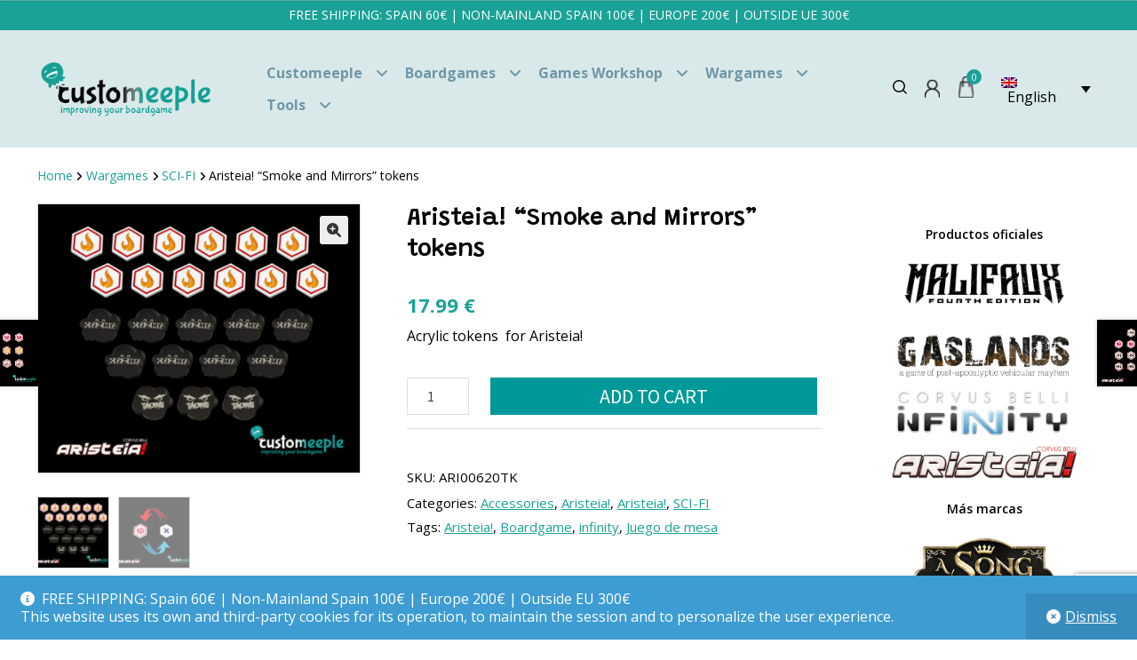

--- FILE ---
content_type: text/html; charset=UTF-8
request_url: https://www.customeeple.com/product/aristeia-smoke-and-mirrors-tokens/
body_size: 25307
content:
<!doctype html>
<html lang="en-US">
<head>
<meta charset="UTF-8">
<meta name="viewport" content="width=device-width, initial-scale=1">
<link rel="profile" href="https://gmpg.org/xfn/11">
<link rel="pingback" href="https://www.customeeple.com/xmlrpc.php">

<link rel="preconnect" href="https://fonts.googleapis.com">
<link rel="preconnect" href="https://fonts.gstatic.com" crossorigin>
<link href="https://fonts.googleapis.com/css2?family=Grandstander:ital,wght@0,100..900;1,100..900&family=Open+Sans:ital,wght@0,300..800;1,300..800&display=swap" rel="stylesheet">
<title>Aristeia! &#8220;Smoke and Mirrors&#8221; tokens &#8211; Customeeple</title>
<meta name='robots' content='max-image-preview:large' />
<link rel="alternate" hreflang="en-us" href="https://www.customeeple.com/product/aristeia-smoke-and-mirrors-tokens/" />
<link rel="alternate" hreflang="es-es" href="https://www.customeeple.com/es/producto/marcadores-aristeia-smoke-and-mirrors/" />
<link rel="alternate" hreflang="x-default" href="https://www.customeeple.com/product/aristeia-smoke-and-mirrors-tokens/" />
<link rel='dns-prefetch' href='//fonts.googleapis.com' />
<link rel="alternate" type="application/rss+xml" title="Customeeple &raquo; Feed" href="https://www.customeeple.com/feed/" />
<link rel="alternate" type="application/rss+xml" title="Customeeple &raquo; Comments Feed" href="https://www.customeeple.com/comments/feed/" />
<link rel="alternate" title="oEmbed (JSON)" type="application/json+oembed" href="https://www.customeeple.com/wp-json/oembed/1.0/embed?url=https%3A%2F%2Fwww.customeeple.com%2Fproduct%2Faristeia-smoke-and-mirrors-tokens%2F" />
<link rel="alternate" title="oEmbed (XML)" type="text/xml+oembed" href="https://www.customeeple.com/wp-json/oembed/1.0/embed?url=https%3A%2F%2Fwww.customeeple.com%2Fproduct%2Faristeia-smoke-and-mirrors-tokens%2F&#038;format=xml" />
<style id='wp-img-auto-sizes-contain-inline-css'>
img:is([sizes=auto i],[sizes^="auto," i]){contain-intrinsic-size:3000px 1500px}
/*# sourceURL=wp-img-auto-sizes-contain-inline-css */
</style>
<link rel='stylesheet' id='wc-vat-compliance-style-css' href='https://www.customeeple.com/wp-content/plugins/woocommerce-eu-vat-compliance-premium/build/style-vat-number-block.css?ver=1.36.5' media='all' />
<style id='wp-emoji-styles-inline-css'>

	img.wp-smiley, img.emoji {
		display: inline !important;
		border: none !important;
		box-shadow: none !important;
		height: 1em !important;
		width: 1em !important;
		margin: 0 0.07em !important;
		vertical-align: -0.1em !important;
		background: none !important;
		padding: 0 !important;
	}
/*# sourceURL=wp-emoji-styles-inline-css */
</style>
<link rel='stylesheet' id='wp-block-library-css' href='https://www.customeeple.com/wp-includes/css/dist/block-library/style.min.css?ver=1161dd9feeeb5952785ddfddc16179a7' media='all' />
<link rel='stylesheet' id='wc-blocks-style-css' href='https://www.customeeple.com/wp-content/plugins/woocommerce/assets/client/blocks/wc-blocks.css?ver=wc-10.4.2' media='all' />
<style id='global-styles-inline-css'>
:root{--wp--preset--aspect-ratio--square: 1;--wp--preset--aspect-ratio--4-3: 4/3;--wp--preset--aspect-ratio--3-4: 3/4;--wp--preset--aspect-ratio--3-2: 3/2;--wp--preset--aspect-ratio--2-3: 2/3;--wp--preset--aspect-ratio--16-9: 16/9;--wp--preset--aspect-ratio--9-16: 9/16;--wp--preset--color--black: #000000;--wp--preset--color--cyan-bluish-gray: #abb8c3;--wp--preset--color--white: #ffffff;--wp--preset--color--pale-pink: #f78da7;--wp--preset--color--vivid-red: #cf2e2e;--wp--preset--color--luminous-vivid-orange: #ff6900;--wp--preset--color--luminous-vivid-amber: #fcb900;--wp--preset--color--light-green-cyan: #7bdcb5;--wp--preset--color--vivid-green-cyan: #00d084;--wp--preset--color--pale-cyan-blue: #8ed1fc;--wp--preset--color--vivid-cyan-blue: #0693e3;--wp--preset--color--vivid-purple: #9b51e0;--wp--preset--gradient--vivid-cyan-blue-to-vivid-purple: linear-gradient(135deg,rgb(6,147,227) 0%,rgb(155,81,224) 100%);--wp--preset--gradient--light-green-cyan-to-vivid-green-cyan: linear-gradient(135deg,rgb(122,220,180) 0%,rgb(0,208,130) 100%);--wp--preset--gradient--luminous-vivid-amber-to-luminous-vivid-orange: linear-gradient(135deg,rgb(252,185,0) 0%,rgb(255,105,0) 100%);--wp--preset--gradient--luminous-vivid-orange-to-vivid-red: linear-gradient(135deg,rgb(255,105,0) 0%,rgb(207,46,46) 100%);--wp--preset--gradient--very-light-gray-to-cyan-bluish-gray: linear-gradient(135deg,rgb(238,238,238) 0%,rgb(169,184,195) 100%);--wp--preset--gradient--cool-to-warm-spectrum: linear-gradient(135deg,rgb(74,234,220) 0%,rgb(151,120,209) 20%,rgb(207,42,186) 40%,rgb(238,44,130) 60%,rgb(251,105,98) 80%,rgb(254,248,76) 100%);--wp--preset--gradient--blush-light-purple: linear-gradient(135deg,rgb(255,206,236) 0%,rgb(152,150,240) 100%);--wp--preset--gradient--blush-bordeaux: linear-gradient(135deg,rgb(254,205,165) 0%,rgb(254,45,45) 50%,rgb(107,0,62) 100%);--wp--preset--gradient--luminous-dusk: linear-gradient(135deg,rgb(255,203,112) 0%,rgb(199,81,192) 50%,rgb(65,88,208) 100%);--wp--preset--gradient--pale-ocean: linear-gradient(135deg,rgb(255,245,203) 0%,rgb(182,227,212) 50%,rgb(51,167,181) 100%);--wp--preset--gradient--electric-grass: linear-gradient(135deg,rgb(202,248,128) 0%,rgb(113,206,126) 100%);--wp--preset--gradient--midnight: linear-gradient(135deg,rgb(2,3,129) 0%,rgb(40,116,252) 100%);--wp--preset--font-size--small: 14px;--wp--preset--font-size--medium: 23px;--wp--preset--font-size--large: 26px;--wp--preset--font-size--x-large: 42px;--wp--preset--font-size--normal: 16px;--wp--preset--font-size--huge: 37px;--wp--preset--spacing--20: 0.44rem;--wp--preset--spacing--30: 0.67rem;--wp--preset--spacing--40: 1rem;--wp--preset--spacing--50: 1.5rem;--wp--preset--spacing--60: 2.25rem;--wp--preset--spacing--70: 3.38rem;--wp--preset--spacing--80: 5.06rem;--wp--preset--shadow--natural: 6px 6px 9px rgba(0, 0, 0, 0.2);--wp--preset--shadow--deep: 12px 12px 50px rgba(0, 0, 0, 0.4);--wp--preset--shadow--sharp: 6px 6px 0px rgba(0, 0, 0, 0.2);--wp--preset--shadow--outlined: 6px 6px 0px -3px rgb(255, 255, 255), 6px 6px rgb(0, 0, 0);--wp--preset--shadow--crisp: 6px 6px 0px rgb(0, 0, 0);}:root :where(.is-layout-flow) > :first-child{margin-block-start: 0;}:root :where(.is-layout-flow) > :last-child{margin-block-end: 0;}:root :where(.is-layout-flow) > *{margin-block-start: 24px;margin-block-end: 0;}:root :where(.is-layout-constrained) > :first-child{margin-block-start: 0;}:root :where(.is-layout-constrained) > :last-child{margin-block-end: 0;}:root :where(.is-layout-constrained) > *{margin-block-start: 24px;margin-block-end: 0;}:root :where(.is-layout-flex){gap: 24px;}:root :where(.is-layout-grid){gap: 24px;}body .is-layout-flex{display: flex;}.is-layout-flex{flex-wrap: wrap;align-items: center;}.is-layout-flex > :is(*, div){margin: 0;}body .is-layout-grid{display: grid;}.is-layout-grid > :is(*, div){margin: 0;}.has-black-color{color: var(--wp--preset--color--black) !important;}.has-cyan-bluish-gray-color{color: var(--wp--preset--color--cyan-bluish-gray) !important;}.has-white-color{color: var(--wp--preset--color--white) !important;}.has-pale-pink-color{color: var(--wp--preset--color--pale-pink) !important;}.has-vivid-red-color{color: var(--wp--preset--color--vivid-red) !important;}.has-luminous-vivid-orange-color{color: var(--wp--preset--color--luminous-vivid-orange) !important;}.has-luminous-vivid-amber-color{color: var(--wp--preset--color--luminous-vivid-amber) !important;}.has-light-green-cyan-color{color: var(--wp--preset--color--light-green-cyan) !important;}.has-vivid-green-cyan-color{color: var(--wp--preset--color--vivid-green-cyan) !important;}.has-pale-cyan-blue-color{color: var(--wp--preset--color--pale-cyan-blue) !important;}.has-vivid-cyan-blue-color{color: var(--wp--preset--color--vivid-cyan-blue) !important;}.has-vivid-purple-color{color: var(--wp--preset--color--vivid-purple) !important;}.has-black-background-color{background-color: var(--wp--preset--color--black) !important;}.has-cyan-bluish-gray-background-color{background-color: var(--wp--preset--color--cyan-bluish-gray) !important;}.has-white-background-color{background-color: var(--wp--preset--color--white) !important;}.has-pale-pink-background-color{background-color: var(--wp--preset--color--pale-pink) !important;}.has-vivid-red-background-color{background-color: var(--wp--preset--color--vivid-red) !important;}.has-luminous-vivid-orange-background-color{background-color: var(--wp--preset--color--luminous-vivid-orange) !important;}.has-luminous-vivid-amber-background-color{background-color: var(--wp--preset--color--luminous-vivid-amber) !important;}.has-light-green-cyan-background-color{background-color: var(--wp--preset--color--light-green-cyan) !important;}.has-vivid-green-cyan-background-color{background-color: var(--wp--preset--color--vivid-green-cyan) !important;}.has-pale-cyan-blue-background-color{background-color: var(--wp--preset--color--pale-cyan-blue) !important;}.has-vivid-cyan-blue-background-color{background-color: var(--wp--preset--color--vivid-cyan-blue) !important;}.has-vivid-purple-background-color{background-color: var(--wp--preset--color--vivid-purple) !important;}.has-black-border-color{border-color: var(--wp--preset--color--black) !important;}.has-cyan-bluish-gray-border-color{border-color: var(--wp--preset--color--cyan-bluish-gray) !important;}.has-white-border-color{border-color: var(--wp--preset--color--white) !important;}.has-pale-pink-border-color{border-color: var(--wp--preset--color--pale-pink) !important;}.has-vivid-red-border-color{border-color: var(--wp--preset--color--vivid-red) !important;}.has-luminous-vivid-orange-border-color{border-color: var(--wp--preset--color--luminous-vivid-orange) !important;}.has-luminous-vivid-amber-border-color{border-color: var(--wp--preset--color--luminous-vivid-amber) !important;}.has-light-green-cyan-border-color{border-color: var(--wp--preset--color--light-green-cyan) !important;}.has-vivid-green-cyan-border-color{border-color: var(--wp--preset--color--vivid-green-cyan) !important;}.has-pale-cyan-blue-border-color{border-color: var(--wp--preset--color--pale-cyan-blue) !important;}.has-vivid-cyan-blue-border-color{border-color: var(--wp--preset--color--vivid-cyan-blue) !important;}.has-vivid-purple-border-color{border-color: var(--wp--preset--color--vivid-purple) !important;}.has-vivid-cyan-blue-to-vivid-purple-gradient-background{background: var(--wp--preset--gradient--vivid-cyan-blue-to-vivid-purple) !important;}.has-light-green-cyan-to-vivid-green-cyan-gradient-background{background: var(--wp--preset--gradient--light-green-cyan-to-vivid-green-cyan) !important;}.has-luminous-vivid-amber-to-luminous-vivid-orange-gradient-background{background: var(--wp--preset--gradient--luminous-vivid-amber-to-luminous-vivid-orange) !important;}.has-luminous-vivid-orange-to-vivid-red-gradient-background{background: var(--wp--preset--gradient--luminous-vivid-orange-to-vivid-red) !important;}.has-very-light-gray-to-cyan-bluish-gray-gradient-background{background: var(--wp--preset--gradient--very-light-gray-to-cyan-bluish-gray) !important;}.has-cool-to-warm-spectrum-gradient-background{background: var(--wp--preset--gradient--cool-to-warm-spectrum) !important;}.has-blush-light-purple-gradient-background{background: var(--wp--preset--gradient--blush-light-purple) !important;}.has-blush-bordeaux-gradient-background{background: var(--wp--preset--gradient--blush-bordeaux) !important;}.has-luminous-dusk-gradient-background{background: var(--wp--preset--gradient--luminous-dusk) !important;}.has-pale-ocean-gradient-background{background: var(--wp--preset--gradient--pale-ocean) !important;}.has-electric-grass-gradient-background{background: var(--wp--preset--gradient--electric-grass) !important;}.has-midnight-gradient-background{background: var(--wp--preset--gradient--midnight) !important;}.has-small-font-size{font-size: var(--wp--preset--font-size--small) !important;}.has-medium-font-size{font-size: var(--wp--preset--font-size--medium) !important;}.has-large-font-size{font-size: var(--wp--preset--font-size--large) !important;}.has-x-large-font-size{font-size: var(--wp--preset--font-size--x-large) !important;}
/*# sourceURL=global-styles-inline-css */
</style>

<style id='classic-theme-styles-inline-css'>
/*! This file is auto-generated */
.wp-block-button__link{color:#fff;background-color:#32373c;border-radius:9999px;box-shadow:none;text-decoration:none;padding:calc(.667em + 2px) calc(1.333em + 2px);font-size:1.125em}.wp-block-file__button{background:#32373c;color:#fff;text-decoration:none}
/*# sourceURL=/wp-includes/css/classic-themes.min.css */
</style>
<link rel='stylesheet' id='storefront-gutenberg-blocks-css' href='https://www.customeeple.com/wp-content/themes/storefront/assets/css/base/gutenberg-blocks.css?ver=4.6.2' media='all' />
<style id='storefront-gutenberg-blocks-inline-css'>

				.wp-block-button__link:not(.has-text-color) {
					color: #333333;
				}

				.wp-block-button__link:not(.has-text-color):hover,
				.wp-block-button__link:not(.has-text-color):focus,
				.wp-block-button__link:not(.has-text-color):active {
					color: #333333;
				}

				.wp-block-button__link:not(.has-background) {
					background-color: #eeeeee;
				}

				.wp-block-button__link:not(.has-background):hover,
				.wp-block-button__link:not(.has-background):focus,
				.wp-block-button__link:not(.has-background):active {
					border-color: #d5d5d5;
					background-color: #d5d5d5;
				}

				.wc-block-grid__products .wc-block-grid__product .wp-block-button__link {
					background-color: #eeeeee;
					border-color: #eeeeee;
					color: #333333;
				}

				.wp-block-quote footer,
				.wp-block-quote cite,
				.wp-block-quote__citation {
					color: #6d6d6d;
				}

				.wp-block-pullquote cite,
				.wp-block-pullquote footer,
				.wp-block-pullquote__citation {
					color: #6d6d6d;
				}

				.wp-block-image figcaption {
					color: #6d6d6d;
				}

				.wp-block-separator.is-style-dots::before {
					color: #333333;
				}

				.wp-block-file a.wp-block-file__button {
					color: #333333;
					background-color: #eeeeee;
					border-color: #eeeeee;
				}

				.wp-block-file a.wp-block-file__button:hover,
				.wp-block-file a.wp-block-file__button:focus,
				.wp-block-file a.wp-block-file__button:active {
					color: #333333;
					background-color: #d5d5d5;
				}

				.wp-block-code,
				.wp-block-preformatted pre {
					color: #6d6d6d;
				}

				.wp-block-table:not( .has-background ):not( .is-style-stripes ) tbody tr:nth-child(2n) td {
					background-color: #fdfdfd;
				}

				.wp-block-cover .wp-block-cover__inner-container h1:not(.has-text-color),
				.wp-block-cover .wp-block-cover__inner-container h2:not(.has-text-color),
				.wp-block-cover .wp-block-cover__inner-container h3:not(.has-text-color),
				.wp-block-cover .wp-block-cover__inner-container h4:not(.has-text-color),
				.wp-block-cover .wp-block-cover__inner-container h5:not(.has-text-color),
				.wp-block-cover .wp-block-cover__inner-container h6:not(.has-text-color) {
					color: #000000;
				}

				div.wc-block-components-price-slider__range-input-progress,
				.rtl .wc-block-components-price-slider__range-input-progress {
					--range-color: #009999;
				}

				/* Target only IE11 */
				@media all and (-ms-high-contrast: none), (-ms-high-contrast: active) {
					.wc-block-components-price-slider__range-input-progress {
						background: #009999;
					}
				}

				.wc-block-components-button:not(.is-link) {
					background-color: #333333;
					color: #ffffff;
				}

				.wc-block-components-button:not(.is-link):hover,
				.wc-block-components-button:not(.is-link):focus,
				.wc-block-components-button:not(.is-link):active {
					background-color: #1a1a1a;
					color: #ffffff;
				}

				.wc-block-components-button:not(.is-link):disabled {
					background-color: #333333;
					color: #ffffff;
				}

				.wc-block-cart__submit-container {
					background-color: #ffffff;
				}

				.wc-block-cart__submit-container::before {
					color: rgba(220,220,220,0.5);
				}

				.wc-block-components-order-summary-item__quantity {
					background-color: #ffffff;
					border-color: #6d6d6d;
					box-shadow: 0 0 0 2px #ffffff;
					color: #6d6d6d;
				}
			
/*# sourceURL=storefront-gutenberg-blocks-inline-css */
</style>
<link rel='stylesheet' id='photoswipe-css' href='https://www.customeeple.com/wp-content/plugins/woocommerce/assets/css/photoswipe/photoswipe.min.css?ver=10.4.2' media='all' />
<link rel='stylesheet' id='photoswipe-default-skin-css' href='https://www.customeeple.com/wp-content/plugins/woocommerce/assets/css/photoswipe/default-skin/default-skin.min.css?ver=10.4.2' media='all' />
<style id='woocommerce-inline-inline-css'>
.woocommerce form .form-row .required { visibility: visible; }
/*# sourceURL=woocommerce-inline-inline-css */
</style>
<link rel='stylesheet' id='wpml-legacy-dropdown-0-css' href='https://www.customeeple.com/wp-content/plugins/sitepress-multilingual-cms/templates/language-switchers/legacy-dropdown/style.min.css?ver=1' media='all' />
<style id='wpml-legacy-dropdown-0-inline-css'>
.wpml-ls-statics-shortcode_actions{background-color:#eeeeee;}.wpml-ls-statics-shortcode_actions, .wpml-ls-statics-shortcode_actions .wpml-ls-sub-menu, .wpml-ls-statics-shortcode_actions a {border-color:#cdcdcd;}.wpml-ls-statics-shortcode_actions a, .wpml-ls-statics-shortcode_actions .wpml-ls-sub-menu a, .wpml-ls-statics-shortcode_actions .wpml-ls-sub-menu a:link, .wpml-ls-statics-shortcode_actions li:not(.wpml-ls-current-language) .wpml-ls-link, .wpml-ls-statics-shortcode_actions li:not(.wpml-ls-current-language) .wpml-ls-link:link {color:#444444;background-color:#ffffff;}.wpml-ls-statics-shortcode_actions .wpml-ls-sub-menu a:hover,.wpml-ls-statics-shortcode_actions .wpml-ls-sub-menu a:focus, .wpml-ls-statics-shortcode_actions .wpml-ls-sub-menu a:link:hover, .wpml-ls-statics-shortcode_actions .wpml-ls-sub-menu a:link:focus {color:#000000;background-color:#eeeeee;}.wpml-ls-statics-shortcode_actions .wpml-ls-current-language > a {color:#444444;background-color:#ffffff;}.wpml-ls-statics-shortcode_actions .wpml-ls-current-language:hover>a, .wpml-ls-statics-shortcode_actions .wpml-ls-current-language>a:focus {color:#000000;background-color:#eeeeee;}
/*# sourceURL=wpml-legacy-dropdown-0-inline-css */
</style>
<link rel='stylesheet' id='wpml-legacy-horizontal-list-0-css' href='https://www.customeeple.com/wp-content/plugins/sitepress-multilingual-cms/templates/language-switchers/legacy-list-horizontal/style.min.css?ver=1' media='all' />
<style id='wpml-legacy-horizontal-list-0-inline-css'>
.wpml-ls-statics-footer{background-color:#ffffff;}.wpml-ls-statics-footer, .wpml-ls-statics-footer .wpml-ls-sub-menu, .wpml-ls-statics-footer a {border-color:#cdcdcd;}.wpml-ls-statics-footer a, .wpml-ls-statics-footer .wpml-ls-sub-menu a, .wpml-ls-statics-footer .wpml-ls-sub-menu a:link, .wpml-ls-statics-footer li:not(.wpml-ls-current-language) .wpml-ls-link, .wpml-ls-statics-footer li:not(.wpml-ls-current-language) .wpml-ls-link:link {color:#444444;background-color:#ffffff;}.wpml-ls-statics-footer .wpml-ls-sub-menu a:hover,.wpml-ls-statics-footer .wpml-ls-sub-menu a:focus, .wpml-ls-statics-footer .wpml-ls-sub-menu a:link:hover, .wpml-ls-statics-footer .wpml-ls-sub-menu a:link:focus {color:#000000;background-color:#eeeeee;}.wpml-ls-statics-footer .wpml-ls-current-language > a {color:#444444;background-color:#ffffff;}.wpml-ls-statics-footer .wpml-ls-current-language:hover>a, .wpml-ls-statics-footer .wpml-ls-current-language>a:focus {color:#000000;background-color:#eeeeee;}
/*# sourceURL=wpml-legacy-horizontal-list-0-inline-css */
</style>
<link rel='stylesheet' id='wpml-legacy-post-translations-0-css' href='https://www.customeeple.com/wp-content/plugins/sitepress-multilingual-cms/templates/language-switchers/legacy-post-translations/style.min.css?ver=1' media='all' />
<link rel='stylesheet' id='wpml-menu-item-0-css' href='https://www.customeeple.com/wp-content/plugins/sitepress-multilingual-cms/templates/language-switchers/menu-item/style.min.css?ver=1' media='all' />
<link rel='stylesheet' id='dashicons-css' href='https://www.customeeple.com/wp-includes/css/dashicons.min.css?ver=1161dd9feeeb5952785ddfddc16179a7' media='all' />
<link rel='stylesheet' id='woocommerce-addons-css-css' href='https://www.customeeple.com/wp-content/plugins/woocommerce-product-addons/assets/css/frontend/frontend.css?ver=7.8.0' media='all' />
<link rel='stylesheet' id='gateway-css' href='https://www.customeeple.com/wp-content/plugins/woocommerce-paypal-payments/modules/ppcp-button/assets/css/gateway.css?ver=3.3.2' media='all' />
<link rel='stylesheet' id='cms-navigation-style-base-css' href='https://www.customeeple.com/wp-content/plugins/wpml-cms-nav/res/css/cms-navigation-base.css?ver=1.5.6' media='screen' />
<link rel='stylesheet' id='cms-navigation-style-css' href='https://www.customeeple.com/wp-content/plugins/wpml-cms-nav/res/css/cms-navigation.css?ver=1.5.6' media='screen' />
<link rel='stylesheet' id='wpb-google-fonts-css' href='https://fonts.googleapis.com/css?family=Bubblegum+Sans&#038;ver=6.9' media='all' />
<link rel='stylesheet' id='storefront-style-css' href='https://www.customeeple.com/wp-content/themes/storefront/style.css?ver=4.6.2' media='all' />
<style id='storefront-style-inline-css'>

			.main-navigation ul li a,
			.site-title a,
			ul.menu li a,
			.site-branding h1 a,
			button.menu-toggle,
			button.menu-toggle:hover,
			.handheld-navigation .dropdown-toggle {
				color: #7097a8;
			}

			button.menu-toggle,
			button.menu-toggle:hover {
				border-color: #7097a8;
			}

			.main-navigation ul li a:hover,
			.main-navigation ul li:hover > a,
			.site-title a:hover,
			.site-header ul.menu li.current-menu-item > a {
				color: #b1d8e9;
			}

			table:not( .has-background ) th {
				background-color: #f8f8f8;
			}

			table:not( .has-background ) tbody td {
				background-color: #fdfdfd;
			}

			table:not( .has-background ) tbody tr:nth-child(2n) td,
			fieldset,
			fieldset legend {
				background-color: #fbfbfb;
			}

			.site-header,
			.secondary-navigation ul ul,
			.main-navigation ul.menu > li.menu-item-has-children:after,
			.secondary-navigation ul.menu ul,
			.storefront-handheld-footer-bar,
			.storefront-handheld-footer-bar ul li > a,
			.storefront-handheld-footer-bar ul li.search .site-search,
			button.menu-toggle,
			button.menu-toggle:hover {
				background-color: #d9e9e9;
			}

			p.site-description,
			.site-header,
			.storefront-handheld-footer-bar {
				color: #7097a8;
			}

			button.menu-toggle:after,
			button.menu-toggle:before,
			button.menu-toggle span:before {
				background-color: #7097a8;
			}

			h1, h2, h3, h4, h5, h6, .wc-block-grid__product-title {
				color: #333333;
			}

			.widget h1 {
				border-bottom-color: #333333;
			}

			body,
			.secondary-navigation a {
				color: #6d6d6d;
			}

			.widget-area .widget a,
			.hentry .entry-header .posted-on a,
			.hentry .entry-header .post-author a,
			.hentry .entry-header .post-comments a,
			.hentry .entry-header .byline a {
				color: #727272;
			}

			a {
				color: #009999;
			}

			a:focus,
			button:focus,
			.button.alt:focus,
			input:focus,
			textarea:focus,
			input[type="button"]:focus,
			input[type="reset"]:focus,
			input[type="submit"]:focus,
			input[type="email"]:focus,
			input[type="tel"]:focus,
			input[type="url"]:focus,
			input[type="password"]:focus,
			input[type="search"]:focus {
				outline-color: #009999;
			}

			button, input[type="button"], input[type="reset"], input[type="submit"], .button, .widget a.button {
				background-color: #eeeeee;
				border-color: #eeeeee;
				color: #333333;
			}

			button:hover, input[type="button"]:hover, input[type="reset"]:hover, input[type="submit"]:hover, .button:hover, .widget a.button:hover {
				background-color: #d5d5d5;
				border-color: #d5d5d5;
				color: #333333;
			}

			button.alt, input[type="button"].alt, input[type="reset"].alt, input[type="submit"].alt, .button.alt, .widget-area .widget a.button.alt {
				background-color: #333333;
				border-color: #333333;
				color: #ffffff;
			}

			button.alt:hover, input[type="button"].alt:hover, input[type="reset"].alt:hover, input[type="submit"].alt:hover, .button.alt:hover, .widget-area .widget a.button.alt:hover {
				background-color: #1a1a1a;
				border-color: #1a1a1a;
				color: #ffffff;
			}

			.pagination .page-numbers li .page-numbers.current {
				background-color: #e6e6e6;
				color: #636363;
			}

			#comments .comment-list .comment-content .comment-text {
				background-color: #f8f8f8;
			}

			.site-footer {
				background-color: #d9e9e9;
				color: #7097a8;
			}

			.site-footer a:not(.button):not(.components-button) {
				color: #7097a8;
			}

			.site-footer .storefront-handheld-footer-bar a:not(.button):not(.components-button) {
				color: #7097a8;
			}

			.site-footer h1, .site-footer h2, .site-footer h3, .site-footer h4, .site-footer h5, .site-footer h6, .site-footer .widget .widget-title, .site-footer .widget .widgettitle {
				color: #7097a8;
			}

			.page-template-template-homepage.has-post-thumbnail .type-page.has-post-thumbnail .entry-title {
				color: #000000;
			}

			.page-template-template-homepage.has-post-thumbnail .type-page.has-post-thumbnail .entry-content {
				color: #009999;
			}

			@media screen and ( min-width: 768px ) {
				.secondary-navigation ul.menu a:hover {
					color: #89b0c1;
				}

				.secondary-navigation ul.menu a {
					color: #7097a8;
				}

				.main-navigation ul.menu ul.sub-menu,
				.main-navigation ul.nav-menu ul.children {
					background-color: #cadada;
				}

				.site-header {
					border-bottom-color: #cadada;
				}
			}
/*# sourceURL=storefront-style-inline-css */
</style>
<link rel='stylesheet' id='storefront-child-style-css' href='https://www.customeeple.com/wp-content/themes/Storefront_child/style.css?ver=1.0' media='all' />
<link rel='stylesheet' id='storefront-icons-css' href='https://www.customeeple.com/wp-content/themes/storefront/assets/css/base/icons.css?ver=4.6.2' media='all' />
<link rel='stylesheet' id='storefront-woocommerce-style-css' href='https://www.customeeple.com/wp-content/themes/storefront/assets/css/woocommerce/woocommerce.css?ver=4.6.2' media='all' />
<style id='storefront-woocommerce-style-inline-css'>
@font-face {
				font-family: star;
				src: url(https://www.customeeple.com/wp-content/plugins/woocommerce/assets/fonts/star.eot);
				src:
					url(https://www.customeeple.com/wp-content/plugins/woocommerce/assets/fonts/star.eot?#iefix) format("embedded-opentype"),
					url(https://www.customeeple.com/wp-content/plugins/woocommerce/assets/fonts/star.woff) format("woff"),
					url(https://www.customeeple.com/wp-content/plugins/woocommerce/assets/fonts/star.ttf) format("truetype"),
					url(https://www.customeeple.com/wp-content/plugins/woocommerce/assets/fonts/star.svg#star) format("svg");
				font-weight: 400;
				font-style: normal;
			}
			@font-face {
				font-family: WooCommerce;
				src: url(https://www.customeeple.com/wp-content/plugins/woocommerce/assets/fonts/WooCommerce.eot);
				src:
					url(https://www.customeeple.com/wp-content/plugins/woocommerce/assets/fonts/WooCommerce.eot?#iefix) format("embedded-opentype"),
					url(https://www.customeeple.com/wp-content/plugins/woocommerce/assets/fonts/WooCommerce.woff) format("woff"),
					url(https://www.customeeple.com/wp-content/plugins/woocommerce/assets/fonts/WooCommerce.ttf) format("truetype"),
					url(https://www.customeeple.com/wp-content/plugins/woocommerce/assets/fonts/WooCommerce.svg#WooCommerce) format("svg");
				font-weight: 400;
				font-style: normal;
			}

			a.cart-contents,
			.site-header-cart .widget_shopping_cart a {
				color: #7097a8;
			}

			a.cart-contents:hover,
			.site-header-cart .widget_shopping_cart a:hover,
			.site-header-cart:hover > li > a {
				color: #b1d8e9;
			}

			table.cart td.product-remove,
			table.cart td.actions {
				border-top-color: #ffffff;
			}

			.storefront-handheld-footer-bar ul li.cart .count {
				background-color: #7097a8;
				color: #d9e9e9;
				border-color: #d9e9e9;
			}

			.woocommerce-tabs ul.tabs li.active a,
			ul.products li.product .price,
			.onsale,
			.wc-block-grid__product-onsale,
			.widget_search form:before,
			.widget_product_search form:before {
				color: #6d6d6d;
			}

			.woocommerce-breadcrumb a,
			a.woocommerce-review-link,
			.product_meta a {
				color: #727272;
			}

			.wc-block-grid__product-onsale,
			.onsale {
				border-color: #6d6d6d;
			}

			.star-rating span:before,
			.quantity .plus, .quantity .minus,
			p.stars a:hover:after,
			p.stars a:after,
			.star-rating span:before,
			#payment .payment_methods li input[type=radio]:first-child:checked+label:before {
				color: #009999;
			}

			.widget_price_filter .ui-slider .ui-slider-range,
			.widget_price_filter .ui-slider .ui-slider-handle {
				background-color: #009999;
			}

			.order_details {
				background-color: #f8f8f8;
			}

			.order_details > li {
				border-bottom: 1px dotted #e3e3e3;
			}

			.order_details:before,
			.order_details:after {
				background: -webkit-linear-gradient(transparent 0,transparent 0),-webkit-linear-gradient(135deg,#f8f8f8 33.33%,transparent 33.33%),-webkit-linear-gradient(45deg,#f8f8f8 33.33%,transparent 33.33%)
			}

			#order_review {
				background-color: #ffffff;
			}

			#payment .payment_methods > li .payment_box,
			#payment .place-order {
				background-color: #fafafa;
			}

			#payment .payment_methods > li:not(.woocommerce-notice) {
				background-color: #f5f5f5;
			}

			#payment .payment_methods > li:not(.woocommerce-notice):hover {
				background-color: #f0f0f0;
			}

			.woocommerce-pagination .page-numbers li .page-numbers.current {
				background-color: #e6e6e6;
				color: #636363;
			}

			.wc-block-grid__product-onsale,
			.onsale,
			.woocommerce-pagination .page-numbers li .page-numbers:not(.current) {
				color: #6d6d6d;
			}

			p.stars a:before,
			p.stars a:hover~a:before,
			p.stars.selected a.active~a:before {
				color: #6d6d6d;
			}

			p.stars.selected a.active:before,
			p.stars:hover a:before,
			p.stars.selected a:not(.active):before,
			p.stars.selected a.active:before {
				color: #009999;
			}

			.single-product div.product .woocommerce-product-gallery .woocommerce-product-gallery__trigger {
				background-color: #eeeeee;
				color: #333333;
			}

			.single-product div.product .woocommerce-product-gallery .woocommerce-product-gallery__trigger:hover {
				background-color: #d5d5d5;
				border-color: #d5d5d5;
				color: #333333;
			}

			.button.added_to_cart:focus,
			.button.wc-forward:focus {
				outline-color: #009999;
			}

			.added_to_cart,
			.site-header-cart .widget_shopping_cart a.button,
			.wc-block-grid__products .wc-block-grid__product .wp-block-button__link {
				background-color: #eeeeee;
				border-color: #eeeeee;
				color: #333333;
			}

			.added_to_cart:hover,
			.site-header-cart .widget_shopping_cart a.button:hover,
			.wc-block-grid__products .wc-block-grid__product .wp-block-button__link:hover {
				background-color: #d5d5d5;
				border-color: #d5d5d5;
				color: #333333;
			}

			.added_to_cart.alt, .added_to_cart, .widget a.button.checkout {
				background-color: #333333;
				border-color: #333333;
				color: #ffffff;
			}

			.added_to_cart.alt:hover, .added_to_cart:hover, .widget a.button.checkout:hover {
				background-color: #1a1a1a;
				border-color: #1a1a1a;
				color: #ffffff;
			}

			.button.loading {
				color: #eeeeee;
			}

			.button.loading:hover {
				background-color: #eeeeee;
			}

			.button.loading:after {
				color: #333333;
			}

			@media screen and ( min-width: 768px ) {
				.site-header-cart .widget_shopping_cart,
				.site-header .product_list_widget li .quantity {
					color: #7097a8;
				}

				.site-header-cart .widget_shopping_cart .buttons,
				.site-header-cart .widget_shopping_cart .total {
					background-color: #cfdfdf;
				}

				.site-header-cart .widget_shopping_cart {
					background-color: #cadada;
				}
			}
				.storefront-product-pagination a {
					color: #6d6d6d;
					background-color: #ffffff;
				}
				.storefront-sticky-add-to-cart {
					color: #6d6d6d;
					background-color: #ffffff;
				}

				.storefront-sticky-add-to-cart a:not(.button) {
					color: #7097a8;
				}
/*# sourceURL=storefront-woocommerce-style-inline-css */
</style>
<link rel='stylesheet' id='customeeple-css' href='https://www.customeeple.com/wp-content/themes/Storefront_child/hinc/css/theme.css?ver=1161dd9feeeb5952785ddfddc16179a7' media='all' />
<link rel='stylesheet' id='fontawesome6-css' href='https://www.customeeple.com/wp-content/themes/Storefront_child/hinc/assets/fontawesome6/css/all.css?ver=1161dd9feeeb5952785ddfddc16179a7' media='all' />
<link rel='stylesheet' id='storefront-fonts-css' href='https://fonts.googleapis.com/css?family=Source+Sans+Pro%3A400%2C300%2C300italic%2C400italic%2C600%2C700%2C900&#038;subset=latin%2Clatin-ext&#038;ver=4.6.2' media='all' />
<link rel='stylesheet' id='storefront-woocommerce-brands-style-css' href='https://www.customeeple.com/wp-content/themes/storefront/assets/css/woocommerce/extensions/brands.css?ver=4.6.2' media='all' />
<script type="text/template" id="tmpl-variation-template">
	<div class="woocommerce-variation-description">{{{ data.variation.variation_description }}}</div>
	<div class="woocommerce-variation-price">{{{ data.variation.price_html }}}</div>
	<div class="woocommerce-variation-availability">{{{ data.variation.availability_html }}}</div>
</script>
<script type="text/template" id="tmpl-unavailable-variation-template">
	<p role="alert">Sorry, this product is unavailable. Please choose a different combination.</p>
</script>
<script src="https://www.customeeple.com/wp-includes/js/jquery/jquery.min.js?ver=3.7.1" id="jquery-core-js"></script>
<script src="https://www.customeeple.com/wp-includes/js/jquery/jquery-migrate.min.js?ver=3.4.1" id="jquery-migrate-js"></script>
<script src="https://www.customeeple.com/wp-includes/js/underscore.min.js?ver=1.13.7" id="underscore-js"></script>
<script id="wp-util-js-extra">
var _wpUtilSettings = {"ajax":{"url":"/wp-admin/admin-ajax.php"}};
//# sourceURL=wp-util-js-extra
</script>
<script src="https://www.customeeple.com/wp-includes/js/wp-util.min.js?ver=1161dd9feeeb5952785ddfddc16179a7" id="wp-util-js"></script>
<script src="https://www.customeeple.com/wp-content/plugins/woocommerce/assets/js/jquery-blockui/jquery.blockUI.min.js?ver=2.7.0-wc.10.4.2" id="wc-jquery-blockui-js" data-wp-strategy="defer"></script>
<script id="wc-add-to-cart-js-extra">
var wc_add_to_cart_params = {"ajax_url":"/wp-admin/admin-ajax.php","wc_ajax_url":"/?wc-ajax=%%endpoint%%","i18n_view_cart":"View cart","cart_url":"https://www.customeeple.com/cart-2/","is_cart":"","cart_redirect_after_add":"no"};
//# sourceURL=wc-add-to-cart-js-extra
</script>
<script src="https://www.customeeple.com/wp-content/plugins/woocommerce/assets/js/frontend/add-to-cart.min.js?ver=10.4.2" id="wc-add-to-cart-js" defer data-wp-strategy="defer"></script>
<script src="https://www.customeeple.com/wp-content/plugins/woocommerce/assets/js/zoom/jquery.zoom.min.js?ver=1.7.21-wc.10.4.2" id="wc-zoom-js" defer data-wp-strategy="defer"></script>
<script src="https://www.customeeple.com/wp-content/plugins/woocommerce/assets/js/flexslider/jquery.flexslider.min.js?ver=2.7.2-wc.10.4.2" id="wc-flexslider-js" defer data-wp-strategy="defer"></script>
<script src="https://www.customeeple.com/wp-content/plugins/woocommerce/assets/js/photoswipe/photoswipe.min.js?ver=4.1.1-wc.10.4.2" id="wc-photoswipe-js" defer data-wp-strategy="defer"></script>
<script src="https://www.customeeple.com/wp-content/plugins/woocommerce/assets/js/photoswipe/photoswipe-ui-default.min.js?ver=4.1.1-wc.10.4.2" id="wc-photoswipe-ui-default-js" defer data-wp-strategy="defer"></script>
<script id="wc-single-product-js-extra">
var wc_single_product_params = {"i18n_required_rating_text":"Please select a rating","i18n_rating_options":["1 of 5 stars","2 of 5 stars","3 of 5 stars","4 of 5 stars","5 of 5 stars"],"i18n_product_gallery_trigger_text":"View full-screen image gallery","review_rating_required":"no","flexslider":{"rtl":false,"animation":"slide","smoothHeight":true,"directionNav":false,"controlNav":"thumbnails","slideshow":false,"animationSpeed":500,"animationLoop":false,"allowOneSlide":false},"zoom_enabled":"1","zoom_options":[],"photoswipe_enabled":"1","photoswipe_options":{"shareEl":false,"closeOnScroll":false,"history":false,"hideAnimationDuration":0,"showAnimationDuration":0},"flexslider_enabled":"1"};
//# sourceURL=wc-single-product-js-extra
</script>
<script src="https://www.customeeple.com/wp-content/plugins/woocommerce/assets/js/frontend/single-product.min.js?ver=10.4.2" id="wc-single-product-js" defer data-wp-strategy="defer"></script>
<script src="https://www.customeeple.com/wp-content/plugins/woocommerce/assets/js/js-cookie/js.cookie.min.js?ver=2.1.4-wc.10.4.2" id="wc-js-cookie-js" defer data-wp-strategy="defer"></script>
<script id="woocommerce-js-extra">
var woocommerce_params = {"ajax_url":"/wp-admin/admin-ajax.php","wc_ajax_url":"/?wc-ajax=%%endpoint%%","i18n_password_show":"Show password","i18n_password_hide":"Hide password"};
//# sourceURL=woocommerce-js-extra
</script>
<script src="https://www.customeeple.com/wp-content/plugins/woocommerce/assets/js/frontend/woocommerce.min.js?ver=10.4.2" id="woocommerce-js" defer data-wp-strategy="defer"></script>
<script src="https://www.customeeple.com/wp-content/plugins/sitepress-multilingual-cms/templates/language-switchers/legacy-dropdown/script.min.js?ver=1" id="wpml-legacy-dropdown-0-js"></script>
<script src="https://www.customeeple.com/wp-content/plugins/woocommerce/assets/js/dompurify/purify.min.js?ver=10.4.2" id="wc-dompurify-js" defer data-wp-strategy="defer"></script>
<script src="https://www.customeeple.com/wp-content/plugins/woocommerce/assets/js/jquery-tiptip/jquery.tipTip.min.js?ver=10.4.2" id="wc-jquery-tiptip-js" defer data-wp-strategy="defer"></script>
<script id="wc-cart-fragments-js-extra">
var wc_cart_fragments_params = {"ajax_url":"/wp-admin/admin-ajax.php","wc_ajax_url":"/?wc-ajax=%%endpoint%%","cart_hash_key":"wc_cart_hash_e124944f699468fe6b7a742f54ebd98c-en","fragment_name":"wc_fragments_e124944f699468fe6b7a742f54ebd98c","request_timeout":"5000"};
//# sourceURL=wc-cart-fragments-js-extra
</script>
<script src="https://www.customeeple.com/wp-content/plugins/woocommerce/assets/js/frontend/cart-fragments.min.js?ver=10.4.2" id="wc-cart-fragments-js" defer data-wp-strategy="defer"></script>
<link rel="https://api.w.org/" href="https://www.customeeple.com/wp-json/" /><link rel="alternate" title="JSON" type="application/json" href="https://www.customeeple.com/wp-json/wp/v2/product/48645" /><link rel="EditURI" type="application/rsd+xml" title="RSD" href="https://www.customeeple.com/xmlrpc.php?rsd" />
<link rel="canonical" href="https://www.customeeple.com/product/aristeia-smoke-and-mirrors-tokens/" />
<meta name="generator" content="WPML ver:4.8.6 stt:1,2;" />
<!-- This site is powered by WooCommerce Redsys Gateway Light v.6.5.0 - https://es.wordpress.org/plugins/woo-redsys-gateway-light/ --><!-- Google site verification - Google for WooCommerce -->
<meta name="google-site-verification" content="s-nxd5R6_7lZmNE8MkQ_z8y2syFMqT1xGzTlYA2xI-M" />
	<noscript><style>.woocommerce-product-gallery{ opacity: 1 !important; }</style></noscript>
	<link rel="icon" href="https://www.customeeple.com/wp-content/uploads/2013/03/favicon-1.ico" sizes="32x32" />
<link rel="icon" href="https://www.customeeple.com/wp-content/uploads/2013/03/favicon-1.ico" sizes="192x192" />
<link rel="apple-touch-icon" href="https://www.customeeple.com/wp-content/uploads/2013/03/favicon-1.ico" />
<meta name="msapplication-TileImage" content="https://www.customeeple.com/wp-content/uploads/2013/03/favicon-1.ico" />
		<style id="wp-custom-css">
			.product_title
{
	font-size: 2em;
}
.single-product div.product p.price {
    font-size: 1.41575em;
    margin: 0.41575em 0;
}
.single-product div.product form.cart {
    margin-bottom: 0;
    padding: 0;
}
body, button, input, textarea {
    line-height: 1.3;
}
.site-branding .site-title {
    letter-spacing: 1px;
	margin-bottom: -0.2em
}
.site-title a {
    font-size: 1.3em;
    font-family: 'Bubblegum Sans';
		color: black;
}
h1, .alpha {
    font-size: 2em;
    line-height: 1.214;
    letter-spacing: -1px;
}
.entry-title {
    font-size: 2.617924em;
    line-height: 1;
}
.woocommerce span.onsale {
  background: #ffcc00;
	border-color:#ffcc00;
  position: absolute;
  top: 0;
  left: 0;
	margin: 1em;
	color: black;
}
.amount {
  font-weight: bold;
	color: #FF7700;
}
.secondary-navigation ul.menu a {
	padding: 0em 0.5em;
	color: #7097a8;
}

.storefront-breadcrumb {
    margin: 0;
}
ul.products li.product img, ul.products .wc-block-grid__product img, .wc-block-grid__products li.product img, .wc-block-grid__products .wc-block-grid__product img {
    display: block;
    margin: 0 auto 1em;

}

.main-navigation ul.menu > li > a, .main-navigation ul.nav-menu > li > a {
    font-weight: bold;


}
.main-navigation ul.menu > li > a:hover, .main-navigation ul.nav-menu > li > a:hover {
		color: #abd1dc
}
.myaccount {
	  font-weight: bold;
}
.site-header .site-logo-anchor img, .site-header .site-logo-link img, .site-header .custom-logo-link img {
    width: 100%;
	margin: -2em
}
.main-navigation ul.menu ul.sub-menu, .main-navigation ul.nav-menu ul.children {
    background-color: #f1f7f7;
}

.moreinfo {
    background-color: #77aaaa;
}

.woocommerce-tabs {
    padding-top: 0em;
}

.single-product div.product .woocommerce-product-gallery {
    margin-bottom: 1em;
}

.site-header-cart .cart-contents {
    padding: 1em 0;
}

.site-branding, .site-search, .site-header-cart, .site-logo-anchor, .site-logo-link, .custom-logo-link {
    margin-bottom: 0.41575em;
}

.site-content, .header-widget-region {
    margin: 0;
		padding: 0;
}
.header-widget-region .widget {
    margin: 0;
    padding: 0;
}

.marcas img{
    margin: 0;
    padding: 0;
		display: inline;
}

.main-navigation ul.menu ul li a, .main-navigation ul.nav-menu ul li a {
    padding: .5em
}

ul.products li.product.product-category img {
	    display: none;
}



#menu-footer-menu-spanish-2 li {
    display: inline-block;
		font-weight:bold;
	padding-top:19px
}

#menu-footer-menu-spanish-2 li:not(:first-child) {
	margin-left:15px	
}
.storefront-sorting {
        margin-bottom: 0;
}
#main {
    margin-top: 0px;
}

.home #main .entry-content {
    padding-top: 20px;
}

#secondary .marcas {
    padding: 0;
}
.footer-contact {
	margin:10px;
	font-size: 11px;
}
#primary {
    margin-bottom: 0px;
}

/* subcategorias en catalogo*/
ul.products li.product.product-category h2 {
	padding: 0;
	margin-bottom: 0;
}

.woocommerce .products .product-category {
    padding:  1em;
}

.woocommerce .products .product-category {
    padding:  1em;
}
/*  ajuste de composicion de productos en catalogo*/
ul.products li.product img, ul.products .wc-block-grid__product img, .wc-block-grid__products li.product img, .wc-block-grid__products .wc-block-grid__product img {
    margin: 0;
}

.woocommerce-loop-product__title{
  min-height:6em;      
}

/* linea de categorias de home */

/* GRID: 4 en desktop, 2 en tablet, 1 en móvil */
.cm-category-row {
  display: grid;
  gap: clamp(12px, 2vw, 20px);
  grid-template-columns: repeat(4, 1fr);
  margin: 1em 0; /* &#x1f448; añade espacio arriba y abajo */

}
@media (max-width:1024px){ .cm-category-row{ grid-template-columns:repeat(2,1fr); } }
@media (max-width:600px){ .cm-category-row{ grid-template-columns:1fr; } }

/* CARD base */
.cm-card{
  position: relative; overflow: hidden; border-radius: 10px;
  display: block; text-decoration: none;
}
.cm-card img{
  width: 100%; height: 100%; object-fit: cover; display: block;
  transition: transform .5s ease;
}
.cm-card:hover img{ transform: scale(1.20); }

/* CTA */
.cm-cta{
  position: absolute; left: 50%; bottom: 12px; transform: translateX(-50%);
  background: rgba(0,0,0,.55); color: #fff; font-weight: 700;
  padding: 5px 14px; border-radius: 9px; line-height: 1;
  pointer-events: none; /* el clic pasa al enlace */
}

/* ALTURA por defecto (desktop/tablet): un poco más alta que móvil */
.cm-card{ aspect-ratio: 16 / 7; }

/* MÓVIL: más fino */
@media (max-width:600px){
  .cm-card{ aspect-ratio: 16 / 5; }        /* más panorámico = más bajo */
  .cm-cta{ background: rgba(0,0,0,.4); font-size: .9rem; padding: 7px 10px; }
}

/* Accesibilidad */
.cm-card:focus-visible{
  outline: 3px solid #0ea5e9; outline-offset: 3px; border-radius: 10px;
}

/* Respeta “reducir animaciones” */
@media (prefers-reduced-motion: reduce){
  .cm-card img, .cm-card:hover img{ transition: none; transform: none; }
}

/* Separación entre cards */
.cm-category-row{ gap: clamp(12px, 2vw, 20px); }



/* Diseño Hero */
.cm-hero{
  position: relative; overflow: hidden; border-radius: 12px;
}
.cm-hero img {
  width: 100%;
  height: 300px;      /* altura fija */
  object-fit: cover;
  display: block;
}
.cm-hero__content{
  position: absolute; bottom: 0; left: 0; right: 0;
  padding: clamp(16px, 3vw, 20px);
  background: linear-gradient(to top, rgba(0,0,0,.55), rgba(0,0,0,0));
  color: #fff; text-align: left;
}
.cm-hero h1{
  margin: 0 0 -.1em;
  font-size: clamp(20px, 4vw, 40px);
  line-height: 1;
	color: white
}
.cm-hero p{
  margin: 0 0 .3em;
  opacity: .7;
}
.cm-hero__cta{ display: flex; gap: 12px; flex-wrap: wrap; }

.cm-hero .btn{
  text-decoration: none; padding: 5px 16px;
  border-radius: 9px; display: inline-block;
  background: transparent; color: #fff;
  border: 2px solid #fff;
}
.cm-hero .btn:hover{
	  background: white; color: black
}

/* Mobile tweaks */
@media (max-width:600px){
  .cm-hero img{ height: 55vh; }
  .cm-hero__content{ text-align: center; }
  .cm-hero__cta{ justify-content: center; }
}




		</style>
						<style type="text/css" id="c4wp-checkout-css">
					.woocommerce-checkout .c4wp_captcha_field {
						margin-bottom: 10px;
						margin-top: 15px;
						position: relative;
						display: inline-block;
					}
				</style>
								<style type="text/css" id="c4wp-v3-lp-form-css">
					.login #login, .login #lostpasswordform {
						min-width: 350px !important;
					}
					.wpforms-field-c4wp iframe {
						width: 100% !important;
					}
				</style>
							<style type="text/css" id="c4wp-v3-lp-form-css">
				.login #login, .login #lostpasswordform {
					min-width: 350px !important;
				}
				.wpforms-field-c4wp iframe {
					width: 100% !important;
				}
			</style>
			</head>

<body data-rsssl=1 class="wp-singular product-template-default single single-product postid-48645 wp-custom-logo wp-embed-responsive wp-theme-storefront wp-child-theme-Storefront_child theme-storefront woocommerce woocommerce-page woocommerce-demo-store woocommerce-no-js storefront-secondary-navigation storefront-align-wide right-sidebar woocommerce-active">

<p role="complementary" aria-label="Store notice" class="woocommerce-store-notice demo_store" data-notice-id="26885f795ba08eb9b671c0928476adad" style="display:none;">FREE SHIPPING: Spain  60€ | Non-Mainland Spain 100€ | Europe 200€ | Outside EU 300€
<br> This website uses its own and third-party cookies for its operation, to maintain the session and to personalize the user experience. <a role="button" href="#" class="woocommerce-store-notice__dismiss-link">Dismiss</a></p>

    <div id="top-bar" class="d-none d-sm-block">
        <div class="container">
            <div class="row">
                <div class="col-md-12 text-center">
                    FREE SHIPPING: Spain 60€ | Non-Mainland Spain 100€ | Europe 200€ | Outside UE 300€                </div>
            </div>
        </div>
    </div>

<div id="page" class="hfeed site">
	
	<header id="masthead" class="site-header" role="banner" style="">
        <div class="col-full">
            <div class="header-wrapper">
                <div class="header-left"><a href="https://www.customeeple.com/" class="custom-logo-link" rel="home"><img width="251" height="86" src="https://www.customeeple.com/wp-content/uploads/2013/03/cropped-logotransL.png" class="custom-logo" alt="Customeeple" decoding="async" /></a></div>
                <div class="header-center">
                    <a class="toggle-menu"><i class="fa-solid fa-bars" ></i></a>
                    <nav id="site-navigation" class="main-navigation" role="navigation" aria-label="Primary Navigation">
                        <div class="menu-main-menu-container"><ul id="menu-main-menu" class="menu"><li id="menu-item-36876" class="menu-item menu-item-type-taxonomy menu-item-object-product_cat current-product-ancestor current-menu-parent current-product-parent menu-item-has-children menu-item-36876"><a href="https://www.customeeple.com/product-category/customeeple/">Customeeple</a>
<ul class="sub-menu">
	<li id="menu-item-46202" class="menu-item menu-item-type-custom menu-item-object-custom menu-item-has-children menu-item-46202"><a>By Game</a>
	<ul class="sub-menu">
		<li id="menu-item-22449" class="menu-item menu-item-type-taxonomy menu-item-object-product_cat menu-item-22449"><a href="https://www.customeeple.com/product-category/customeeple/agiraldez/">Ángel Giraldez</a></li>
		<li id="menu-item-36909" class="menu-item menu-item-type-taxonomy menu-item-object-product_cat menu-item-36909"><a href="https://www.customeeple.com/product-category/customeeple/arcane-adventures/">Arkham Related</a></li>
		<li id="menu-item-74793" class="menu-item menu-item-type-taxonomy menu-item-object-product_cat menu-item-74793"><a href="https://www.customeeple.com/product-category/customeeple/a-song-of-ice-and-fire-customeeple/">A song of Ice and Fire</a></li>
		<li id="menu-item-36910" class="menu-item menu-item-type-taxonomy menu-item-object-product_cat current-product-ancestor current-menu-parent current-product-parent menu-item-36910"><a href="https://www.customeeple.com/product-category/customeeple/aristeia-2/">Aristeia!</a></li>
		<li id="menu-item-12102" class="menu-item menu-item-type-taxonomy menu-item-object-product_cat menu-item-12102"><a href="https://www.customeeple.com/product-category/customeeple/hackermasters/">Android Netrunner</a></li>
		<li id="menu-item-36914" class="menu-item menu-item-type-taxonomy menu-item-object-product_cat menu-item-36914"><a href="https://www.customeeple.com/product-category/customeeple/ffbb/">Blood bowl</a></li>
		<li id="menu-item-80274" class="menu-item menu-item-type-taxonomy menu-item-object-product_cat menu-item-80274"><a href="https://www.customeeple.com/product-category/customeeple/cdmd/">Cthulhu Death May Die</a></li>
		<li id="menu-item-36915" class="menu-item menu-item-type-taxonomy menu-item-object-product_cat menu-item-36915"><a href="https://www.customeeple.com/product-category/customeeple/gaslands/">Gaslands</a></li>
		<li id="menu-item-36917" class="menu-item menu-item-type-taxonomy menu-item-object-product_cat menu-item-36917"><a href="https://www.customeeple.com/product-category/customeeple/infinity-2/">Infinity</a></li>
		<li id="menu-item-36912" class="menu-item menu-item-type-taxonomy menu-item-object-product_cat menu-item-36912"><a href="https://www.customeeple.com/product-category/customeeple/ktn/">Killteam &#8211; Necromunda</a></li>
		<li id="menu-item-36919" class="menu-item menu-item-type-taxonomy menu-item-object-product_cat menu-item-36919"><a href="https://www.customeeple.com/product-category/customeeple/kings-of-war/">Kings of war</a></li>
		<li id="menu-item-67833" class="menu-item menu-item-type-taxonomy menu-item-object-product_cat menu-item-67833"><a href="https://www.customeeple.com/product-category/customeeple/malifaux-customeeple/">Malifaux</a></li>
		<li id="menu-item-79945" class="menu-item menu-item-type-taxonomy menu-item-object-product_cat menu-item-79945"><a href="https://www.customeeple.com/product-category/customeeple/space-fight/shatterpoint/">Shatterpoint</a></li>
		<li id="menu-item-12106" class="menu-item menu-item-type-taxonomy menu-item-object-product_cat menu-item-12106"><a href="https://www.customeeple.com/product-category/customeeple/space-fight/">Star Wars Related</a></li>
		<li id="menu-item-80369" class="menu-item menu-item-type-taxonomy menu-item-object-product_cat menu-item-80369"><a href="https://www.customeeple.com/product-category/wargames-2/games-workshop/warhammer-40k/">Warhammer 40K</a></li>
		<li id="menu-item-80370" class="menu-item menu-item-type-taxonomy menu-item-object-product_cat menu-item-80370"><a href="https://www.customeeple.com/product-category/wargames-2/games-workshop/warhammer-age-of-sigmar/">Warhammer Age of Sigmar</a></li>
		<li id="menu-item-36950" class="menu-item menu-item-type-taxonomy menu-item-object-product_cat menu-item-36950"><a href="https://www.customeeple.com/product-category/customeeple/warhammer-underworlds/">Warhammer Underworlds</a></li>
	</ul>
</li>
	<li id="menu-item-4309" class="menu-item menu-item-type-taxonomy menu-item-object-product_cat menu-item-4309"><a href="https://www.customeeple.com/product-category/customeeple/accessories_cat/">Accessories</a></li>
	<li id="menu-item-5494" class="menu-item menu-item-type-taxonomy menu-item-object-product_cat menu-item-5494"><a href="https://www.customeeple.com/product-category/customeeple/bases-accesorios/">Bases</a></li>
	<li id="menu-item-36905" class="menu-item menu-item-type-taxonomy menu-item-object-product_cat menu-item-36905"><a href="https://www.customeeple.com/product-category/customeeple/deck-holders/">Deck Holders</a></li>
	<li id="menu-item-36906" class="menu-item menu-item-type-taxonomy menu-item-object-product_cat menu-item-36906"><a href="https://www.customeeple.com/product-category/customeeple/dice/">Dice</a></li>
	<li id="menu-item-36907" class="menu-item menu-item-type-taxonomy menu-item-object-product_cat menu-item-36907"><a href="https://www.customeeple.com/product-category/customeeple/inserts/">Inserts</a></li>
	<li id="menu-item-36908" class="menu-item menu-item-type-taxonomy menu-item-object-product_cat menu-item-36908"><a href="https://www.customeeple.com/product-category/customeeple/keyring/">Keyrings</a></li>
	<li id="menu-item-4308" class="menu-item menu-item-type-taxonomy menu-item-object-product_cat menu-item-4308"><a href="https://www.customeeple.com/product-category/customeeple/meeples_markers/">Meeples &#038; Markers</a></li>
	<li id="menu-item-36930" class="menu-item menu-item-type-taxonomy menu-item-object-product_cat menu-item-36930"><a href="https://www.customeeple.com/product-category/customeeple/overlays/">Overlay</a></li>
	<li id="menu-item-36945" class="menu-item menu-item-type-taxonomy menu-item-object-product_cat menu-item-36945"><a href="https://www.customeeple.com/product-category/painting-modelling/paintracks/">Paint racks</a></li>
	<li id="menu-item-4311" class="menu-item menu-item-type-taxonomy menu-item-object-product_cat menu-item-4311"><a href="https://www.customeeple.com/product-category/customeeple/playmats/">Playmats</a></li>
	<li id="menu-item-36904" class="menu-item menu-item-type-taxonomy menu-item-object-product_cat menu-item-36904"><a href="https://www.customeeple.com/product-category/wargames-2/sci-fi/infinity/scenery/">Scenery</a></li>
</ul>
</li>
<li id="menu-item-28659" class="menu-item menu-item-type-taxonomy menu-item-object-product_cat menu-item-has-children menu-item-28659"><a href="https://www.customeeple.com/product-category/bg/">Boardgames</a>
<ul class="sub-menu">
	<li id="menu-item-59438" class="menu-item menu-item-type-taxonomy menu-item-object-product_cat menu-item-59438"><a href="https://www.customeeple.com/product-category/bg/card-game/">Card Game</a></li>
	<li id="menu-item-79953" class="menu-item menu-item-type-taxonomy menu-item-object-product_cat menu-item-79953"><a href="https://www.customeeple.com/product-category/bg/devir/">Devir</a></li>
	<li id="menu-item-59440" class="menu-item menu-item-type-taxonomy menu-item-object-product_cat menu-item-59440"><a href="https://www.customeeple.com/product-category/bg/dice-games/">Dice Games</a></li>
	<li id="menu-item-59437" class="menu-item menu-item-type-taxonomy menu-item-object-product_cat menu-item-59437"><a href="https://www.customeeple.com/product-category/bg/table-games/">Table Games</a></li>
	<li id="menu-item-59441" class="menu-item menu-item-type-taxonomy menu-item-object-product_cat menu-item-59441"><a href="https://www.customeeple.com/product-category/bg/dj/">Djeco</a></li>
	<li id="menu-item-59439" class="menu-item menu-item-type-taxonomy menu-item-object-product_cat menu-item-59439"><a href="https://www.customeeple.com/product-category/bg/ha/">Haba</a></li>
	<li id="menu-item-39883" class="menu-item menu-item-type-taxonomy menu-item-object-product_cat current-product-ancestor current-menu-parent current-product-parent menu-item-39883"><a href="https://www.customeeple.com/product-category/wargames-2/sci-fi/aristeia/">ARISTEIA!</a></li>
</ul>
</li>
<li id="menu-item-59489" class="menu-item menu-item-type-taxonomy menu-item-object-product_cat menu-item-has-children menu-item-59489"><a href="https://www.customeeple.com/product-category/wargames-2/games-workshop/">Games Workshop</a>
<ul class="sub-menu">
	<li id="menu-item-37817" class="menu-item menu-item-type-taxonomy menu-item-object-product_cat menu-item-has-children menu-item-37817"><a href="https://www.customeeple.com/product-category/wargames-2/games-workshop/warhammer-40k/">Warhammer 40K</a>
	<ul class="sub-menu">
		<li id="menu-item-37860" class="menu-item menu-item-type-taxonomy menu-item-object-product_cat menu-item-37860"><a href="https://www.customeeple.com/product-category/wargames-2/games-workshop/warhammer-40k/kill-team/">Kill Team</a></li>
	</ul>
</li>
	<li id="menu-item-36958" class="menu-item menu-item-type-taxonomy menu-item-object-product_cat menu-item-36958"><a href="https://www.customeeple.com/product-category/wargames-2/games-workshop/warhammer-age-of-sigmar/">Warhammer Age of Sigmar</a></li>
	<li id="menu-item-36951" class="menu-item menu-item-type-taxonomy menu-item-object-product_cat menu-item-36951"><a href="https://www.customeeple.com/product-category/wargames-2/games-workshop/whu/">Warhammer Underworlds</a></li>
	<li id="menu-item-80272" class="menu-item menu-item-type-taxonomy menu-item-object-product_cat menu-item-80272"><a href="https://www.customeeple.com/product-category/wargames-2/games-workshop/middle-earth-battle-strategy-game/">Middle Earth Battle Strategy Game</a></li>
	<li id="menu-item-59502" class="menu-item menu-item-type-taxonomy menu-item-object-product_cat menu-item-59502"><a href="https://www.customeeple.com/product-category/wargames-2/games-workshop/blood-bowl/">Blood Bowl</a></li>
</ul>
</li>
<li id="menu-item-46215" class="menu-item menu-item-type-taxonomy menu-item-object-product_cat current-product-ancestor menu-item-has-children menu-item-46215"><a href="https://www.customeeple.com/product-category/wargames-2/">Wargames</a>
<ul class="sub-menu">
	<li id="menu-item-36931" class="menu-item menu-item-type-taxonomy menu-item-object-product_cat menu-item-has-children menu-item-36931"><a href="https://www.customeeple.com/product-category/wargames-2/fantasy/">FANTASY</a>
	<ul class="sub-menu">
		<li id="menu-item-80271" class="menu-item menu-item-type-taxonomy menu-item-object-product_cat menu-item-80271"><a href="https://www.customeeple.com/product-category/wargames-2/games-workshop/middle-earth-battle-strategy-game/">Middle Earth Battle Strategy Game</a></li>
		<li id="menu-item-74794" class="menu-item menu-item-type-taxonomy menu-item-object-product_cat menu-item-74794"><a href="https://www.customeeple.com/product-category/wargames-2/fantasy/a-song-of-ice-and-fire/">A Song of Ice and Fire</a></li>
		<li id="menu-item-36932" class="menu-item menu-item-type-taxonomy menu-item-object-product_cat menu-item-36932"><a href="https://www.customeeple.com/product-category/wargames-2/games-workshop/blood-bowl/">Blood Bowl</a></li>
		<li id="menu-item-39882" class="menu-item menu-item-type-taxonomy menu-item-object-product_cat menu-item-39882"><a href="https://www.customeeple.com/product-category/customeeple/kings-of-war/">Kings of war</a></li>
	</ul>
</li>
	<li id="menu-item-37811" class="menu-item menu-item-type-taxonomy menu-item-object-product_cat current-product-ancestor current-menu-parent current-product-parent menu-item-has-children menu-item-37811"><a href="https://www.customeeple.com/product-category/wargames-2/sci-fi/">SCI-FI</a>
	<ul class="sub-menu">
		<li id="menu-item-79947" class="menu-item menu-item-type-taxonomy menu-item-object-product_cat menu-item-79947"><a href="https://www.customeeple.com/product-category/wargames-2/sci-fi/punkapocalyptic/">Punkapocalyptic</a></li>
		<li id="menu-item-37812" class="menu-item menu-item-type-taxonomy menu-item-object-product_cat menu-item-37812"><a href="https://www.customeeple.com/product-category/customeeple/space-fight/star-wars-armada/">SW Armada</a></li>
		<li id="menu-item-37813" class="menu-item menu-item-type-taxonomy menu-item-object-product_cat menu-item-37813"><a href="https://www.customeeple.com/product-category/customeeple/space-fight/star-wars-destiny/">SW Destiny</a></li>
		<li id="menu-item-37814" class="menu-item menu-item-type-taxonomy menu-item-object-product_cat menu-item-37814"><a href="https://www.customeeple.com/product-category/customeeple/space-fight/star-wars-imperial-assault/">SW Imperial Assault</a></li>
		<li id="menu-item-37815" class="menu-item menu-item-type-taxonomy menu-item-object-product_cat menu-item-37815"><a href="https://www.customeeple.com/product-category/customeeple/space-fight/star-wars-legion/">SW Legion</a></li>
		<li id="menu-item-37816" class="menu-item menu-item-type-taxonomy menu-item-object-product_cat menu-item-37816"><a href="https://www.customeeple.com/product-category/customeeple/space-fight/star-wars-x-wing/">SW X-Wing</a></li>
		<li id="menu-item-79946" class="menu-item menu-item-type-taxonomy menu-item-object-product_cat menu-item-79946"><a href="https://www.customeeple.com/product-category/wargames-2/sci-fi/sw-shatter/">SW Shatterpoint</a></li>
	</ul>
</li>
	<li id="menu-item-80273" class="menu-item menu-item-type-taxonomy menu-item-object-product_cat menu-item-80273"><a href="https://www.customeeple.com/product-category/wargames-2/sci-fi/gaslands-2/">Gaslands</a></li>
	<li id="menu-item-22436" class="menu-item menu-item-type-taxonomy menu-item-object-product_cat menu-item-has-children menu-item-22436"><a href="https://www.customeeple.com/product-category/wargames-2/fantasy/malifaux/">MALIFAUX</a>
	<ul class="sub-menu">
		<li id="menu-item-22437" class="menu-item menu-item-type-taxonomy menu-item-object-product_cat menu-item-22437"><a href="https://www.customeeple.com/product-category/wargames-2/fantasy/malifaux/bases-malifaux/">Bases</a></li>
		<li id="menu-item-22439" class="menu-item menu-item-type-taxonomy menu-item-object-product_cat menu-item-22439"><a href="https://www.customeeple.com/product-category/wargames-2/fantasy/malifaux/markerstokens/">Markers/Tokens</a></li>
		<li id="menu-item-27956" class="menu-item menu-item-type-taxonomy menu-item-object-product_cat menu-item-has-children menu-item-27956"><a href="https://www.customeeple.com/product-category/wargames-2/fantasy/malifaux/oficial-product-2/">Miniatures</a>
		<ul class="sub-menu">
			<li id="menu-item-27960" class="menu-item menu-item-type-taxonomy menu-item-object-product_cat menu-item-27960"><a href="https://www.customeeple.com/product-category/wargames-2/fantasy/malifaux/oficial-product-2/ten-thunders/">Ten Thunders</a></li>
			<li id="menu-item-27958" class="menu-item menu-item-type-taxonomy menu-item-object-product_cat menu-item-27958"><a href="https://www.customeeple.com/product-category/wargames-2/fantasy/malifaux/oficial-product-2/outcast/">Outcast</a></li>
			<li id="menu-item-27953" class="menu-item menu-item-type-taxonomy menu-item-object-product_cat menu-item-27953"><a href="https://www.customeeple.com/product-category/wargames-2/fantasy/malifaux/oficial-product-2/gremlin/">Gremlin</a></li>
			<li id="menu-item-27952" class="menu-item menu-item-type-taxonomy menu-item-object-product_cat menu-item-27952"><a href="https://www.customeeple.com/product-category/wargames-2/fantasy/malifaux/oficial-product-2/arcanist/">Arcanist</a></li>
			<li id="menu-item-27959" class="menu-item menu-item-type-taxonomy menu-item-object-product_cat menu-item-27959"><a href="https://www.customeeple.com/product-category/wargames-2/fantasy/malifaux/oficial-product-2/resurrectionist/">Resurrectionist</a></li>
			<li id="menu-item-27957" class="menu-item menu-item-type-taxonomy menu-item-object-product_cat menu-item-27957"><a href="https://www.customeeple.com/product-category/wargames-2/fantasy/malifaux/oficial-product-2/neverborn/">Neverborn</a></li>
			<li id="menu-item-27961" class="menu-item menu-item-type-taxonomy menu-item-object-product_cat menu-item-27961"><a href="https://www.customeeple.com/product-category/wargames-2/fantasy/malifaux/oficial-product-2/the-guild/">The Guild</a></li>
		</ul>
</li>
		<li id="menu-item-22440" class="menu-item menu-item-type-taxonomy menu-item-object-product_cat menu-item-22440"><a href="https://www.customeeple.com/product-category/wargames-2/fantasy/malifaux/scenery-malifaux/">Scenery</a></li>
	</ul>
</li>
	<li id="menu-item-48887" class="menu-item menu-item-type-taxonomy menu-item-object-product_cat menu-item-has-children menu-item-48887"><a href="https://www.customeeple.com/product-category/wargames-2/sci-fi/infinity/">INFINITY</a>
	<ul class="sub-menu">
		<li id="menu-item-7524" class="menu-item menu-item-type-taxonomy menu-item-object-product_cat menu-item-7524"><a href="https://www.customeeple.com/product-category/wargames-2/sci-fi/infinity/bases-infinity/">Bases</a></li>
		<li id="menu-item-37013" class="menu-item menu-item-type-taxonomy menu-item-object-product_cat menu-item-37013"><a href="https://www.customeeple.com/product-category/wargames-2/sci-fi/infinity/books/">Books</a></li>
		<li id="menu-item-7525" class="menu-item menu-item-type-taxonomy menu-item-object-product_cat menu-item-7525"><a href="https://www.customeeple.com/product-category/wargames-2/sci-fi/infinity/lot-infinity/">Lot</a></li>
		<li id="menu-item-7521" class="menu-item menu-item-type-taxonomy menu-item-object-product_cat menu-item-7521"><a href="https://www.customeeple.com/product-category/wargames-2/sci-fi/infinity/markers/">Markers/tokens</a></li>
		<li id="menu-item-27886" class="menu-item menu-item-type-taxonomy menu-item-object-product_cat menu-item-has-children menu-item-27886"><a href="https://www.customeeple.com/product-category/wargames-2/sci-fi/infinity/minf/">Miniatures</a>
		<ul class="sub-menu">
			<li id="menu-item-27948" class="menu-item menu-item-type-taxonomy menu-item-object-product_cat menu-item-27948"><a href="https://www.customeeple.com/product-category/wargames-2/sci-fi/infinity/minf/aleph/">Aleph</a></li>
			<li id="menu-item-27949" class="menu-item menu-item-type-taxonomy menu-item-object-product_cat menu-item-27949"><a href="https://www.customeeple.com/product-category/wargames-2/sci-fi/infinity/minf/ariadna/">Ariadna</a></li>
			<li id="menu-item-27950" class="menu-item menu-item-type-taxonomy menu-item-object-product_cat menu-item-27950"><a href="https://www.customeeple.com/product-category/wargames-2/sci-fi/infinity/minf/combined-army/">Combined Army</a></li>
			<li id="menu-item-27965" class="menu-item menu-item-type-taxonomy menu-item-object-product_cat menu-item-27965"><a href="https://www.customeeple.com/product-category/wargames-2/sci-fi/infinity/minf/yu-jing/">Yu Jing</a></li>
			<li id="menu-item-27963" class="menu-item menu-item-type-taxonomy menu-item-object-product_cat menu-item-27963"><a href="https://www.customeeple.com/product-category/wargames-2/sci-fi/infinity/minf/pan0ceania/">PanOceania</a></li>
			<li id="menu-item-27951" class="menu-item menu-item-type-taxonomy menu-item-object-product_cat menu-item-27951"><a href="https://www.customeeple.com/product-category/wargames-2/sci-fi/infinity/minf/haqqislam/">Haqqislam</a></li>
			<li id="menu-item-27962" class="menu-item menu-item-type-taxonomy menu-item-object-product_cat menu-item-27962"><a href="https://www.customeeple.com/product-category/wargames-2/sci-fi/infinity/minf/nomads/">Nomads</a></li>
		</ul>
</li>
		<li id="menu-item-7522" class="menu-item menu-item-type-taxonomy menu-item-object-product_cat menu-item-7522"><a href="https://www.customeeple.com/product-category/wargames-2/sci-fi/infinity/silhouettes/">Silhouettes</a></li>
		<li id="menu-item-7523" class="menu-item menu-item-type-taxonomy menu-item-object-product_cat menu-item-7523"><a href="https://www.customeeple.com/product-category/wargames-2/sci-fi/infinity/scenery/">Scenery</a></li>
	</ul>
</li>
</ul>
</li>
<li id="menu-item-36926" class="menu-item menu-item-type-taxonomy menu-item-object-product_cat menu-item-has-children menu-item-36926"><a href="https://www.customeeple.com/product-category/painting-modelling/">Tools</a>
<ul class="sub-menu">
	<li id="menu-item-36942" class="menu-item menu-item-type-taxonomy menu-item-object-product_cat menu-item-36942"><a href="https://www.customeeple.com/product-category/painting-modelling/books-3/">Books</a></li>
	<li id="menu-item-36927" class="menu-item menu-item-type-taxonomy menu-item-object-product_cat menu-item-36927"><a href="https://www.customeeple.com/product-category/painting-modelling/paintracks/">Paint racks</a></li>
	<li id="menu-item-36928" class="menu-item menu-item-type-taxonomy menu-item-object-product_cat menu-item-36928"><a href="https://www.customeeple.com/product-category/painting-modelling/paints/">Paints</a></li>
	<li id="menu-item-36929" class="menu-item menu-item-type-taxonomy menu-item-object-product_cat menu-item-36929"><a href="https://www.customeeple.com/product-category/painting-modelling/tools/">Tools</a></li>
</ul>
</li>
</ul></div>                    </nav>
                </div>
                <div class="header-right">
                    <div class="item buscador"><svg width="16" height="16" viewBox="0 0 16 16" fill="none" xmlns="http://www.w3.org/2000/svg" class="buscador-toggle">
    <circle cx="7" cy="7" r="6.25" stroke="black" stroke-width="1.5"/>
    <line x1="12.0607" y1="12" x2="15" y2="14.9393" stroke="black" stroke-width="1.5" stroke-linecap="round"/>
</svg>

<div class="buscador-header">
    <form action="/">
        <input type="hidden" name="post_type" value="product">
        <div class="form-content">
            <input name="s" type="text" id="searchInput" class="form-control" placeholder="Search" autofocus/>
            <button type="submit" class="btn_busqueda"><i class="fas fa-search"></i></button>
        </div>

    </form>
</div>
</div>
                    <div class="item user"><a class="" href="https://www.customeeple.com/my-account-2/">
            <img src="https://www.customeeple.com/wp-content/themes/Storefront_child/hinc/assets/images/icons/ico-user.svg" width="17" height="25" >
    </a>
</div>
                                            <div class="item cart"><a class="" href="https://www.customeeple.com/cart-2/">
    <div class="cart-items-count"><span class="num-items">0</span></div>
    <img src="https://www.customeeple.com/wp-content/themes/Storefront_child/hinc/assets/images/icons/ico-carrito.svg" width="20" height="24" >
</a>
<div class="mini-cart-header"><div class="widget woocommerce widget_shopping_cart"><div class="widget_shopping_cart_content"></div></div></div>
</div>
                                        <div class="item language">
<div
	 class="wpml-ls-statics-shortcode_actions wpml-ls wpml-ls-legacy-dropdown js-wpml-ls-legacy-dropdown" id="lang_sel">
	<ul role="menu">

		<li role="none" tabindex="0" class="wpml-ls-slot-shortcode_actions wpml-ls-item wpml-ls-item-en wpml-ls-current-language wpml-ls-first-item wpml-ls-item-legacy-dropdown">
			<a href="#" class="js-wpml-ls-item-toggle wpml-ls-item-toggle lang_sel_sel icl-en" role="menuitem" title="Switch to English">
                                                    <img
            class="wpml-ls-flag iclflag"
            src="https://www.customeeple.com/wp-content/plugins/sitepress-multilingual-cms/res/flags/en.png"
            alt=""
            width=18
            height=12
    /><span class="wpml-ls-native icl_lang_sel_native" role="menuitem">English</span></a>

			<ul class="wpml-ls-sub-menu" role="menu">
				
					<li class="icl-es wpml-ls-slot-shortcode_actions wpml-ls-item wpml-ls-item-es wpml-ls-last-item" role="none">
						<a href="https://www.customeeple.com/es/producto/marcadores-aristeia-smoke-and-mirrors/" class="wpml-ls-link" role="menuitem" aria-label="Switch to Español" title="Switch to Español">
                                                                <img
            class="wpml-ls-flag iclflag"
            src="https://www.customeeple.com/wp-content/plugins/sitepress-multilingual-cms/res/flags/es.png"
            alt=""
            width=18
            height=12
    /><span class="wpml-ls-native icl_lang_sel_native" lang="es">Español</span></a>
					</li>

							</ul>

		</li>

	</ul>
</div>
</div>

                </div>
            </div>
        </div>
	</header><!-- #masthead -->

	<div class="storefront-breadcrumb"><div class="col-full"><nav class="woocommerce-breadcrumb" aria-label="breadcrumbs"><a href="https://www.customeeple.com">Home</a><span class="breadcrumb-separator"> / </span><a href="https://www.customeeple.com/product-category/wargames-2/">Wargames</a><span class="breadcrumb-separator"> / </span><a href="https://www.customeeple.com/product-category/wargames-2/sci-fi/">SCI-FI</a><span class="breadcrumb-separator"> / </span>Aristeia! &#8220;Smoke and Mirrors&#8221; tokens</nav></div></div>
	<div id="content" class="site-content" tabindex="-1">
		<div class="col-full">

		<div class="woocommerce"></div>
			<div id="primary" class="content-area">
			<main id="main" class="site-main" role="main">
		
					
			<div class="woocommerce-notices-wrapper"></div><div id="product-48645" class="product type-product post-48645 status-publish first instock product_cat-customeeple product_cat-aristeia product_cat-aristeia-2 product_cat-sci-fi product_tag-aristeia product_tag-boardgame product_tag-infinity-es-en product_tag-juego-de-mesa has-post-thumbnail taxable shipping-taxable purchasable product-type-simple">

	<div class="woocommerce-product-gallery woocommerce-product-gallery--with-images woocommerce-product-gallery--columns-4 images" data-columns="4" style="opacity: 0; transition: opacity .25s ease-in-out;">
	<div class="woocommerce-product-gallery__wrapper">
		<div data-thumb="https://www.customeeple.com/wp-content/uploads/2019/10/smoke-and-mirrors-100x100.jpg" data-thumb-alt="Aristeia! &quot;Smoke and Mirrors&quot; tokens" data-thumb-srcset="https://www.customeeple.com/wp-content/uploads/2019/10/smoke-and-mirrors-100x100.jpg 100w, https://www.customeeple.com/wp-content/uploads/2019/10/smoke-and-mirrors-150x150.jpg 150w"  data-thumb-sizes="(max-width: 100px) 100vw, 100px" class="woocommerce-product-gallery__image"><a href="https://www.customeeple.com/wp-content/uploads/2019/10/smoke-and-mirrors.jpg"><img width="416" height="347" src="https://www.customeeple.com/wp-content/uploads/2019/10/smoke-and-mirrors-416x347.jpg" class="wp-post-image" alt="Aristeia! &quot;Smoke and Mirrors&quot; tokens" data-caption="" data-src="https://www.customeeple.com/wp-content/uploads/2019/10/smoke-and-mirrors.jpg" data-large_image="https://www.customeeple.com/wp-content/uploads/2019/10/smoke-and-mirrors.jpg" data-large_image_width="1200" data-large_image_height="1000" decoding="async" fetchpriority="high" srcset="https://www.customeeple.com/wp-content/uploads/2019/10/smoke-and-mirrors-416x347.jpg 416w, https://www.customeeple.com/wp-content/uploads/2019/10/smoke-and-mirrors-324x270.jpg 324w, https://www.customeeple.com/wp-content/uploads/2019/10/smoke-and-mirrors-300x250.jpg 300w, https://www.customeeple.com/wp-content/uploads/2019/10/smoke-and-mirrors-768x640.jpg 768w, https://www.customeeple.com/wp-content/uploads/2019/10/smoke-and-mirrors-1024x853.jpg 1024w, https://www.customeeple.com/wp-content/uploads/2019/10/smoke-and-mirrors-224x187.jpg 224w, https://www.customeeple.com/wp-content/uploads/2019/10/smoke-and-mirrors-1170x975.jpg 1170w, https://www.customeeple.com/wp-content/uploads/2019/10/smoke-and-mirrors.jpg 1200w" sizes="(max-width: 416px) 100vw, 416px" /></a></div><div data-thumb="https://www.customeeple.com/wp-content/uploads/2019/10/doble-cara-stunned-100x100.jpg" data-thumb-alt="Aristeia! &quot;Smoke and Mirrors&quot; tokens - Image 2" data-thumb-srcset="https://www.customeeple.com/wp-content/uploads/2019/10/doble-cara-stunned-100x100.jpg 100w, https://www.customeeple.com/wp-content/uploads/2019/10/doble-cara-stunned-150x150.jpg 150w"  data-thumb-sizes="(max-width: 100px) 100vw, 100px" class="woocommerce-product-gallery__image"><a href="https://www.customeeple.com/wp-content/uploads/2019/10/doble-cara-stunned.jpg"><img width="416" height="347" src="https://www.customeeple.com/wp-content/uploads/2019/10/doble-cara-stunned-416x347.jpg" class="" alt="Aristeia! &quot;Smoke and Mirrors&quot; tokens - Image 2" data-caption="" data-src="https://www.customeeple.com/wp-content/uploads/2019/10/doble-cara-stunned.jpg" data-large_image="https://www.customeeple.com/wp-content/uploads/2019/10/doble-cara-stunned.jpg" data-large_image_width="1200" data-large_image_height="1000" decoding="async" srcset="https://www.customeeple.com/wp-content/uploads/2019/10/doble-cara-stunned-416x347.jpg 416w, https://www.customeeple.com/wp-content/uploads/2019/10/doble-cara-stunned-324x270.jpg 324w, https://www.customeeple.com/wp-content/uploads/2019/10/doble-cara-stunned-300x250.jpg 300w, https://www.customeeple.com/wp-content/uploads/2019/10/doble-cara-stunned-768x640.jpg 768w, https://www.customeeple.com/wp-content/uploads/2019/10/doble-cara-stunned-1024x853.jpg 1024w, https://www.customeeple.com/wp-content/uploads/2019/10/doble-cara-stunned-224x187.jpg 224w, https://www.customeeple.com/wp-content/uploads/2019/10/doble-cara-stunned-1170x975.jpg 1170w, https://www.customeeple.com/wp-content/uploads/2019/10/doble-cara-stunned.jpg 1200w" sizes="(max-width: 416px) 100vw, 416px" /></a></div>	</div>
</div>

	<div class="summary entry-summary">
		<h1 class="product_title entry-title">Aristeia! &#8220;Smoke and Mirrors&#8221; tokens</h1><p class="price"><span class="woocommerce-Price-amount amount"><bdi>17.99&nbsp;<span class="woocommerce-Price-currencySymbol">&euro;</span></bdi></span></p>
<div class="woocommerce-product-details__short-description">
	<p>Acrylic tokens  for Aristeia!</p>
</div>

	
	<form class="cart" action="https://www.customeeple.com/product/aristeia-smoke-and-mirrors-tokens/" method="post" enctype='multipart/form-data'>
		
		<div class="quantity">
		<label class="screen-reader-text" for="quantity_697a9deb4a47c">Aristeia! &quot;Smoke and Mirrors&quot; tokens quantity</label>
	<input
		type="number"
				id="quantity_697a9deb4a47c"
		class="input-text qty text"
		name="quantity"
		value="1"
		aria-label="Product quantity"
				min="1"
							step="1"
			placeholder=""
			inputmode="numeric"
			autocomplete="off"
			/>
	</div>

		<button type="submit" name="add-to-cart" value="48645" class="single_add_to_cart_button button alt">Add to cart</button>

			</form>

	
<div class="ppcp-messages" data-partner-attribution-id="Woo_PPCP"></div><div class="ppc-button-wrapper"><div id="ppc-button-ppcp-gateway"></div></div><div id="ppcp-recaptcha-v2-container" style="margin:20px 0;"></div><div class="product_meta">

	
	
		<span class="sku_wrapper">SKU: <span class="sku">ARI00620TK</span></span>

	
	<span class="posted_in">Categories: <a href="https://www.customeeple.com/product-category/customeeple/" rel="tag">Accessories</a>, <a href="https://www.customeeple.com/product-category/wargames-2/sci-fi/aristeia/" rel="tag">Aristeia!</a>, <a href="https://www.customeeple.com/product-category/customeeple/aristeia-2/" rel="tag">Aristeia!</a>, <a href="https://www.customeeple.com/product-category/wargames-2/sci-fi/" rel="tag">SCI-FI</a></span>
	<span class="tagged_as">Tags: <a href="https://www.customeeple.com/product-tag/aristeia/" rel="tag">Aristeia!</a>, <a href="https://www.customeeple.com/product-tag/boardgame/" rel="tag">Boardgame</a>, <a href="https://www.customeeple.com/product-tag/infinity-es-en/" rel="tag">infinity</a>, <a href="https://www.customeeple.com/product-tag/juego-de-mesa/" rel="tag">Juego de mesa</a></span>
	
</div>
	</div>

		<section id="product-tabs" class="wc-accordion-tabs">

		
			<div class="product-tab-item">
				<div
					class="product-tab-title"
					id="accordion-title-description"
					aria-controls="accordion-content-description"
					aria-expanded="true"
					role="button"
					tabindex="0"
				>
					Description					<i class="fa-solid fa-chevron-up"></i>
				</div>

				<div
					class="product-tab-content active"
					id="accordion-content-description"
					role="region"
					aria-labelledby="accordion-title-description"
				>
					
	<h2>Description</h2>

<h2 class="claim_collection_big"><strong style="font-size: 16px;"><em>Aristeia!</em></strong><span style="font-size: 16px;"> is the sports game by </span><strong style="font-size: 16px;">Corvus Belli</strong><span style="font-size: 16px;">, a MOBA-style tabletop game that allows two players to take the role of competition team </span><em style="font-size: 16px;">managers</em><span style="font-size: 16px;"> in the greatest visual show of the Human Sphere.</span></h2>
<div class="add-top p_collection">
<p>This acrylic token set is perfect to upgrade all your markers from the expansion set <strong>&#8220;Smoke and Mirrors&#8221;</strong>.  The markers are two-sided as the ones included in the expansions.</p>
<p>This set includes:</p>
<ul>
<li>12x Burning</li>
<li>3x Smoke (Taowu)</li>
<li>9x Smoke (Kozmo)</li>
</ul>
<p>All the pieces are fabricated in acrylic and hand-painted to give them a perfect finish.</p>
</div>
<div class="add-top p_collection">
<p>The product is an official product, designed in collaboration with <strong><a href="http://www.corvusbelli.com/">Corvus Belli</a></strong> to be fully compatible with <a href="https://aristeiathegame.com/"><b>Aristeia!</b></a>the game and can be used in official tournaments of the <strong>AGL</strong></p>
</div>
<div class="moreinfo">
<p><strong>Material:</strong> Methacrylate</p>
<p dir="ltr"><strong>Thickness:</strong> 3 mm</p>
<p dir="ltr"><strong>Size: </strong>22 x 15 mm<strong><br />
</strong></p>
<p dir="ltr"><strong>Quantity: </strong> 24 markers</p>
<p dir="ltr"><strong>Note:</strong> The colors of the methacrylate pieces may vary slightly from the photos.</p>
</div>
				</div>
			</div>

		
	</section>


	<section class="up-sells upsells products">
					<h2>You may also like&hellip;</h2>
		
		<ul class="products columns-4">

			
				<li class="product type-product post-36076 status-publish first onbackorder product_cat-aristeia product_cat-bg product_cat-miniature-games product_cat-retail-products product_cat-sci-fi product_cat-table-games product_tag-aristeia product_tag-boardgame product_tag-juego-de-mesa has-post-thumbnail sale taxable shipping-taxable purchasable product-type-simple">
	<a href="https://www.customeeple.com/product/aristeia-smoke-and-mirrors/" class="woocommerce-LoopProduct-link woocommerce-loop-product__link"><img width="324" height="270" src="https://www.customeeple.com/wp-content/uploads/2018/05/cbari20-smoke-and-mirrors-324x270.jpg" class="attachment-woocommerce_thumbnail size-woocommerce_thumbnail" alt="Aristeia! Smoke and Mirrors" decoding="async" /><h2 class="woocommerce-loop-product__title">Aristeia! Smoke and Mirrors</h2>
	<span class="onsale">Sale!</span>
	
	<span class="price"><del aria-hidden="true"><span class="woocommerce-Price-amount amount"><bdi>29.99&nbsp;<span class="woocommerce-Price-currencySymbol">&euro;</span></bdi></span></del> <span class="screen-reader-text">Original price was: 29.99&nbsp;&euro;.</span><ins aria-hidden="true"><span class="woocommerce-Price-amount amount"><bdi>26.99&nbsp;<span class="woocommerce-Price-currencySymbol">&euro;</span></bdi></span></ins><span class="screen-reader-text">Current price is: 26.99&nbsp;&euro;.</span></span>
</a><a href="/product/aristeia-smoke-and-mirrors-tokens/?add-to-cart=36076" aria-describedby="woocommerce_loop_add_to_cart_link_describedby_36076" data-quantity="1" class="button product_type_simple add_to_cart_button ajax_add_to_cart" data-product_id="36076" data-product_sku="CBARI20" aria-label="Add to cart: &ldquo;Aristeia! Smoke and Mirrors&rdquo;" rel="nofollow" data-success_message="&ldquo;Aristeia! Smoke and Mirrors&rdquo; has been added to your cart" role="button">Add to cart</a>	<span id="woocommerce_loop_add_to_cart_link_describedby_36076" class="screen-reader-text">
			</span>
<p class="stock available-on-backorder">Available on backorder</p>
</li>

			
		</ul>

	</section>

	
	<section class="related products">

					<h2>Related products</h2>
				<ul class="products columns-4">

			
					<li class="product type-product post-5654 status-publish first instock product_cat-infinity product_cat-markers product_cat-meeples_markers product_cat-silhouettes product_tag-infinity-es-en product_tag-infinity-the-game has-post-thumbnail taxable shipping-taxable purchasable product-type-variable">
	<a href="https://www.customeeple.com/product/ariadna-single-camo-silhouettes-1-unit/" class="woocommerce-LoopProduct-link woocommerce-loop-product__link"><img width="324" height="270" src="https://www.customeeple.com/wp-content/uploads/2017/07/zenit-7-op-324x270.jpg" class="attachment-woocommerce_thumbnail size-woocommerce_thumbnail" alt="Ariadna single Camo silhouettes (1 unit)" decoding="async" loading="lazy" srcset="https://www.customeeple.com/wp-content/uploads/2017/07/zenit-7-op-324x270.jpg 324w, https://www.customeeple.com/wp-content/uploads/2017/07/zenit-7-op-416x347.jpg 416w, https://www.customeeple.com/wp-content/uploads/2017/07/zenit-7-op-300x250.jpg 300w, https://www.customeeple.com/wp-content/uploads/2017/07/zenit-7-op-1024x853.jpg 1024w, https://www.customeeple.com/wp-content/uploads/2017/07/zenit-7-op-768x640.jpg 768w, https://www.customeeple.com/wp-content/uploads/2017/07/zenit-7-op-1536x1280.jpg 1536w, https://www.customeeple.com/wp-content/uploads/2017/07/zenit-7-op-2048x1707.jpg 2048w" sizes="auto, (max-width: 324px) 100vw, 324px" /><h2 class="woocommerce-loop-product__title">Ariadna single Camo silhouettes (1 unit)</h2>
	<span class="price"><span class="woocommerce-Price-amount amount" aria-hidden="true"><bdi>1.99&nbsp;<span class="woocommerce-Price-currencySymbol">&euro;</span></bdi></span> <span aria-hidden="true">&ndash;</span> <span class="woocommerce-Price-amount amount" aria-hidden="true"><bdi>3.99&nbsp;<span class="woocommerce-Price-currencySymbol">&euro;</span></bdi></span><span class="screen-reader-text">Price range: 1.99&nbsp;&euro; through 3.99&nbsp;&euro;</span></span>
</a><a href="https://www.customeeple.com/product/ariadna-single-camo-silhouettes-1-unit/" aria-describedby="woocommerce_loop_add_to_cart_link_describedby_5654" data-quantity="1" class="button product_type_variable add_to_cart_button" data-product_id="5654" data-product_sku="INF00250CA" aria-label="Select options for &ldquo;Ariadna single Camo silhouettes (1 unit)&rdquo;" rel="nofollow">Select options</a>	<span id="woocommerce_loop_add_to_cart_link_describedby_5654" class="screen-reader-text">
		This product has multiple variants. The options may be chosen on the product page	</span>
</li>

			
					<li class="product type-product post-5648 status-publish instock product_cat-infinity product_cat-markers product_cat-meeples_markers product_cat-silhouettes product_tag-infinity-es-en product_tag-infinity-the-game has-post-thumbnail taxable shipping-taxable purchasable product-type-variable">
	<a href="https://www.customeeple.com/product/haqqislam-single-camo-silhouettes-1-unit/" class="woocommerce-LoopProduct-link woocommerce-loop-product__link"><img width="324" height="270" src="https://www.customeeple.com/wp-content/uploads/2016/09/haqq-tuareg-sniper-324x270.jpg" class="attachment-woocommerce_thumbnail size-woocommerce_thumbnail" alt="Haqqislam single Camo silhouettes  (1 unit)" decoding="async" loading="lazy" srcset="https://www.customeeple.com/wp-content/uploads/2016/09/haqq-tuareg-sniper-324x270.jpg 324w, https://www.customeeple.com/wp-content/uploads/2016/09/haqq-tuareg-sniper-416x347.jpg 416w, https://www.customeeple.com/wp-content/uploads/2016/09/haqq-tuareg-sniper-300x250.jpg 300w, https://www.customeeple.com/wp-content/uploads/2016/09/haqq-tuareg-sniper-768x640.jpg 768w, https://www.customeeple.com/wp-content/uploads/2016/09/haqq-tuareg-sniper-1024x853.jpg 1024w, https://www.customeeple.com/wp-content/uploads/2016/09/haqq-tuareg-sniper-224x187.jpg 224w, https://www.customeeple.com/wp-content/uploads/2016/09/haqq-tuareg-sniper-1170x975.jpg 1170w, https://www.customeeple.com/wp-content/uploads/2016/09/haqq-tuareg-sniper.jpg 1200w" sizes="auto, (max-width: 324px) 100vw, 324px" /><h2 class="woocommerce-loop-product__title">Haqqislam single Camo silhouettes  (1 unit)</h2>
	<span class="price"><span class="woocommerce-Price-amount amount"><bdi>1.99&nbsp;<span class="woocommerce-Price-currencySymbol">&euro;</span></bdi></span></span>
</a><a href="https://www.customeeple.com/product/haqqislam-single-camo-silhouettes-1-unit/" aria-describedby="woocommerce_loop_add_to_cart_link_describedby_5648" data-quantity="1" class="button product_type_variable add_to_cart_button" data-product_id="5648" data-product_sku="INF00300CA" aria-label="Select options for &ldquo;Haqqislam single Camo silhouettes  (1 unit)&rdquo;" rel="nofollow">Select options</a>	<span id="woocommerce_loop_add_to_cart_link_describedby_5648" class="screen-reader-text">
		This product has multiple variants. The options may be chosen on the product page	</span>
</li>

			
					<li class="product type-product post-4592 status-publish instock product_cat-infinity product_cat-markers product_cat-meeples_markers product_cat-silhouettes product_tag-infinity-es-en product_tag-infinity-the-game has-post-thumbnail taxable shipping-taxable purchasable product-type-variable">
	<a href="https://www.customeeple.com/product/ariadna-camo-silhouettes-5-units/" class="woocommerce-LoopProduct-link woocommerce-loop-product__link"><img width="324" height="270" src="https://www.customeeple.com/wp-content/uploads/2015/04/011-324x270.jpg" class="attachment-woocommerce_thumbnail size-woocommerce_thumbnail" alt="Ariadna Camo silhouettes  (5 units)" decoding="async" loading="lazy" srcset="https://www.customeeple.com/wp-content/uploads/2015/04/011-324x270.jpg 324w, https://www.customeeple.com/wp-content/uploads/2015/04/011-416x347.jpg 416w, https://www.customeeple.com/wp-content/uploads/2015/04/011-300x250.jpg 300w, https://www.customeeple.com/wp-content/uploads/2015/04/011-224x187.jpg 224w, https://www.customeeple.com/wp-content/uploads/2015/04/011.jpg 600w" sizes="auto, (max-width: 324px) 100vw, 324px" /><h2 class="woocommerce-loop-product__title">Ariadna Camo silhouettes  (5 units)</h2>
	<span class="price"><span class="woocommerce-Price-amount amount"><bdi>5.99&nbsp;<span class="woocommerce-Price-currencySymbol">&euro;</span></bdi></span></span>
</a><a href="https://www.customeeple.com/product/ariadna-camo-silhouettes-5-units/" aria-describedby="woocommerce_loop_add_to_cart_link_describedby_4592" data-quantity="1" class="button product_type_variable add_to_cart_button" data-product_id="4592" data-product_sku="INF00110CA" aria-label="Select options for &ldquo;Ariadna Camo silhouettes  (5 units)&rdquo;" rel="nofollow">Select options</a>	<span id="woocommerce_loop_add_to_cart_link_describedby_4592" class="screen-reader-text">
		This product has multiple variants. The options may be chosen on the product page	</span>
</li>

			
					<li class="product type-product post-4898 status-publish last instock product_cat-infinity product_cat-markers product_cat-meeples_markers product_cat-silhouettes product_tag-infinity-es-en product_tag-infinity-the-game has-post-thumbnail taxable shipping-taxable purchasable product-type-variable has-default-attributes">
	<a href="https://www.customeeple.com/product/husam-yasbir-holoechoes-2-units/" class="woocommerce-LoopProduct-link woocommerce-loop-product__link"><img width="324" height="270" src="https://www.customeeple.com/wp-content/uploads/2013/11/yasbir600x500-324x270.jpg" class="attachment-woocommerce_thumbnail size-woocommerce_thumbnail" alt="Husam Yasbir Holoechoes" decoding="async" loading="lazy" srcset="https://www.customeeple.com/wp-content/uploads/2013/11/yasbir600x500-324x270.jpg 324w, https://www.customeeple.com/wp-content/uploads/2013/11/yasbir600x500-416x347.jpg 416w, https://www.customeeple.com/wp-content/uploads/2013/11/yasbir600x500-300x250.jpg 300w, https://www.customeeple.com/wp-content/uploads/2013/11/yasbir600x500-224x187.jpg 224w, https://www.customeeple.com/wp-content/uploads/2013/11/yasbir600x500.jpg 600w" sizes="auto, (max-width: 324px) 100vw, 324px" /><h2 class="woocommerce-loop-product__title">Husam Yasbir Holoechoes</h2>
	<span class="price"><span class="woocommerce-Price-amount amount" aria-hidden="true"><bdi>1.99&nbsp;<span class="woocommerce-Price-currencySymbol">&euro;</span></bdi></span> <span aria-hidden="true">&ndash;</span> <span class="woocommerce-Price-amount amount" aria-hidden="true"><bdi>4.99&nbsp;<span class="woocommerce-Price-currencySymbol">&euro;</span></bdi></span><span class="screen-reader-text">Price range: 1.99&nbsp;&euro; through 4.99&nbsp;&euro;</span></span>
</a><a href="https://www.customeeple.com/product/husam-yasbir-holoechoes-2-units/" aria-describedby="woocommerce_loop_add_to_cart_link_describedby_4898" data-quantity="1" class="button product_type_variable add_to_cart_button" data-product_id="4898" data-product_sku="INF00180HO" aria-label="Select options for &ldquo;Husam Yasbir Holoechoes&rdquo;" rel="nofollow">Select options</a>	<span id="woocommerce_loop_add_to_cart_link_describedby_4898" class="screen-reader-text">
		This product has multiple variants. The options may be chosen on the product page	</span>
</li>

			
		</ul>

	</section>
			<nav class="storefront-product-pagination" aria-label="More products">
							<a href="https://www.customeeple.com/product/aristeia-soldiers-of-fortune-tokens/" rel="prev">
					<img width="324" height="270" src="https://www.customeeple.com/wp-content/uploads/2019/10/soldiers-of-fortune-324x270.jpg" class="attachment-woocommerce_thumbnail size-woocommerce_thumbnail" alt="Aristeia! &quot;Soldiers of Fortune&quot; tokens" loading="lazy" />					<span class="storefront-product-pagination__title">Aristeia! "Soldiers of Fortune" tokens</span>
				</a>
			
							<a href="https://www.customeeple.com/product/aristeia-reckless-hearts-tokens/" rel="next">
					<img width="324" height="270" src="https://www.customeeple.com/wp-content/uploads/2019/10/reckless-heartsb-324x270.jpg" class="attachment-woocommerce_thumbnail size-woocommerce_thumbnail" alt="Aristeia! &quot;Reckless Hearts&quot; tokens" loading="lazy" />					<span class="storefront-product-pagination__title">Aristeia! "Reckless Hearts" tokens</span>
				</a>
					</nav><!-- .storefront-product-pagination -->
		</div>


		
				</main><!-- #main -->
		</div><!-- #primary -->

		
<div id="secondary" class="widget-area" role="complementary">
	<div id="text-7" class="widget widget_text">			<div class="textwidget"><div class="marcas" style="margin: 10%;">
<p><strong>Productos oficiales</strong></p>
<p><a href="https://www.customeeple.com/product-category/gaslands/"><br />
</a><a href="https://www.customeeple.com/product-category/malifaux/"><img decoding="async" title="Malifaux" src="https://www.customeeple.com/wp-content/uploads/2025/10/m4e_logo.jpg" alt="Malifaux" border="0" /></a><br />
<a href="https://www.customeeple.com/product-category/gaslands/"></p>
<p><img decoding="async" title="gaslands" src="https://www.customeeple.com/wp-content/uploads/2018/05/Logo_A_Dark-1.png" alt="gaslands" border="0" /></a><br />
<a href="https://www.customeeple.com/product-category/infinity/"><img decoding="async" title="infinity" src="https://www.customeeple.com/wp-content/uploads/2024/07/infinity.jpg" alt="infinity" border="0" /></a><a href="https://www.customeeple.com/product-category/aristeia/"><br />
<img decoding="async" title="aristeia" src="https://www.customeeple.com/wp-content/uploads/2018/04/Logo-aristeia.jpg" alt="aristeia" border="0" /><br />
</a></p>
<p><strong>Más marcas</strong></p>
<p><a href="https://www.customeeple.com/product-category/wargames-2/fantasy/a-song-of-ice-and-fire/"><br />
<img decoding="async" title="asoiaf" src="https://www.customeeple.com/wp-content/uploads/2024/07/Logo_A_ASOIAF.png" alt="asoiaf" border="0" /></a><a href="https://www.customeeple.com/product-category/customeeple/space-fight/"><br />
<img decoding="async" title="starwars" src="https://www.customeeple.com/wp-content/uploads/2023/06/Logo_starwars.png" alt="starwars" border="0" /></a><a href="https://www.customeeple.com/product-category/wargames-2/games-workshop/"><br />
<img loading="lazy" decoding="async" class="alignnone" title="GamesWorkshop" src="https://www.customeeple.com/wp-content/uploads/2025/08/GwnhMu2XAAEXXmb.jpg" alt="GamesWorkshop" width="660" height="280" border="0" /></a><a href="https://www.customeeple.com/product-category/agiraldez/"><br />
<img decoding="async" title="Giraldez" src="https://www.customeeple.com/wp-content/uploads/2015/09/233x1009.jpg" alt="Giraldez" border="0" /><br />
</a></p>
</div>
</div>
		</div><div id="block-4" class="widget widget_block"><p><iframe loading="lazy" src="https://www.facebook.com/plugins/page.php?href=https%3A%2F%2Fwww.facebook.com%2FCustomeepletienda%2F&tabs=timeline&width=340&height=700&small_header=true&adapt_container_width=true&hide_cover=true&show_facepile=true&appId" width="340" height="700" style="border:none;overflow:hidden" scrolling="no" frameborder="0" allowfullscreen="true" allow="autoplay; clipboard-write; encrypted-media; picture-in-picture; web-share"></iframe></p>
</div></div><!-- #secondary -->

	

        </div><!-- .col-full -->
    </div><!-- #content -->

    
    <footer id="colophon" class="" role="contentinfo">

        <div class="item footer-1">
            <div class="col-full">
                <div class="footer-wrapper">
                    <div class="footer-left">
                        <img class="ico-customeeple" src="https://www.customeeple.com/wp-content/themes/Storefront_child/hinc/assets/images/icons/ico-customeeple.svg" width="62" height="69"> @ Customeeple 2026
                        <address class="footer-contact">
                            <a href="https://maps.app.goo.gl/72Ba9o7pXzaYuRFo6" target="_blank" rel="noopener">
                             Conde de Torrecedeira, 64 bajo, 36202 Vigo
                            </a><br>
                            Tel: <a href="tel:+34986138702">+34 986 13 87 02</a> · <a href="tel:+34722322042">+34 722 32 20 42</a>
                        </address>
                    </div>

                    <div class="footer-right">
                        <div class="footer-menu"><ul id="menu-footer-menu" class="menu"><li id="menu-item-37010" class="myaccount menu-item menu-item-type-post_type menu-item-object-page menu-item-37010"><a href="https://www.customeeple.com/my-account-2/">My Account</a></li>
<li id="menu-item-79911" class="menu-item menu-item-type-post_type menu-item-object-page menu-item-79911"><a href="https://www.customeeple.com/terms-and-conditions/">Terms and Conditions</a></li>
<li id="menu-item-37009" class="menu-item menu-item-type-post_type menu-item-object-page menu-item-37009"><a href="https://www.customeeple.com/contact-us/">Contact</a></li>
<li id="menu-item-23964" class="menu-item menu-item-type-post_type menu-item-object-page menu-item-23964"><a href="https://www.customeeple.com/materials/">Materials</a></li>
<li id="menu-item-1786" class="menu-item menu-item-type-post_type menu-item-object-page menu-item-1786"><a href="https://www.customeeple.com/devoluciones/">Returns</a></li>
<li id="menu-item-1851" class="menu-item menu-item-type-post_type menu-item-object-page menu-item-privacy-policy menu-item-1851"><a rel="privacy-policy" href="https://www.customeeple.com/politica-de-privacidad/">Privacy</a></li>
<li id="menu-item-wpml-ls-28-en" class="menu-item-language menu-item-language-current menu-item wpml-ls-slot-28 wpml-ls-item wpml-ls-item-en wpml-ls-current-language wpml-ls-menu-item wpml-ls-first-item menu-item-type-wpml_ls_menu_item menu-item-object-wpml_ls_menu_item menu-item-wpml-ls-28-en"><a href="https://www.customeeple.com/product/aristeia-smoke-and-mirrors-tokens/" role="menuitem"><img
            class="wpml-ls-flag"
            src="https://www.customeeple.com/wp-content/plugins/sitepress-multilingual-cms/res/flags/en.png"
            alt="English"
            
            
    /></a></li>
<li id="menu-item-wpml-ls-28-es" class="menu-item-language menu-item wpml-ls-slot-28 wpml-ls-item wpml-ls-item-es wpml-ls-menu-item wpml-ls-last-item menu-item-type-wpml_ls_menu_item menu-item-object-wpml_ls_menu_item menu-item-wpml-ls-28-es"><a href="https://www.customeeple.com/es/producto/marcadores-aristeia-smoke-and-mirrors/" title="Switch to Spanish" aria-label="Switch to Spanish" role="menuitem"><img
            class="wpml-ls-flag"
            src="https://www.customeeple.com/wp-content/plugins/sitepress-multilingual-cms/res/flags/es.png"
            alt="Spanish"
            
            
    /></a></li>
</ul></div>                        <div class="rrss"><div id="footer-rrss"><a href="https://www.instagram.com/customeeple/" target="_blank" rel='nofollow' class=""><i class="fa-brands fa-instagram"></i> </a><a href="https://www.facebook.com/Customeeple" target="_blank" rel='nofollow' class=""><i class="fa-brands fa-facebook-f"></i> </a><a href="https://www.facebook.com/customeepletienda/" target="_blank" rel='nofollow' class="tienda"><i class="fa-brands fa-facebook-f"></i> Tienda</a></div></div>
                    </div>
                </div>
            </div>
        </div>

        <div class="item footer-2">
            <div class="col-full">
                <div class="footer-logos">
                    <img src="https://www.customeeple.com/wp-content/themes/Storefront_child/hinc/assets/images/logo-financiado-ue.svg" width="148" height="37">
                    <img src="https://www.customeeple.com/wp-content/themes/Storefront_child/hinc/assets/images/logo-plan-recuperacion.svg" width="148" height="30">
                </div>
            </div>
        </div>

        <!-- JSON-LD (fuera de PHP) -->
        <script type="application/ld+json">
        {
          "@context": "https://schema.org",
          "@type": "Store",
          "name": "Customeeple",
          "image": "https://www.customeeple.com/wp-content/themes/Storefront_child/hinc/assets/images/icons/ico-customeeple.svg",
          "address": {
            "@type": "PostalAddress",
            "streetAddress": "Rúa do Conde de Torrecedeira, 64",
            "addressLocality": "Vigo",
            "addressRegion": "Pontevedra",
            "postalCode": "36202",
            "addressCountry": "ES"
          },
          "telephone": "+34 986 13 87 02",
          "url": "https://www.customeeple.com/"
        }
        </script>

    </footer><!-- #colophon -->

    			<section class="storefront-sticky-add-to-cart">
				<div class="col-full">
					<div class="storefront-sticky-add-to-cart__content">
						<img width="324" height="270" src="https://www.customeeple.com/wp-content/uploads/2019/10/smoke-and-mirrors-324x270.jpg" class="attachment-woocommerce_thumbnail size-woocommerce_thumbnail" alt="Aristeia! &quot;Smoke and Mirrors&quot; tokens" loading="lazy" />						<div class="storefront-sticky-add-to-cart__content-product-info">
							<span class="storefront-sticky-add-to-cart__content-title">You&#039;re viewing: <strong>Aristeia! &#8220;Smoke and Mirrors&#8221; tokens</strong></span>
							<span class="storefront-sticky-add-to-cart__content-price"><span class="woocommerce-Price-amount amount">17.99&nbsp;<span class="woocommerce-Price-currencySymbol">&euro;</span></span></span>
													</div>
						<a href="/product/aristeia-smoke-and-mirrors-tokens/?add-to-cart=48645" class="storefront-sticky-add-to-cart__content-button button alt" rel="nofollow">
							Add to cart						</a>
					</div>
				</div>
			</section><!-- .storefront-sticky-add-to-cart -->
		
</div><!-- #page -->

<script type="speculationrules">
{"prefetch":[{"source":"document","where":{"and":[{"href_matches":"/*"},{"not":{"href_matches":["/wp-*.php","/wp-admin/*","/wp-content/uploads/*","/wp-content/*","/wp-content/plugins/*","/wp-content/themes/Storefront_child/*","/wp-content/themes/storefront/*","/*\\?(.+)"]}},{"not":{"selector_matches":"a[rel~=\"nofollow\"]"}},{"not":{"selector_matches":".no-prefetch, .no-prefetch a"}}]},"eagerness":"conservative"}]}
</script>
<script type="application/ld+json">{"@context":"https://schema.org/","@graph":[{"@context":"https://schema.org/","@type":"BreadcrumbList","itemListElement":[{"@type":"ListItem","position":1,"item":{"name":"Home","@id":"https://www.customeeple.com"}},{"@type":"ListItem","position":2,"item":{"name":"Wargames","@id":"https://www.customeeple.com/product-category/wargames-2/"}},{"@type":"ListItem","position":3,"item":{"name":"SCI-FI","@id":"https://www.customeeple.com/product-category/wargames-2/sci-fi/"}},{"@type":"ListItem","position":4,"item":{"name":"Aristeia! &amp;#8220;Smoke and Mirrors&amp;#8221; tokens","@id":"https://www.customeeple.com/product/aristeia-smoke-and-mirrors-tokens/"}}]},{"@context":"https://schema.org/","@type":"Product","@id":"https://www.customeeple.com/product/aristeia-smoke-and-mirrors-tokens/#product","name":"Aristeia! \"Smoke and Mirrors\" tokens","url":"https://www.customeeple.com/product/aristeia-smoke-and-mirrors-tokens/","description":"Acrylic tokens\u00a0 for Aristeia!","image":"https://www.customeeple.com/wp-content/uploads/2019/10/smoke-and-mirrors.jpg","sku":"ARI00620TK","offers":[{"@type":"Offer","priceSpecification":[{"@type":"UnitPriceSpecification","price":"17.99","priceCurrency":"EUR","valueAddedTaxIncluded":true,"validThrough":"2027-12-31"}],"priceValidUntil":"2027-12-31","availability":"https://schema.org/InStock","url":"https://www.customeeple.com/product/aristeia-smoke-and-mirrors-tokens/","seller":{"@type":"Organization","name":"Customeeple","url":"https://www.customeeple.com"}}]}]}</script>
<div id="photoswipe-fullscreen-dialog" class="pswp" tabindex="-1" role="dialog" aria-modal="true" aria-hidden="true" aria-label="Full screen image">
	<div class="pswp__bg"></div>
	<div class="pswp__scroll-wrap">
		<div class="pswp__container">
			<div class="pswp__item"></div>
			<div class="pswp__item"></div>
			<div class="pswp__item"></div>
		</div>
		<div class="pswp__ui pswp__ui--hidden">
			<div class="pswp__top-bar">
				<div class="pswp__counter"></div>
				<button class="pswp__button pswp__button--zoom" aria-label="Zoom in/out"></button>
				<button class="pswp__button pswp__button--fs" aria-label="Toggle fullscreen"></button>
				<button class="pswp__button pswp__button--share" aria-label="Share"></button>
				<button class="pswp__button pswp__button--close" aria-label="Close (Esc)"></button>
				<div class="pswp__preloader">
					<div class="pswp__preloader__icn">
						<div class="pswp__preloader__cut">
							<div class="pswp__preloader__donut"></div>
						</div>
					</div>
				</div>
			</div>
			<div class="pswp__share-modal pswp__share-modal--hidden pswp__single-tap">
				<div class="pswp__share-tooltip"></div>
			</div>
			<button class="pswp__button pswp__button--arrow--left" aria-label="Previous (arrow left)"></button>
			<button class="pswp__button pswp__button--arrow--right" aria-label="Next (arrow right)"></button>
			<div class="pswp__caption">
				<div class="pswp__caption__center"></div>
			</div>
		</div>
	</div>
</div>
	<script>
		(function () {
			var c = document.body.className;
			c = c.replace(/woocommerce-no-js/, 'woocommerce-js');
			document.body.className = c;
		})();
	</script>
	
<div class="wpml-ls-statics-footer wpml-ls wpml-ls-legacy-list-horizontal" id="lang_sel_footer">
	<ul role="menu"><li class="wpml-ls-slot-footer wpml-ls-item wpml-ls-item-en wpml-ls-current-language wpml-ls-first-item wpml-ls-item-legacy-list-horizontal" role="none">
				<a href="https://www.customeeple.com/product/aristeia-smoke-and-mirrors-tokens/" class="wpml-ls-link" role="menuitem" >
                                                        <img
            class="wpml-ls-flag iclflag"
            src="https://www.customeeple.com/wp-content/plugins/sitepress-multilingual-cms/res/flags/en.png"
            alt=""
            width=18
            height=12
    /><span class="wpml-ls-native icl_lang_sel_native" role="menuitem">English</span></a>
			</li><li class="wpml-ls-slot-footer wpml-ls-item wpml-ls-item-es wpml-ls-last-item wpml-ls-item-legacy-list-horizontal" role="none">
				<a href="https://www.customeeple.com/es/producto/marcadores-aristeia-smoke-and-mirrors/" class="wpml-ls-link" role="menuitem"  aria-label="Switch to Español" title="Switch to Español" >
                                                        <img
            class="wpml-ls-flag iclflag"
            src="https://www.customeeple.com/wp-content/plugins/sitepress-multilingual-cms/res/flags/es.png"
            alt=""
            width=18
            height=12
    /><span class="wpml-ls-native icl_lang_sel_native" lang="es">Español</span></a>
			</li></ul>
</div>
<script src="https://www.customeeple.com/wp-content/plugins/woocommerce/assets/js/accounting/accounting.min.js?ver=0.4.2" id="wc-accounting-js"></script>
<script id="wc-add-to-cart-variation-js-extra">
var wc_add_to_cart_variation_params = {"wc_ajax_url":"/?wc-ajax=%%endpoint%%","i18n_no_matching_variations_text":"Sorry, no products matched your selection. Please choose a different combination.","i18n_make_a_selection_text":"Please select some product options before adding this product to your cart.","i18n_unavailable_text":"Sorry, this product is unavailable. Please choose a different combination.","i18n_reset_alert_text":"Your selection has been reset. Please select some product options before adding this product to your cart."};
//# sourceURL=wc-add-to-cart-variation-js-extra
</script>
<script src="https://www.customeeple.com/wp-content/plugins/woocommerce/assets/js/frontend/add-to-cart-variation.min.js?ver=10.4.2" id="wc-add-to-cart-variation-js" data-wp-strategy="defer"></script>
<script src="https://www.customeeple.com/wp-includes/js/jquery/ui/core.min.js?ver=1.13.3" id="jquery-ui-core-js"></script>
<script src="https://www.customeeple.com/wp-includes/js/jquery/ui/datepicker.min.js?ver=1.13.3" id="jquery-ui-datepicker-js"></script>
<script id="jquery-ui-datepicker-js-after">
jQuery(function(jQuery){jQuery.datepicker.setDefaults({"closeText":"Close","currentText":"Today","monthNames":["January","February","March","April","May","June","July","August","September","October","November","December"],"monthNamesShort":["Jan","Feb","Mar","Apr","May","Jun","Jul","Aug","Sep","Oct","Nov","Dec"],"nextText":"Next","prevText":"Previous","dayNames":["Sunday","Monday","Tuesday","Wednesday","Thursday","Friday","Saturday"],"dayNamesShort":["Sun","Mon","Tue","Wed","Thu","Fri","Sat"],"dayNamesMin":["S","M","T","W","T","F","S"],"dateFormat":"dd/mm/yy","firstDay":1,"isRTL":false});});
//# sourceURL=jquery-ui-datepicker-js-after
</script>
<script id="woocommerce-addons-validation-js-extra">
var woocommerce_addons_params = {"price_display_suffix":"","tax_enabled":"1","price_include_tax":"1","display_include_tax":"1","ajax_url":"/wp-admin/admin-ajax.php","i18n_validation_required_select":"Please choose an option.","i18n_validation_required_input":"Please enter some text in this field.","i18n_validation_required_number":"Please enter a number in this field.","i18n_validation_required_file":"Please upload a file.","i18n_validation_letters_only":"Please enter letters only.","i18n_validation_numbers_only":"Please enter numbers only.","i18n_validation_letters_and_numbers_only":"Please enter letters and numbers only.","i18n_validation_email_only":"Please enter a valid email address.","i18n_validation_min_characters":"Please enter at least %c characters.","i18n_validation_max_characters":"Please enter up to %c characters.","i18n_validation_min_number":"Please enter %c or more.","i18n_validation_max_number":"Please enter %c or less.","i18n_validation_decimal_separator":"Please enter a price with one monetary decimal point (%c) without thousand separators.","i18n_sub_total":"Subtotal","i18n_remaining":"\u003Cspan\u003E\u003C/span\u003E characters remaining","currency_format_num_decimals":"2","currency_format_symbol":"\u20ac","currency_format_decimal_sep":".","currency_format_thousand_sep":",","trim_trailing_zeros":"","is_bookings":"","trim_user_input_characters":"1000","quantity_symbol":"x ","datepicker_class":"wc_pao_datepicker","datepicker_date_format":"dd/mm/yy","gmt_offset":"-1","date_input_timezone_reference":"default","currency_format":"%v\u00a0%s"};
var woocommerce_addons_params = {"price_display_suffix":"","tax_enabled":"1","price_include_tax":"1","display_include_tax":"1","ajax_url":"/wp-admin/admin-ajax.php","i18n_validation_required_select":"Please choose an option.","i18n_validation_required_input":"Please enter some text in this field.","i18n_validation_required_number":"Please enter a number in this field.","i18n_validation_required_file":"Please upload a file.","i18n_validation_letters_only":"Please enter letters only.","i18n_validation_numbers_only":"Please enter numbers only.","i18n_validation_letters_and_numbers_only":"Please enter letters and numbers only.","i18n_validation_email_only":"Please enter a valid email address.","i18n_validation_min_characters":"Please enter at least %c characters.","i18n_validation_max_characters":"Please enter up to %c characters.","i18n_validation_min_number":"Please enter %c or more.","i18n_validation_max_number":"Please enter %c or less.","i18n_validation_decimal_separator":"Please enter a price with one monetary decimal point (%c) without thousand separators.","i18n_sub_total":"Subtotal","i18n_remaining":"\u003Cspan\u003E\u003C/span\u003E characters remaining","currency_format_num_decimals":"2","currency_format_symbol":"\u20ac","currency_format_decimal_sep":".","currency_format_thousand_sep":",","trim_trailing_zeros":"","is_bookings":"","trim_user_input_characters":"1000","quantity_symbol":"x ","datepicker_class":"wc_pao_datepicker","datepicker_date_format":"dd/mm/yy","gmt_offset":"-1","date_input_timezone_reference":"default","currency_format":"%v\u00a0%s"};
//# sourceURL=woocommerce-addons-validation-js-extra
</script>
<script src="https://www.customeeple.com/wp-content/plugins/woocommerce-product-addons/assets/js/lib/pao-validation.min.js?ver=7.8.0" id="woocommerce-addons-validation-js"></script>
<script id="woocommerce-addons-js-extra">
var woocommerce_addons_params = {"price_display_suffix":"","tax_enabled":"1","price_include_tax":"1","display_include_tax":"1","ajax_url":"/wp-admin/admin-ajax.php","i18n_validation_required_select":"Please choose an option.","i18n_validation_required_input":"Please enter some text in this field.","i18n_validation_required_number":"Please enter a number in this field.","i18n_validation_required_file":"Please upload a file.","i18n_validation_letters_only":"Please enter letters only.","i18n_validation_numbers_only":"Please enter numbers only.","i18n_validation_letters_and_numbers_only":"Please enter letters and numbers only.","i18n_validation_email_only":"Please enter a valid email address.","i18n_validation_min_characters":"Please enter at least %c characters.","i18n_validation_max_characters":"Please enter up to %c characters.","i18n_validation_min_number":"Please enter %c or more.","i18n_validation_max_number":"Please enter %c or less.","i18n_validation_decimal_separator":"Please enter a price with one monetary decimal point (%c) without thousand separators.","i18n_sub_total":"Subtotal","i18n_remaining":"\u003Cspan\u003E\u003C/span\u003E characters remaining","currency_format_num_decimals":"2","currency_format_symbol":"\u20ac","currency_format_decimal_sep":".","currency_format_thousand_sep":",","trim_trailing_zeros":"","is_bookings":"","trim_user_input_characters":"1000","quantity_symbol":"x ","datepicker_class":"wc_pao_datepicker","datepicker_date_format":"dd/mm/yy","gmt_offset":"-1","date_input_timezone_reference":"default","currency_format":"%v\u00a0%s"};
var woocommerce_addons_params = {"price_display_suffix":"","tax_enabled":"1","price_include_tax":"1","display_include_tax":"1","ajax_url":"/wp-admin/admin-ajax.php","i18n_validation_required_select":"Please choose an option.","i18n_validation_required_input":"Please enter some text in this field.","i18n_validation_required_number":"Please enter a number in this field.","i18n_validation_required_file":"Please upload a file.","i18n_validation_letters_only":"Please enter letters only.","i18n_validation_numbers_only":"Please enter numbers only.","i18n_validation_letters_and_numbers_only":"Please enter letters and numbers only.","i18n_validation_email_only":"Please enter a valid email address.","i18n_validation_min_characters":"Please enter at least %c characters.","i18n_validation_max_characters":"Please enter up to %c characters.","i18n_validation_min_number":"Please enter %c or more.","i18n_validation_max_number":"Please enter %c or less.","i18n_validation_decimal_separator":"Please enter a price with one monetary decimal point (%c) without thousand separators.","i18n_sub_total":"Subtotal","i18n_remaining":"\u003Cspan\u003E\u003C/span\u003E characters remaining","currency_format_num_decimals":"2","currency_format_symbol":"\u20ac","currency_format_decimal_sep":".","currency_format_thousand_sep":",","trim_trailing_zeros":"","is_bookings":"","trim_user_input_characters":"1000","quantity_symbol":"x ","datepicker_class":"wc_pao_datepicker","datepicker_date_format":"dd/mm/yy","gmt_offset":"-1","date_input_timezone_reference":"default","currency_format":"%v\u00a0%s"};
//# sourceURL=woocommerce-addons-js-extra
</script>
<script src="https://www.customeeple.com/wp-content/plugins/woocommerce-product-addons/assets/js/frontend/addons.min.js?ver=7.8.0" id="woocommerce-addons-js" defer data-wp-strategy="defer"></script>
<script id="ppcp-smart-button-js-extra">
var PayPalCommerceGateway = {"url":"https://www.paypal.com/sdk/js?client-id=AYKj9uXOy8hsALbw1CBXjw4DzX1AvFPRr21e6zlmMpSD0SWB3JC_DXHfrdLk7zJzQHPSyxL30ROuwAY7&currency=EUR&integration-date=2026-01-05&components=buttons,funding-eligibility,messages&vault=false&commit=false&intent=capture&disable-funding=sofort,card&enable-funding=venmo,paylater","url_params":{"client-id":"AYKj9uXOy8hsALbw1CBXjw4DzX1AvFPRr21e6zlmMpSD0SWB3JC_DXHfrdLk7zJzQHPSyxL30ROuwAY7","currency":"EUR","integration-date":"2026-01-05","components":"buttons,funding-eligibility,messages","vault":"false","commit":"false","intent":"capture","disable-funding":"sofort,card","enable-funding":"venmo,paylater"},"script_attributes":{"data-partner-attribution-id":"Woo_PPCP","data-page-type":"product-details"},"client_id":"AYKj9uXOy8hsALbw1CBXjw4DzX1AvFPRr21e6zlmMpSD0SWB3JC_DXHfrdLk7zJzQHPSyxL30ROuwAY7","currency":"EUR","data_client_id":{"set_attribute":false,"endpoint":"/?wc-ajax=ppc-data-client-id","nonce":"0b900e6acc","user":0,"has_subscriptions":false,"paypal_subscriptions_enabled":false},"redirect":"https://www.customeeple.com/checkout-2/","context":"product","ajax":{"simulate_cart":{"endpoint":"/?wc-ajax=ppc-simulate-cart","nonce":"f16d6c132b"},"change_cart":{"endpoint":"/?wc-ajax=ppc-change-cart","nonce":"601a22d534"},"create_order":{"endpoint":"/?wc-ajax=ppc-create-order","nonce":"e6d89aa778"},"approve_order":{"endpoint":"/?wc-ajax=ppc-approve-order","nonce":"e60a8d991c"},"get_order":{"endpoint":"/?wc-ajax=ppc-get-order","nonce":"ea03ced215"},"approve_subscription":{"endpoint":"/?wc-ajax=ppc-approve-subscription","nonce":"b1ee64b4e3"},"vault_paypal":{"endpoint":"/?wc-ajax=ppc-vault-paypal","nonce":"e8441cb67d"},"save_checkout_form":{"endpoint":"/?wc-ajax=ppc-save-checkout-form","nonce":"9084fd6e58"},"validate_checkout":{"endpoint":"/?wc-ajax=ppc-validate-checkout","nonce":"888a5c0ab9"},"cart_script_params":{"endpoint":"/?wc-ajax=ppc-cart-script-params"},"create_setup_token":{"endpoint":"/?wc-ajax=ppc-create-setup-token","nonce":"7db9e95c95"},"create_payment_token":{"endpoint":"/?wc-ajax=ppc-create-payment-token","nonce":"b06363ce55"},"create_payment_token_for_guest":{"endpoint":"/?wc-ajax=ppc-update-customer-id","nonce":"1c2568e0fa"},"update_shipping":{"endpoint":"/?wc-ajax=ppc-update-shipping","nonce":"82bf186d88"},"update_customer_shipping":{"shipping_options":{"endpoint":"https://www.customeeple.com/wp-json/wc/store/v1/cart/select-shipping-rate"},"shipping_address":{"cart_endpoint":"https://www.customeeple.com/wp-json/wc/store/v1/cart/","update_customer_endpoint":"https://www.customeeple.com/wp-json/wc/store/v1/cart/update-customer"},"wp_rest_nonce":"c3b7e36f98","update_shipping_method":"/?wc-ajax=update_shipping_method"}},"cart_contains_subscription":"","subscription_plan_id":"","vault_v3_enabled":"1","variable_paypal_subscription_variations":[],"variable_paypal_subscription_variation_from_cart":"","subscription_product_allowed":"","locations_with_subscription_product":{"product":false,"payorder":false,"cart":false},"enforce_vault":"","can_save_vault_token":"","is_free_trial_cart":"","vaulted_paypal_email":"","bn_codes":{"checkout":"Woo_PPCP","cart":"Woo_PPCP","mini-cart":"Woo_PPCP","product":"Woo_PPCP"},"payer":null,"button":{"wrapper":"#ppc-button-ppcp-gateway","is_disabled":false,"mini_cart_wrapper":"#ppc-button-minicart","is_mini_cart_disabled":false,"cancel_wrapper":"#ppcp-cancel","mini_cart_style":{"layout":"vertical","color":"gold","shape":"rect","label":"paypal","tagline":false,"height":35},"style":{"layout":"vertical","color":"gold","shape":"rect","label":"paypal","tagline":false}},"separate_buttons":{"card":{"id":"ppcp-card-button-gateway","wrapper":"#ppc-button-ppcp-card-button-gateway","style":{"shape":"rect","color":"black","layout":"horizontal"}}},"hosted_fields":{"wrapper":"#ppcp-hosted-fields","labels":{"credit_card_number":"","cvv":"","mm_yy":"MM/YY","fields_empty":"Card payment details are missing. Please fill in all required fields.","fields_not_valid":"Unfortunately, your credit card details are not valid.","card_not_supported":"Unfortunately, we do not support your credit card.","cardholder_name_required":"Cardholder's first and last name are required, please fill the checkout form required fields."},"valid_cards":["mastercard","visa","amex","american-express","master-card"],"contingency":"SCA_WHEN_REQUIRED"},"messages":{"wrapper":".ppcp-messages","is_hidden":false,"block":{"enabled":false},"amount":17.99,"placement":"product","style":{"layout":"text","logo":{"type":"primary","position":"left"},"text":{"color":"black","size":"12"},"color":"blue","ratio":"1x1"}},"labels":{"error":{"generic":"Something went wrong. Please try again or choose another payment source.","required":{"generic":"Required form fields are not filled.","field":"%s is a required field.","elements":{"terms":"Please read and accept the terms and conditions to proceed with your order."}}},"billing_field":"Billing %s","shipping_field":"Shipping %s"},"simulate_cart":{"enabled":true,"throttling":5000},"order_id":"0","single_product_buttons_enabled":"1","mini_cart_buttons_enabled":"1","basic_checkout_validation_enabled":"","early_checkout_validation_enabled":"1","funding_sources_without_redirect":["paypal","paylater","venmo","card"],"user":{"is_logged":false,"has_wc_card_payment_tokens":false},"should_handle_shipping_in_paypal":"","server_side_shipping_callback":{"enabled":true},"appswitch":{"enabled":true},"needShipping":"","vaultingEnabled":"","productType":"simple","manualRenewalEnabled":"","final_review_enabled":"1"};
//# sourceURL=ppcp-smart-button-js-extra
</script>
<script src="https://www.customeeple.com/wp-content/plugins/woocommerce-paypal-payments/modules/ppcp-button/assets/js/button.js?ver=3.3.2" id="ppcp-smart-button-js"></script>
<script src="https://www.customeeple.com/wp-content/plugins/woocommerce-table-rate-shipping/assets/js/frontend-checkout.min.js?ver=3.4.1" id="woocommerce_shipping_table_rate_checkout-js"></script>
<script src="https://www.customeeple.com/wp-content/themes/Storefront_child/hinc/js/custom.js" id="customeeple-js"></script>
<script id="storefront-navigation-js-extra">
var storefrontScreenReaderText = {"expand":"Expand child menu","collapse":"Collapse child menu"};
//# sourceURL=storefront-navigation-js-extra
</script>
<script src="https://www.customeeple.com/wp-content/themes/storefront/assets/js/navigation.min.js?ver=4.6.2" id="storefront-navigation-js"></script>
<script id="cart-widget-js-extra">
var actions = {"is_lang_switched":"0","force_reset":"0"};
//# sourceURL=cart-widget-js-extra
</script>
<script src="https://www.customeeple.com/wp-content/plugins/woocommerce-multilingual/res/js/cart_widget.min.js?ver=5.5.3.1" id="cart-widget-js" defer data-wp-strategy="defer"></script>
<script src="https://www.customeeple.com/wp-content/plugins/woocommerce/assets/js/sourcebuster/sourcebuster.min.js?ver=10.4.2" id="sourcebuster-js-js"></script>
<script id="wc-order-attribution-js-extra">
var wc_order_attribution = {"params":{"lifetime":1.0e-5,"session":30,"base64":false,"ajaxurl":"https://www.customeeple.com/wp-admin/admin-ajax.php","prefix":"wc_order_attribution_","allowTracking":true},"fields":{"source_type":"current.typ","referrer":"current_add.rf","utm_campaign":"current.cmp","utm_source":"current.src","utm_medium":"current.mdm","utm_content":"current.cnt","utm_id":"current.id","utm_term":"current.trm","utm_source_platform":"current.plt","utm_creative_format":"current.fmt","utm_marketing_tactic":"current.tct","session_entry":"current_add.ep","session_start_time":"current_add.fd","session_pages":"session.pgs","session_count":"udata.vst","user_agent":"udata.uag"}};
//# sourceURL=wc-order-attribution-js-extra
</script>
<script src="https://www.customeeple.com/wp-content/plugins/woocommerce/assets/js/frontend/order-attribution.min.js?ver=10.4.2" id="wc-order-attribution-js"></script>
<script src="https://www.customeeple.com/wp-content/themes/storefront/assets/js/woocommerce/header-cart.min.js?ver=4.6.2" id="storefront-header-cart-js"></script>
<script src="https://www.customeeple.com/wp-content/themes/storefront/assets/js/footer.min.js?ver=4.6.2" id="storefront-handheld-footer-bar-js"></script>
<script src="https://www.customeeple.com/wp-content/themes/storefront/assets/js/woocommerce/extensions/brands.min.js?ver=4.6.2" id="storefront-woocommerce-brands-js"></script>
<script id="storefront-sticky-add-to-cart-js-extra">
var storefront_sticky_add_to_cart_params = {"trigger_class":"entry-summary"};
//# sourceURL=storefront-sticky-add-to-cart-js-extra
</script>
<script src="https://www.customeeple.com/wp-content/themes/storefront/assets/js/sticky-add-to-cart.min.js?ver=4.6.2" id="storefront-sticky-add-to-cart-js"></script>
<script id="wp-emoji-settings" type="application/json">
{"baseUrl":"https://s.w.org/images/core/emoji/17.0.2/72x72/","ext":".png","svgUrl":"https://s.w.org/images/core/emoji/17.0.2/svg/","svgExt":".svg","source":{"concatemoji":"https://www.customeeple.com/wp-includes/js/wp-emoji-release.min.js?ver=1161dd9feeeb5952785ddfddc16179a7"}}
</script>
<script type="module">
/*! This file is auto-generated */
const a=JSON.parse(document.getElementById("wp-emoji-settings").textContent),o=(window._wpemojiSettings=a,"wpEmojiSettingsSupports"),s=["flag","emoji"];function i(e){try{var t={supportTests:e,timestamp:(new Date).valueOf()};sessionStorage.setItem(o,JSON.stringify(t))}catch(e){}}function c(e,t,n){e.clearRect(0,0,e.canvas.width,e.canvas.height),e.fillText(t,0,0);t=new Uint32Array(e.getImageData(0,0,e.canvas.width,e.canvas.height).data);e.clearRect(0,0,e.canvas.width,e.canvas.height),e.fillText(n,0,0);const a=new Uint32Array(e.getImageData(0,0,e.canvas.width,e.canvas.height).data);return t.every((e,t)=>e===a[t])}function p(e,t){e.clearRect(0,0,e.canvas.width,e.canvas.height),e.fillText(t,0,0);var n=e.getImageData(16,16,1,1);for(let e=0;e<n.data.length;e++)if(0!==n.data[e])return!1;return!0}function u(e,t,n,a){switch(t){case"flag":return n(e,"\ud83c\udff3\ufe0f\u200d\u26a7\ufe0f","\ud83c\udff3\ufe0f\u200b\u26a7\ufe0f")?!1:!n(e,"\ud83c\udde8\ud83c\uddf6","\ud83c\udde8\u200b\ud83c\uddf6")&&!n(e,"\ud83c\udff4\udb40\udc67\udb40\udc62\udb40\udc65\udb40\udc6e\udb40\udc67\udb40\udc7f","\ud83c\udff4\u200b\udb40\udc67\u200b\udb40\udc62\u200b\udb40\udc65\u200b\udb40\udc6e\u200b\udb40\udc67\u200b\udb40\udc7f");case"emoji":return!a(e,"\ud83e\u1fac8")}return!1}function f(e,t,n,a){let r;const o=(r="undefined"!=typeof WorkerGlobalScope&&self instanceof WorkerGlobalScope?new OffscreenCanvas(300,150):document.createElement("canvas")).getContext("2d",{willReadFrequently:!0}),s=(o.textBaseline="top",o.font="600 32px Arial",{});return e.forEach(e=>{s[e]=t(o,e,n,a)}),s}function r(e){var t=document.createElement("script");t.src=e,t.defer=!0,document.head.appendChild(t)}a.supports={everything:!0,everythingExceptFlag:!0},new Promise(t=>{let n=function(){try{var e=JSON.parse(sessionStorage.getItem(o));if("object"==typeof e&&"number"==typeof e.timestamp&&(new Date).valueOf()<e.timestamp+604800&&"object"==typeof e.supportTests)return e.supportTests}catch(e){}return null}();if(!n){if("undefined"!=typeof Worker&&"undefined"!=typeof OffscreenCanvas&&"undefined"!=typeof URL&&URL.createObjectURL&&"undefined"!=typeof Blob)try{var e="postMessage("+f.toString()+"("+[JSON.stringify(s),u.toString(),c.toString(),p.toString()].join(",")+"));",a=new Blob([e],{type:"text/javascript"});const r=new Worker(URL.createObjectURL(a),{name:"wpTestEmojiSupports"});return void(r.onmessage=e=>{i(n=e.data),r.terminate(),t(n)})}catch(e){}i(n=f(s,u,c,p))}t(n)}).then(e=>{for(const n in e)a.supports[n]=e[n],a.supports.everything=a.supports.everything&&a.supports[n],"flag"!==n&&(a.supports.everythingExceptFlag=a.supports.everythingExceptFlag&&a.supports[n]);var t;a.supports.everythingExceptFlag=a.supports.everythingExceptFlag&&!a.supports.flag,a.supports.everything||((t=a.source||{}).concatemoji?r(t.concatemoji):t.wpemoji&&t.twemoji&&(r(t.twemoji),r(t.wpemoji)))});
//# sourceURL=https://www.customeeple.com/wp-includes/js/wp-emoji-loader.min.js
</script>
<!-- CAPTCHA added with CAPTCHA 4WP plugin. More information: https://captcha4wp.com -->			<script  id="c4wp-recaptcha-js" src="https://www.google.com/recaptcha/api.js?render=6Lfm87wZAAAAAJmO1pt_74VVYKFBXsCbQLTsEEb0&#038;hl=en"></script>
			<script id="c4wp-inline-js" type="text/javascript">
				/* @v3-js:start */
					let c4wp_onloadCallback = function() {
						for ( var i = 0; i < document.forms.length; i++ ) {
							let form 		   = document.forms[i];
							let captcha_div    = form.querySelector( '.c4wp_captcha_field_div:not(.rendered)' );
							let jetpack_sso    = form.querySelector( '#jetpack-sso-wrap' );
							var wcblock_submit = form.querySelector( '.wc-block-components-checkout-place-order-button' );
							var has_wc_submit  = null !== wcblock_submit;
							
							if ( null === captcha_div && ! has_wc_submit || form.id == 'create-group-form' ) {	
								if ( ! form.parentElement.classList.contains( 'nf-form-layout' ) ) {
									continue;
								}
							
							}
							if ( ! has_wc_submit ) {
								if ( !( captcha_div.offsetWidth || captcha_div.offsetHeight || captcha_div.getClientRects().length ) ) {					    	
									if ( jetpack_sso == null && ! form.classList.contains( 'woocommerce-form-login' ) ) {
										continue;
									}
								}
							}

							let alreadyCloned = form.querySelector( '.c4wp-submit' );
							if ( null != alreadyCloned ) {
								continue;
							}

							let foundSubmitBtn = form.querySelector( '#signup-form [type=submit], [type=submit]:not(#group-creation-create):not([name="signup_submit"]):not([name="ac_form_submit"]):not(.verify-captcha)' );
							let cloned = false;
							let clone  = false;

							// Submit button found, clone it.
							if ( foundSubmitBtn ) {
								clone = foundSubmitBtn.cloneNode(true);
								clone.classList.add( 'c4wp-submit' );
								clone.removeAttribute( 'onclick' );
								clone.removeAttribute( 'onkeypress' );
								if ( foundSubmitBtn.parentElement.form === null ) {
									foundSubmitBtn.parentElement.prepend(clone);
								} else {
									foundSubmitBtn.parentElement.insertBefore( clone, foundSubmitBtn );
								}
								foundSubmitBtn.style.display = "none";
								captcha_div                  = form.querySelector( '.c4wp_captcha_field_div' );
								cloned = true;
							}

							// WC block checkout clone btn.
							if ( has_wc_submit && ! form.classList.contains( 'c4wp-primed' ) ) {
								clone = wcblock_submit.cloneNode(true);
								clone.classList.add( 'c4wp-submit' );
								clone.classList.add( 'c4wp-clone' );
								clone.removeAttribute( 'onclick' );
								clone.removeAttribute( 'onkeypress' );
								if ( wcblock_submit.parentElement.form === null ) {
									wcblock_submit.parentElement.prepend(clone);
								} else {
									wcblock_submit.parentElement.insertBefore( clone, wcblock_submit );
								}
								wcblock_submit.style.display = "none";

								clone.addEventListener('click', function( e ){
									if ( form.classList.contains( 'c4wp_v2_fallback_active' ) ) {
										jQuery( form ).find( '.wc-block-components-checkout-place-order-button:not(.c4wp-submit)' ).click(); 
										return true;
									} else {
										grecaptcha.execute( '6Lfm87wZAAAAAJmO1pt_74VVYKFBXsCbQLTsEEb0', ).then( function( data ) {
											form.classList.add( 'c4wp-primed' );
										});	
									}

								});
								foundSubmitBtn = wcblock_submit;
								cloned = true;
							}
							
							// Clone created, listen to its click.
							if ( cloned ) {
								clone.addEventListener( 'click', function ( event ) {
									logSubmit( event, 'cloned', form, foundSubmitBtn );
								});
							// No clone, execute and watch for form submission.
							} else {
								grecaptcha.execute(
									'6Lfm87wZAAAAAJmO1pt_74VVYKFBXsCbQLTsEEb0',
								).then( function( data ) {
									var responseElem = form.querySelector( '.c4wp_response' );
									if ( responseElem == null ) {
										var responseElem = document.querySelector( '.c4wp_response' );
									}
									if ( responseElem != null ) {
										responseElem.setAttribute( 'value', data );	
									}									
								});

								// Anything else.
								form.addEventListener( 'submit', function ( event ) {
									logSubmit( event, 'other', form );
								});	
							}

							function logSubmit( event, form_type = '', form, foundSubmitBtn ) {
								// Standard v3 check.
								if ( ! form.classList.contains( 'c4wp_v2_fallback_active' ) && ! form.classList.contains( 'c4wp_verified' ) ) {
									event.preventDefault();
									try {
										grecaptcha.execute(
											'6Lfm87wZAAAAAJmO1pt_74VVYKFBXsCbQLTsEEb0',
										).then( function( data ) {	
											var responseElem = form.querySelector( '.c4wp_response' );
											if ( responseElem == null ) {
												var responseElem = document.querySelector( '.c4wp_response' );
											}
											
											responseElem.setAttribute( 'value', data );	

											if ( form.classList.contains( 'wc-block-checkout__form' ) ) {
												// WC block checkout.
												let input = document.querySelector('input[id*="c4wp-wc-checkout"]'); 
												let lastValue = input.value;
												var token = data;
												input.value = token;
												let event = new Event('input', { bubbles: true });
												event.simulated = true;
												let tracker = input._valueTracker;
												if (tracker) {
													tracker.setValue( lastValue );
												}
												input.dispatchEvent(event)												
											}

											
											// Submit as usual.
											if ( foundSubmitBtn ) {
												foundSubmitBtn.click();
											} else if ( form.classList.contains( 'wc-block-checkout__form' ) ) {
												jQuery( form ).find( '.wc-block-components-checkout-place-order-button:not(.c4wp-submit)' ).click(); 
											} else {
												
												if ( typeof form.submit === 'function' ) {
													form.submit();
												} else {
													HTMLFormElement.prototype.submit.call(form);
												}
											}

											return true;
										});
									} catch (e) {
										// Silence.
									}
								// V2 fallback.
								} else {
									if ( form.classList.contains( 'wpforms-form' ) || form.classList.contains( 'frm-fluent-form' ) || form.classList.contains( 'woocommerce-checkout' ) ) {
										return true;
									}

									if ( form.parentElement.classList.contains( 'nf-form-layout' ) ) {
										return false;
									}
									
									if ( form.classList.contains( 'wc-block-checkout__form' ) ) {
										return;
									}
									
									// Submit as usual.
									if ( typeof form.submit === 'function' ) {
										form.submit();
									} else {
										HTMLFormElement.prototype.submit.call(form);
									}

									return true;
								}
							};
						}
					};

					grecaptcha.ready( c4wp_onloadCallback );

					if ( typeof jQuery !== 'undefined' ) {
						jQuery( 'body' ).on( 'click', '.acomment-reply.bp-primary-action', function ( e ) {
							c4wp_onloadCallback();
						});	
					}

					//token is valid for 2 minutes, So get new token every after 1 minutes 50 seconds
					setInterval(c4wp_onloadCallback, 110000);

					
					window.addEventListener("load", (event) => {
						if ( typeof jQuery !== 'undefined' && jQuery( 'input[id*="c4wp-wc-checkout"]' ).length ) {
							var element = document.createElement('div');
							var html = '<div class="c4wp_captcha_field" style="margin-bottom: 10px" data-nonce="6d209d8795"><div id="c4wp_captcha_field_0" class="c4wp_captcha_field_div"><input type="hidden" name="g-recaptcha-response" class="c4wp_response" aria-label="do not use" aria-readonly="true" value="" /></div></div>';
							element.innerHTML = html;
							jQuery( '[class*="c4wp-wc-checkout"]' ).append( element );
							jQuery( '[class*="c4wp-wc-checkout"]' ).find('*').off();
							c4wp_onloadCallback();
						}
					});
				/* @v3-js:end */
			</script>
			<!-- / CAPTCHA by CAPTCHA 4WP plugin -->
</body>
</html>

--- FILE ---
content_type: text/html; charset=utf-8
request_url: https://www.google.com/recaptcha/api2/anchor?ar=1&k=6Lfm87wZAAAAAJmO1pt_74VVYKFBXsCbQLTsEEb0&co=aHR0cHM6Ly93d3cuY3VzdG9tZWVwbGUuY29tOjQ0Mw..&hl=en&v=N67nZn4AqZkNcbeMu4prBgzg&size=invisible&anchor-ms=20000&execute-ms=30000&cb=bm7skmmhac7i
body_size: 48720
content:
<!DOCTYPE HTML><html dir="ltr" lang="en"><head><meta http-equiv="Content-Type" content="text/html; charset=UTF-8">
<meta http-equiv="X-UA-Compatible" content="IE=edge">
<title>reCAPTCHA</title>
<style type="text/css">
/* cyrillic-ext */
@font-face {
  font-family: 'Roboto';
  font-style: normal;
  font-weight: 400;
  font-stretch: 100%;
  src: url(//fonts.gstatic.com/s/roboto/v48/KFO7CnqEu92Fr1ME7kSn66aGLdTylUAMa3GUBHMdazTgWw.woff2) format('woff2');
  unicode-range: U+0460-052F, U+1C80-1C8A, U+20B4, U+2DE0-2DFF, U+A640-A69F, U+FE2E-FE2F;
}
/* cyrillic */
@font-face {
  font-family: 'Roboto';
  font-style: normal;
  font-weight: 400;
  font-stretch: 100%;
  src: url(//fonts.gstatic.com/s/roboto/v48/KFO7CnqEu92Fr1ME7kSn66aGLdTylUAMa3iUBHMdazTgWw.woff2) format('woff2');
  unicode-range: U+0301, U+0400-045F, U+0490-0491, U+04B0-04B1, U+2116;
}
/* greek-ext */
@font-face {
  font-family: 'Roboto';
  font-style: normal;
  font-weight: 400;
  font-stretch: 100%;
  src: url(//fonts.gstatic.com/s/roboto/v48/KFO7CnqEu92Fr1ME7kSn66aGLdTylUAMa3CUBHMdazTgWw.woff2) format('woff2');
  unicode-range: U+1F00-1FFF;
}
/* greek */
@font-face {
  font-family: 'Roboto';
  font-style: normal;
  font-weight: 400;
  font-stretch: 100%;
  src: url(//fonts.gstatic.com/s/roboto/v48/KFO7CnqEu92Fr1ME7kSn66aGLdTylUAMa3-UBHMdazTgWw.woff2) format('woff2');
  unicode-range: U+0370-0377, U+037A-037F, U+0384-038A, U+038C, U+038E-03A1, U+03A3-03FF;
}
/* math */
@font-face {
  font-family: 'Roboto';
  font-style: normal;
  font-weight: 400;
  font-stretch: 100%;
  src: url(//fonts.gstatic.com/s/roboto/v48/KFO7CnqEu92Fr1ME7kSn66aGLdTylUAMawCUBHMdazTgWw.woff2) format('woff2');
  unicode-range: U+0302-0303, U+0305, U+0307-0308, U+0310, U+0312, U+0315, U+031A, U+0326-0327, U+032C, U+032F-0330, U+0332-0333, U+0338, U+033A, U+0346, U+034D, U+0391-03A1, U+03A3-03A9, U+03B1-03C9, U+03D1, U+03D5-03D6, U+03F0-03F1, U+03F4-03F5, U+2016-2017, U+2034-2038, U+203C, U+2040, U+2043, U+2047, U+2050, U+2057, U+205F, U+2070-2071, U+2074-208E, U+2090-209C, U+20D0-20DC, U+20E1, U+20E5-20EF, U+2100-2112, U+2114-2115, U+2117-2121, U+2123-214F, U+2190, U+2192, U+2194-21AE, U+21B0-21E5, U+21F1-21F2, U+21F4-2211, U+2213-2214, U+2216-22FF, U+2308-230B, U+2310, U+2319, U+231C-2321, U+2336-237A, U+237C, U+2395, U+239B-23B7, U+23D0, U+23DC-23E1, U+2474-2475, U+25AF, U+25B3, U+25B7, U+25BD, U+25C1, U+25CA, U+25CC, U+25FB, U+266D-266F, U+27C0-27FF, U+2900-2AFF, U+2B0E-2B11, U+2B30-2B4C, U+2BFE, U+3030, U+FF5B, U+FF5D, U+1D400-1D7FF, U+1EE00-1EEFF;
}
/* symbols */
@font-face {
  font-family: 'Roboto';
  font-style: normal;
  font-weight: 400;
  font-stretch: 100%;
  src: url(//fonts.gstatic.com/s/roboto/v48/KFO7CnqEu92Fr1ME7kSn66aGLdTylUAMaxKUBHMdazTgWw.woff2) format('woff2');
  unicode-range: U+0001-000C, U+000E-001F, U+007F-009F, U+20DD-20E0, U+20E2-20E4, U+2150-218F, U+2190, U+2192, U+2194-2199, U+21AF, U+21E6-21F0, U+21F3, U+2218-2219, U+2299, U+22C4-22C6, U+2300-243F, U+2440-244A, U+2460-24FF, U+25A0-27BF, U+2800-28FF, U+2921-2922, U+2981, U+29BF, U+29EB, U+2B00-2BFF, U+4DC0-4DFF, U+FFF9-FFFB, U+10140-1018E, U+10190-1019C, U+101A0, U+101D0-101FD, U+102E0-102FB, U+10E60-10E7E, U+1D2C0-1D2D3, U+1D2E0-1D37F, U+1F000-1F0FF, U+1F100-1F1AD, U+1F1E6-1F1FF, U+1F30D-1F30F, U+1F315, U+1F31C, U+1F31E, U+1F320-1F32C, U+1F336, U+1F378, U+1F37D, U+1F382, U+1F393-1F39F, U+1F3A7-1F3A8, U+1F3AC-1F3AF, U+1F3C2, U+1F3C4-1F3C6, U+1F3CA-1F3CE, U+1F3D4-1F3E0, U+1F3ED, U+1F3F1-1F3F3, U+1F3F5-1F3F7, U+1F408, U+1F415, U+1F41F, U+1F426, U+1F43F, U+1F441-1F442, U+1F444, U+1F446-1F449, U+1F44C-1F44E, U+1F453, U+1F46A, U+1F47D, U+1F4A3, U+1F4B0, U+1F4B3, U+1F4B9, U+1F4BB, U+1F4BF, U+1F4C8-1F4CB, U+1F4D6, U+1F4DA, U+1F4DF, U+1F4E3-1F4E6, U+1F4EA-1F4ED, U+1F4F7, U+1F4F9-1F4FB, U+1F4FD-1F4FE, U+1F503, U+1F507-1F50B, U+1F50D, U+1F512-1F513, U+1F53E-1F54A, U+1F54F-1F5FA, U+1F610, U+1F650-1F67F, U+1F687, U+1F68D, U+1F691, U+1F694, U+1F698, U+1F6AD, U+1F6B2, U+1F6B9-1F6BA, U+1F6BC, U+1F6C6-1F6CF, U+1F6D3-1F6D7, U+1F6E0-1F6EA, U+1F6F0-1F6F3, U+1F6F7-1F6FC, U+1F700-1F7FF, U+1F800-1F80B, U+1F810-1F847, U+1F850-1F859, U+1F860-1F887, U+1F890-1F8AD, U+1F8B0-1F8BB, U+1F8C0-1F8C1, U+1F900-1F90B, U+1F93B, U+1F946, U+1F984, U+1F996, U+1F9E9, U+1FA00-1FA6F, U+1FA70-1FA7C, U+1FA80-1FA89, U+1FA8F-1FAC6, U+1FACE-1FADC, U+1FADF-1FAE9, U+1FAF0-1FAF8, U+1FB00-1FBFF;
}
/* vietnamese */
@font-face {
  font-family: 'Roboto';
  font-style: normal;
  font-weight: 400;
  font-stretch: 100%;
  src: url(//fonts.gstatic.com/s/roboto/v48/KFO7CnqEu92Fr1ME7kSn66aGLdTylUAMa3OUBHMdazTgWw.woff2) format('woff2');
  unicode-range: U+0102-0103, U+0110-0111, U+0128-0129, U+0168-0169, U+01A0-01A1, U+01AF-01B0, U+0300-0301, U+0303-0304, U+0308-0309, U+0323, U+0329, U+1EA0-1EF9, U+20AB;
}
/* latin-ext */
@font-face {
  font-family: 'Roboto';
  font-style: normal;
  font-weight: 400;
  font-stretch: 100%;
  src: url(//fonts.gstatic.com/s/roboto/v48/KFO7CnqEu92Fr1ME7kSn66aGLdTylUAMa3KUBHMdazTgWw.woff2) format('woff2');
  unicode-range: U+0100-02BA, U+02BD-02C5, U+02C7-02CC, U+02CE-02D7, U+02DD-02FF, U+0304, U+0308, U+0329, U+1D00-1DBF, U+1E00-1E9F, U+1EF2-1EFF, U+2020, U+20A0-20AB, U+20AD-20C0, U+2113, U+2C60-2C7F, U+A720-A7FF;
}
/* latin */
@font-face {
  font-family: 'Roboto';
  font-style: normal;
  font-weight: 400;
  font-stretch: 100%;
  src: url(//fonts.gstatic.com/s/roboto/v48/KFO7CnqEu92Fr1ME7kSn66aGLdTylUAMa3yUBHMdazQ.woff2) format('woff2');
  unicode-range: U+0000-00FF, U+0131, U+0152-0153, U+02BB-02BC, U+02C6, U+02DA, U+02DC, U+0304, U+0308, U+0329, U+2000-206F, U+20AC, U+2122, U+2191, U+2193, U+2212, U+2215, U+FEFF, U+FFFD;
}
/* cyrillic-ext */
@font-face {
  font-family: 'Roboto';
  font-style: normal;
  font-weight: 500;
  font-stretch: 100%;
  src: url(//fonts.gstatic.com/s/roboto/v48/KFO7CnqEu92Fr1ME7kSn66aGLdTylUAMa3GUBHMdazTgWw.woff2) format('woff2');
  unicode-range: U+0460-052F, U+1C80-1C8A, U+20B4, U+2DE0-2DFF, U+A640-A69F, U+FE2E-FE2F;
}
/* cyrillic */
@font-face {
  font-family: 'Roboto';
  font-style: normal;
  font-weight: 500;
  font-stretch: 100%;
  src: url(//fonts.gstatic.com/s/roboto/v48/KFO7CnqEu92Fr1ME7kSn66aGLdTylUAMa3iUBHMdazTgWw.woff2) format('woff2');
  unicode-range: U+0301, U+0400-045F, U+0490-0491, U+04B0-04B1, U+2116;
}
/* greek-ext */
@font-face {
  font-family: 'Roboto';
  font-style: normal;
  font-weight: 500;
  font-stretch: 100%;
  src: url(//fonts.gstatic.com/s/roboto/v48/KFO7CnqEu92Fr1ME7kSn66aGLdTylUAMa3CUBHMdazTgWw.woff2) format('woff2');
  unicode-range: U+1F00-1FFF;
}
/* greek */
@font-face {
  font-family: 'Roboto';
  font-style: normal;
  font-weight: 500;
  font-stretch: 100%;
  src: url(//fonts.gstatic.com/s/roboto/v48/KFO7CnqEu92Fr1ME7kSn66aGLdTylUAMa3-UBHMdazTgWw.woff2) format('woff2');
  unicode-range: U+0370-0377, U+037A-037F, U+0384-038A, U+038C, U+038E-03A1, U+03A3-03FF;
}
/* math */
@font-face {
  font-family: 'Roboto';
  font-style: normal;
  font-weight: 500;
  font-stretch: 100%;
  src: url(//fonts.gstatic.com/s/roboto/v48/KFO7CnqEu92Fr1ME7kSn66aGLdTylUAMawCUBHMdazTgWw.woff2) format('woff2');
  unicode-range: U+0302-0303, U+0305, U+0307-0308, U+0310, U+0312, U+0315, U+031A, U+0326-0327, U+032C, U+032F-0330, U+0332-0333, U+0338, U+033A, U+0346, U+034D, U+0391-03A1, U+03A3-03A9, U+03B1-03C9, U+03D1, U+03D5-03D6, U+03F0-03F1, U+03F4-03F5, U+2016-2017, U+2034-2038, U+203C, U+2040, U+2043, U+2047, U+2050, U+2057, U+205F, U+2070-2071, U+2074-208E, U+2090-209C, U+20D0-20DC, U+20E1, U+20E5-20EF, U+2100-2112, U+2114-2115, U+2117-2121, U+2123-214F, U+2190, U+2192, U+2194-21AE, U+21B0-21E5, U+21F1-21F2, U+21F4-2211, U+2213-2214, U+2216-22FF, U+2308-230B, U+2310, U+2319, U+231C-2321, U+2336-237A, U+237C, U+2395, U+239B-23B7, U+23D0, U+23DC-23E1, U+2474-2475, U+25AF, U+25B3, U+25B7, U+25BD, U+25C1, U+25CA, U+25CC, U+25FB, U+266D-266F, U+27C0-27FF, U+2900-2AFF, U+2B0E-2B11, U+2B30-2B4C, U+2BFE, U+3030, U+FF5B, U+FF5D, U+1D400-1D7FF, U+1EE00-1EEFF;
}
/* symbols */
@font-face {
  font-family: 'Roboto';
  font-style: normal;
  font-weight: 500;
  font-stretch: 100%;
  src: url(//fonts.gstatic.com/s/roboto/v48/KFO7CnqEu92Fr1ME7kSn66aGLdTylUAMaxKUBHMdazTgWw.woff2) format('woff2');
  unicode-range: U+0001-000C, U+000E-001F, U+007F-009F, U+20DD-20E0, U+20E2-20E4, U+2150-218F, U+2190, U+2192, U+2194-2199, U+21AF, U+21E6-21F0, U+21F3, U+2218-2219, U+2299, U+22C4-22C6, U+2300-243F, U+2440-244A, U+2460-24FF, U+25A0-27BF, U+2800-28FF, U+2921-2922, U+2981, U+29BF, U+29EB, U+2B00-2BFF, U+4DC0-4DFF, U+FFF9-FFFB, U+10140-1018E, U+10190-1019C, U+101A0, U+101D0-101FD, U+102E0-102FB, U+10E60-10E7E, U+1D2C0-1D2D3, U+1D2E0-1D37F, U+1F000-1F0FF, U+1F100-1F1AD, U+1F1E6-1F1FF, U+1F30D-1F30F, U+1F315, U+1F31C, U+1F31E, U+1F320-1F32C, U+1F336, U+1F378, U+1F37D, U+1F382, U+1F393-1F39F, U+1F3A7-1F3A8, U+1F3AC-1F3AF, U+1F3C2, U+1F3C4-1F3C6, U+1F3CA-1F3CE, U+1F3D4-1F3E0, U+1F3ED, U+1F3F1-1F3F3, U+1F3F5-1F3F7, U+1F408, U+1F415, U+1F41F, U+1F426, U+1F43F, U+1F441-1F442, U+1F444, U+1F446-1F449, U+1F44C-1F44E, U+1F453, U+1F46A, U+1F47D, U+1F4A3, U+1F4B0, U+1F4B3, U+1F4B9, U+1F4BB, U+1F4BF, U+1F4C8-1F4CB, U+1F4D6, U+1F4DA, U+1F4DF, U+1F4E3-1F4E6, U+1F4EA-1F4ED, U+1F4F7, U+1F4F9-1F4FB, U+1F4FD-1F4FE, U+1F503, U+1F507-1F50B, U+1F50D, U+1F512-1F513, U+1F53E-1F54A, U+1F54F-1F5FA, U+1F610, U+1F650-1F67F, U+1F687, U+1F68D, U+1F691, U+1F694, U+1F698, U+1F6AD, U+1F6B2, U+1F6B9-1F6BA, U+1F6BC, U+1F6C6-1F6CF, U+1F6D3-1F6D7, U+1F6E0-1F6EA, U+1F6F0-1F6F3, U+1F6F7-1F6FC, U+1F700-1F7FF, U+1F800-1F80B, U+1F810-1F847, U+1F850-1F859, U+1F860-1F887, U+1F890-1F8AD, U+1F8B0-1F8BB, U+1F8C0-1F8C1, U+1F900-1F90B, U+1F93B, U+1F946, U+1F984, U+1F996, U+1F9E9, U+1FA00-1FA6F, U+1FA70-1FA7C, U+1FA80-1FA89, U+1FA8F-1FAC6, U+1FACE-1FADC, U+1FADF-1FAE9, U+1FAF0-1FAF8, U+1FB00-1FBFF;
}
/* vietnamese */
@font-face {
  font-family: 'Roboto';
  font-style: normal;
  font-weight: 500;
  font-stretch: 100%;
  src: url(//fonts.gstatic.com/s/roboto/v48/KFO7CnqEu92Fr1ME7kSn66aGLdTylUAMa3OUBHMdazTgWw.woff2) format('woff2');
  unicode-range: U+0102-0103, U+0110-0111, U+0128-0129, U+0168-0169, U+01A0-01A1, U+01AF-01B0, U+0300-0301, U+0303-0304, U+0308-0309, U+0323, U+0329, U+1EA0-1EF9, U+20AB;
}
/* latin-ext */
@font-face {
  font-family: 'Roboto';
  font-style: normal;
  font-weight: 500;
  font-stretch: 100%;
  src: url(//fonts.gstatic.com/s/roboto/v48/KFO7CnqEu92Fr1ME7kSn66aGLdTylUAMa3KUBHMdazTgWw.woff2) format('woff2');
  unicode-range: U+0100-02BA, U+02BD-02C5, U+02C7-02CC, U+02CE-02D7, U+02DD-02FF, U+0304, U+0308, U+0329, U+1D00-1DBF, U+1E00-1E9F, U+1EF2-1EFF, U+2020, U+20A0-20AB, U+20AD-20C0, U+2113, U+2C60-2C7F, U+A720-A7FF;
}
/* latin */
@font-face {
  font-family: 'Roboto';
  font-style: normal;
  font-weight: 500;
  font-stretch: 100%;
  src: url(//fonts.gstatic.com/s/roboto/v48/KFO7CnqEu92Fr1ME7kSn66aGLdTylUAMa3yUBHMdazQ.woff2) format('woff2');
  unicode-range: U+0000-00FF, U+0131, U+0152-0153, U+02BB-02BC, U+02C6, U+02DA, U+02DC, U+0304, U+0308, U+0329, U+2000-206F, U+20AC, U+2122, U+2191, U+2193, U+2212, U+2215, U+FEFF, U+FFFD;
}
/* cyrillic-ext */
@font-face {
  font-family: 'Roboto';
  font-style: normal;
  font-weight: 900;
  font-stretch: 100%;
  src: url(//fonts.gstatic.com/s/roboto/v48/KFO7CnqEu92Fr1ME7kSn66aGLdTylUAMa3GUBHMdazTgWw.woff2) format('woff2');
  unicode-range: U+0460-052F, U+1C80-1C8A, U+20B4, U+2DE0-2DFF, U+A640-A69F, U+FE2E-FE2F;
}
/* cyrillic */
@font-face {
  font-family: 'Roboto';
  font-style: normal;
  font-weight: 900;
  font-stretch: 100%;
  src: url(//fonts.gstatic.com/s/roboto/v48/KFO7CnqEu92Fr1ME7kSn66aGLdTylUAMa3iUBHMdazTgWw.woff2) format('woff2');
  unicode-range: U+0301, U+0400-045F, U+0490-0491, U+04B0-04B1, U+2116;
}
/* greek-ext */
@font-face {
  font-family: 'Roboto';
  font-style: normal;
  font-weight: 900;
  font-stretch: 100%;
  src: url(//fonts.gstatic.com/s/roboto/v48/KFO7CnqEu92Fr1ME7kSn66aGLdTylUAMa3CUBHMdazTgWw.woff2) format('woff2');
  unicode-range: U+1F00-1FFF;
}
/* greek */
@font-face {
  font-family: 'Roboto';
  font-style: normal;
  font-weight: 900;
  font-stretch: 100%;
  src: url(//fonts.gstatic.com/s/roboto/v48/KFO7CnqEu92Fr1ME7kSn66aGLdTylUAMa3-UBHMdazTgWw.woff2) format('woff2');
  unicode-range: U+0370-0377, U+037A-037F, U+0384-038A, U+038C, U+038E-03A1, U+03A3-03FF;
}
/* math */
@font-face {
  font-family: 'Roboto';
  font-style: normal;
  font-weight: 900;
  font-stretch: 100%;
  src: url(//fonts.gstatic.com/s/roboto/v48/KFO7CnqEu92Fr1ME7kSn66aGLdTylUAMawCUBHMdazTgWw.woff2) format('woff2');
  unicode-range: U+0302-0303, U+0305, U+0307-0308, U+0310, U+0312, U+0315, U+031A, U+0326-0327, U+032C, U+032F-0330, U+0332-0333, U+0338, U+033A, U+0346, U+034D, U+0391-03A1, U+03A3-03A9, U+03B1-03C9, U+03D1, U+03D5-03D6, U+03F0-03F1, U+03F4-03F5, U+2016-2017, U+2034-2038, U+203C, U+2040, U+2043, U+2047, U+2050, U+2057, U+205F, U+2070-2071, U+2074-208E, U+2090-209C, U+20D0-20DC, U+20E1, U+20E5-20EF, U+2100-2112, U+2114-2115, U+2117-2121, U+2123-214F, U+2190, U+2192, U+2194-21AE, U+21B0-21E5, U+21F1-21F2, U+21F4-2211, U+2213-2214, U+2216-22FF, U+2308-230B, U+2310, U+2319, U+231C-2321, U+2336-237A, U+237C, U+2395, U+239B-23B7, U+23D0, U+23DC-23E1, U+2474-2475, U+25AF, U+25B3, U+25B7, U+25BD, U+25C1, U+25CA, U+25CC, U+25FB, U+266D-266F, U+27C0-27FF, U+2900-2AFF, U+2B0E-2B11, U+2B30-2B4C, U+2BFE, U+3030, U+FF5B, U+FF5D, U+1D400-1D7FF, U+1EE00-1EEFF;
}
/* symbols */
@font-face {
  font-family: 'Roboto';
  font-style: normal;
  font-weight: 900;
  font-stretch: 100%;
  src: url(//fonts.gstatic.com/s/roboto/v48/KFO7CnqEu92Fr1ME7kSn66aGLdTylUAMaxKUBHMdazTgWw.woff2) format('woff2');
  unicode-range: U+0001-000C, U+000E-001F, U+007F-009F, U+20DD-20E0, U+20E2-20E4, U+2150-218F, U+2190, U+2192, U+2194-2199, U+21AF, U+21E6-21F0, U+21F3, U+2218-2219, U+2299, U+22C4-22C6, U+2300-243F, U+2440-244A, U+2460-24FF, U+25A0-27BF, U+2800-28FF, U+2921-2922, U+2981, U+29BF, U+29EB, U+2B00-2BFF, U+4DC0-4DFF, U+FFF9-FFFB, U+10140-1018E, U+10190-1019C, U+101A0, U+101D0-101FD, U+102E0-102FB, U+10E60-10E7E, U+1D2C0-1D2D3, U+1D2E0-1D37F, U+1F000-1F0FF, U+1F100-1F1AD, U+1F1E6-1F1FF, U+1F30D-1F30F, U+1F315, U+1F31C, U+1F31E, U+1F320-1F32C, U+1F336, U+1F378, U+1F37D, U+1F382, U+1F393-1F39F, U+1F3A7-1F3A8, U+1F3AC-1F3AF, U+1F3C2, U+1F3C4-1F3C6, U+1F3CA-1F3CE, U+1F3D4-1F3E0, U+1F3ED, U+1F3F1-1F3F3, U+1F3F5-1F3F7, U+1F408, U+1F415, U+1F41F, U+1F426, U+1F43F, U+1F441-1F442, U+1F444, U+1F446-1F449, U+1F44C-1F44E, U+1F453, U+1F46A, U+1F47D, U+1F4A3, U+1F4B0, U+1F4B3, U+1F4B9, U+1F4BB, U+1F4BF, U+1F4C8-1F4CB, U+1F4D6, U+1F4DA, U+1F4DF, U+1F4E3-1F4E6, U+1F4EA-1F4ED, U+1F4F7, U+1F4F9-1F4FB, U+1F4FD-1F4FE, U+1F503, U+1F507-1F50B, U+1F50D, U+1F512-1F513, U+1F53E-1F54A, U+1F54F-1F5FA, U+1F610, U+1F650-1F67F, U+1F687, U+1F68D, U+1F691, U+1F694, U+1F698, U+1F6AD, U+1F6B2, U+1F6B9-1F6BA, U+1F6BC, U+1F6C6-1F6CF, U+1F6D3-1F6D7, U+1F6E0-1F6EA, U+1F6F0-1F6F3, U+1F6F7-1F6FC, U+1F700-1F7FF, U+1F800-1F80B, U+1F810-1F847, U+1F850-1F859, U+1F860-1F887, U+1F890-1F8AD, U+1F8B0-1F8BB, U+1F8C0-1F8C1, U+1F900-1F90B, U+1F93B, U+1F946, U+1F984, U+1F996, U+1F9E9, U+1FA00-1FA6F, U+1FA70-1FA7C, U+1FA80-1FA89, U+1FA8F-1FAC6, U+1FACE-1FADC, U+1FADF-1FAE9, U+1FAF0-1FAF8, U+1FB00-1FBFF;
}
/* vietnamese */
@font-face {
  font-family: 'Roboto';
  font-style: normal;
  font-weight: 900;
  font-stretch: 100%;
  src: url(//fonts.gstatic.com/s/roboto/v48/KFO7CnqEu92Fr1ME7kSn66aGLdTylUAMa3OUBHMdazTgWw.woff2) format('woff2');
  unicode-range: U+0102-0103, U+0110-0111, U+0128-0129, U+0168-0169, U+01A0-01A1, U+01AF-01B0, U+0300-0301, U+0303-0304, U+0308-0309, U+0323, U+0329, U+1EA0-1EF9, U+20AB;
}
/* latin-ext */
@font-face {
  font-family: 'Roboto';
  font-style: normal;
  font-weight: 900;
  font-stretch: 100%;
  src: url(//fonts.gstatic.com/s/roboto/v48/KFO7CnqEu92Fr1ME7kSn66aGLdTylUAMa3KUBHMdazTgWw.woff2) format('woff2');
  unicode-range: U+0100-02BA, U+02BD-02C5, U+02C7-02CC, U+02CE-02D7, U+02DD-02FF, U+0304, U+0308, U+0329, U+1D00-1DBF, U+1E00-1E9F, U+1EF2-1EFF, U+2020, U+20A0-20AB, U+20AD-20C0, U+2113, U+2C60-2C7F, U+A720-A7FF;
}
/* latin */
@font-face {
  font-family: 'Roboto';
  font-style: normal;
  font-weight: 900;
  font-stretch: 100%;
  src: url(//fonts.gstatic.com/s/roboto/v48/KFO7CnqEu92Fr1ME7kSn66aGLdTylUAMa3yUBHMdazQ.woff2) format('woff2');
  unicode-range: U+0000-00FF, U+0131, U+0152-0153, U+02BB-02BC, U+02C6, U+02DA, U+02DC, U+0304, U+0308, U+0329, U+2000-206F, U+20AC, U+2122, U+2191, U+2193, U+2212, U+2215, U+FEFF, U+FFFD;
}

</style>
<link rel="stylesheet" type="text/css" href="https://www.gstatic.com/recaptcha/releases/N67nZn4AqZkNcbeMu4prBgzg/styles__ltr.css">
<script nonce="zRGfVyGDcZ0tG4yDSWyBAA" type="text/javascript">window['__recaptcha_api'] = 'https://www.google.com/recaptcha/api2/';</script>
<script type="text/javascript" src="https://www.gstatic.com/recaptcha/releases/N67nZn4AqZkNcbeMu4prBgzg/recaptcha__en.js" nonce="zRGfVyGDcZ0tG4yDSWyBAA">
      
    </script></head>
<body><div id="rc-anchor-alert" class="rc-anchor-alert"></div>
<input type="hidden" id="recaptcha-token" value="[base64]">
<script type="text/javascript" nonce="zRGfVyGDcZ0tG4yDSWyBAA">
      recaptcha.anchor.Main.init("[\x22ainput\x22,[\x22bgdata\x22,\x22\x22,\[base64]/[base64]/[base64]/ZyhXLGgpOnEoW04sMjEsbF0sVywwKSxoKSxmYWxzZSxmYWxzZSl9Y2F0Y2goayl7RygzNTgsVyk/[base64]/[base64]/[base64]/[base64]/[base64]/[base64]/[base64]/bmV3IEJbT10oRFswXSk6dz09Mj9uZXcgQltPXShEWzBdLERbMV0pOnc9PTM/bmV3IEJbT10oRFswXSxEWzFdLERbMl0pOnc9PTQ/[base64]/[base64]/[base64]/[base64]/[base64]\\u003d\x22,\[base64]\\u003d\\u003d\x22,\[base64]/[base64]/CoH8TNwDDgMKOcMKyw4A+w6bDq2DDk2kHw5LCrELCusOKKFcaBgJjUljDg3Vswq7Dh2PDp8O+w7rDkAfDhMO2QcKYwp7CicOsAMOIJQPDtTQiSsOFXEzDpcOSU8KMNsKmw5/CjMKnwpIQwpTCnmHChjxQUWtMSUTDkUnDhMO+R8OAw4XCssKgwrXCssO8woV7clwLMik7WHclWcOEwoHCiDXDnVsAwrl7w4bDpsKLw6AWw53Ci8KReT4Lw5gBX8K1QCzDmMOPGMK7XAlSw7jDvhzDr8KufXMrEcO5wrjDlxU1wozDpMOxw45Ww7jCtDd/CcK9Q8OXAmLDhsKGRURlwpMGcMO7EVvDtF9OwqMzwo4dwpFWeyjCrjjCr2HDtSrDp1HDgcODKidreB4GwrvDvl0ew6DCkMOpw74Nwo3Dr8ObYEoLw6xwwrVbRMKRKnfCil3DusK1dE9CEnbDksK3dgjCrns5w5E5w6oiDBE/B2TCpMKpXHnCrcK1dMKfdcO1wqdTacKOYGIDw4HDoHDDjgwIw78PRTZyw6tjwrzDmE/DmQAoFEVTw6vDu8KDw5Qhwoc2EsKOwqMvwq7Ck8O2w7vDuizDgsOIw6LCtFICCwXCrcOSw7F5bMO7w5Fpw7PCsRJOw7VdcFd/OMOiwqVLwoDCg8Kkw4puTcKfOcObTsKDInxlw7QXw4/Cn8ORw6vCoU3CtFxoQkoow4rCmSUJw69fDcKbwqBQZsOIOShweFANaMKgwqrCtTEVKMKcwqZjSsOsK8KAwoDDonsyw5/CiMKdwpNgw6AbRcOHwrHCnRTCjcKswrnDisOeYsKmTifDvAvCnjPDtMKVwoHCo8Odw5dWwqsQw6LDq0DCicOKwrbCi13DjcO7DmgHwrQqw6xqUcKdwpY8JcK/w4LDsgDCiVHDnDAKw6NOwqDDjzzDr8KBScOEwqfCrcKAw4EENifCkAFywp8wwp5owrJcw5IgDMKBJTfCi8OJw4nCqMKsY11Kw71AXh1Fw6PDmFHCpGU7HcOdIWbDpEjDk8KPworDmSA1w6LCmcKWw4koacKXwrDDgw/DsWjDrjUSwonDi0rDs382M8K7FsOuwrTDmhvDrBPDr8KkwokEwqtfHsOIwoY4w4sLPMKiwqU4OMOOYmhLJcOUKsOJcSRlw7UZwqLCk8K1wpxAwpnCoyrCsTZ6WSTCvRfDpsKUw4BQwrzDthnChj0Mwq3Dp8Kkw6LCuQkNwobDj1DCqMKXHcKFw7bDhcK1wo/[base64]/[base64]/CmsOVw44TwrN/[base64]/DqVFAw4bCiULDmsOWKR4mw6/CiV4PwrPCml4YeFvDtUnCmyTCuMO9wp7Do8OtckbDsgnDocO8IxgQw4zCoHp0wo0QcMK7PsOwTDZqwqFCIcKQFFxAwqwGwrDCnsKjRcO8IA/[base64]/wqjClDV+wqoxw4IYw7HCpcO5H1XCmV/CgMOzaSY3wrJqwotZKcK+WCkrwpbCu8KCw5sNMhoBaMKwY8KCRcKbaBgXw7Jgw5UHasKPRMOXfMOGc8O7wrdQwoPClcOkw6bCsHU5J8O8w58Pw5bCnMK8wq0+w7BgAGxOcMOfw7M5w7ElSg7DvXjDvcOBMy/Dl8OqwrjCshjDogZUYhUFB1bCrjPCi8KzXQ5ewr/DksKYMC8ECsOcCn9VwolFw7taF8Ogw4bClj4BwqsGcgDDiSPCjMOuwpBWY8OjQsOCwoNHSw7DvsKtwo/DvsK5w5vCkcK8VBfCt8OZO8Kow4Ybf3piJxHDkMK6w6nDi8KdwrHDjjZoNn5QGCnCnsKQbsOrVMKjw7jDuMObwqwSV8OdcMKTwpTDhMOSw5LCoiURD8KPFA84LcKxw7FEQMKtVcKnw7HCk8K8GSFpa27DsMO3JsKAUnFuTHzDp8OYL01vH14QwoNMw40rBcOewpx/[base64]/wrYNfRHCncOgBgQdwrDDisKLQiQHbsKSLFLCj14Jw6wEHMKbw5ApwqR1ESRuATI/w60FD8KZw6vCrQMWfh7CvMO7UWLCnsOpw4xoFTlrAHLDtXDCkMK7w6jDpcKoNMOZw6wIw4bClcK1BMKXLsKxMG1wwqhJaMOvw610w5nCjAjCocK7H8OIwq7Cu0DCp1HCsMKvP2FHwp1BeH/Cmw3DgVrCn8OrUgBywrXDmmHCi8O6w4LDncKJDSVRdcOGwrbCnh3Ds8KXDVxewrogwo3DhEHDngx5BsOFw6/CrMOtGHbDhsKQYB/DrcOrZxDCosOjT2fDgkAeKcOuGMO7wqLDkcKgwrTCrwrChMKXwrwMQsKkwo4pworCul/CmRfDr8KpOSPCuD/CqsO9GE/DrMKgw5bCpEBCO8O2eS3ClsKMR8OxecKxw5NAwrNbwo/CqsKVwpzCpMK/woIbwrTCmcKtwrDDpzTDm2Z0GB5/[base64]/[base64]/w7rCvmkDwqvCisO9wqsUwpZSw7Qiw6wSNcKdwrXCusOVw4cpFxBpDcOPVEzCscOlB8K/w5Rpw5Yow6NIdw4kwrnCqcOBw77Drk9ww5l7wpJLw4wGwqjCmBrCiSHDtcK3bArCu8OAZlDCqMKoLHDDosOPbU9uWi9/wpTCpk4Uwo57wrQ1w5Qpw5ZyQxHCrF8MLcOjw6bCk8OMYMKxdxPDvkYFw7c9wpLCscO4dl1sw6rDgsKUGVDDg8Kvw4rCnmDDhcKnwrQkGsOFw4NkRwLDt8OKwoHDmAXDiB/CjMOZXSbDmMOaAEvDhMK2wpYwwoPCnXZ6wqLCnQPDpj3DpcKNw7fDqzZ5w4fCv8KewqfDvl/CvcKowr3Dv8OWbMKZYCY9IcOobGNwNnoBw45sw4PDtwbDh3LDhcOeFgXDoDbCl8OECsKGwpDCk8Ofw5Qhw4jDjX3CrEcRRmAew7/DrwXDi8O+worChsKIc8Opwqg7Ej1nwrgGHH1aLiR5L8OpJT3DlcKPTiAjwpU1w7/DksKIF8KeViXChR9Pw6MFDm/Cslg/[base64]/w68RBQRqHMKXXsK8w47DvsKqCBDDosKJw64deMKQwooGw7AnwoPDuMKKCcKvemtiS8O1YhrCocOBHz5/w7MywoREJcKSa8KrOCdGw5hEw7rClMKne2nDtMKbwqXDgG0bXsKYSndAYcO4M2fCisK6WMOdb8KQGQnCtQzCksOjPEgBFC9/wrAzYgNyw7DCuCPDpDnDhSPDjB9IMsOpHnoHw4JuwqnDicOtw5DDnsKTSSNzw57Drixww78iQDdyRyPCmzDCv3jClcOqwrxlw5DDt8ONwqFwFTJ5T8Kiw5zCgTHDsGbCusO/IsKHwpDCg3XCusK9L8Ksw48ROj4mf8OJw41ZKQ3DmcO5DcKUw47DuDc4ZizDs2U7w6YZwq7DgzTDmjIdwqfCjMOiw7JJw63Ct3AfecOXV0BEwp11PcKrZz7ClsKURjPDgwA5wrU6G8KFAsOcwpg/UMKNDSDCg00Kw6QZw7ctT3lPD8KbZ8Kkw4p8esKja8OdSmMXwoHDlAfDrcKRwpdPLUYgTw4/w47DjcOvw5XCsMOpVETDkTV3b8K+w4wBcsOlw5PCvAsMw6bCt8KqMA9fw686b8OvbMK1w4FPFmbCpnxeScOzDE7Cr8K+BMKrbHDDslbDhsOOVwMTw6R3wrvCqQ/[base64]/DvcK1w6lSw6xhw77CuSVxesKNw7XCt8Kpw7HDkAfDm8KJalMBw4chaMKFw65LHWjCkErDp0kAwr3Dpy3DvU3DksKTfMOVwrN9wqPCkUvCnGzDvsKuBgTDp8OIc8OAw4fDiF1KPyDDv8KPPlbDvGw/wrvCosKrDkbCncOvw58twoZbYcOnFMKKJEbCuHbDlzBUw5QDUnPCjsOMw6HCgMOsw6PCjMO4w4E3wrVQwo7CocK+w4XCgMOzwpQvw5vCgh3CvGZiw5HDmcKsw7zCmsOQwo/DgsKTEm3Cl8Ksak0LLsOzBMKKOCbCrMKmw5xHw6zCm8OJwrDDmg8DT8KMBMKawq3ClcKkFTnDogJSw4HDg8KkwozDp8Kxwo4Lw7EtwpbDscKVw6LDoMKVJMKUHSfDlcOIUsKUXn/ChMOiAA7DicO1ZVrDg8KwYMOAN8KTwoIiwqkMwptuwp/DmRvCosO7V8K0wqrDmgrDpwUkOT3Ct0AYUnDDpx3CvUvDvG3Dh8Kdw6dNw7XCicOZwqUBw6cmbEIBwpdvNsKraMOkE8Kawo0ew4EVw7DCmzfDj8KvaMKOw6HCpsOHw6F3GXXDrhPCsMKswrfDvCEvcyxAwrdcJcK/w5xfcsOQwqZUwr55TcO/Lw8GwrfDmsKcCcObw4UUfhjDlFrCkjPCuHEhYhHCqi3Dl8OKbEMnw7d8wojCmXVbfxU5FMKoAy/[base64]/wpTDnSYJZcKCwqVbWMOrw5nClU7DncO9w7bDh1ZqdQrDi8KXbXzClWhcBCLDg8O/wr3DmsOrwq3ClgXCpsKcNDHCg8KJwrI2w7DDo3otw7tdOsOhVsOgwoLDgsKSJUVLw5fChFc0amFec8KXw6x1QcOjw7LCmVrDiThyV8OqRUTCmcKow4nDmMKxwpnCul5kf1sfbQZRIMKUw45TaXjDn8K+AsKYYCLDkS3CvyfDlsKkw7DCvTLDkMKawr/CpcOjEMOJJsOlOFXDtVY8asKIw5XDicKqwr/DlcKLw6RDwr1aw7bDsMKUHcK6wpLCh07CgsKLQ3zCgMKnwp4kZQbCgMK0ccOGGcK7wqDCqcKle0jDvEzCocOcwoo9wrM0w416YxgAJkYvwqnCvD3Dqlo+ZDVSw6gCfigFFMO6H18Gw64MNioCwrQNRMKFfMKqRTjDrkvCjsKDw6/DlXzCucOzET8EPGXCmcKew7DDjMO/[base64]/DrcOGBcKvwrDDrMKoccOywqPCuS5cVG8kcjvCpMOow6lYb8KnCwMJw47DtWPCoBbCvVNacMK3w7FAbsKqwpYOw5XDhMOYG1vCsMKOV2DCvm/Cr8OnK8Ozw5XCrXhGwo/CncORw7/DmsKQwpHDgF8hPcO2JUpbw4/[base64]/w7oZTMOWAsODwpXCh8KxJGXCrcOcwp0twpQbwoLCssOIMFfCq8K2VMOTw6bCqsOOwoYwwqBhWzfDocOHS1LDgj/Cl2QNbUhedcOvw7vCikIUMHPDrcO7FsOMNMKSNAIrEGZpDw7DkXnDicK3w5TDncKfwq5tw4bDlwfChF/CvBrDsMO6w4fCicOcw6Ybwr8bDxx5VVJXw7rDh0rDvivCliPCvcKMJztsRwpQwoYFwrBfXMKYw71tYWPCqsOlw4fCs8K5fMObcMK3w5bClcK6w4TDjh/CisO3w7bDqMKsI0IywpHCtMOdwqPDhAJKw5zDscK4w6bCoQ0Pw4ccDsKlfxnCusO9w7U8RcO/Z1jCv3piCx9EfsKowodbKTDDoVDCsR5rBn9sRzTDpcKzw5/[base64]/[base64]/CoMOcfcOEwokDw59Rw6VkZmPCoGVIJXRwVEzDmQXDocOPwrwLwr/Ci8OoZ8Krw5omw7LDl0TDty/[base64]/CuijClAw2wqrCoG7DmVFXYsK0w7vDucKHw7DChMOzw6/Dr8ObTMKjwqfDi3TDggzDsMOwYsKPNcKSCFZzwqnDhljCs8O2OMK4McOAFwt2Z8KUdMKwcgHCj1kHbsOrwqjDqcOYwqbDpnYKwrt2w5plwo0Awo7CrT/Cgyoxw5vCmR3Cp8O4IQt7w4EBw4QBwoNWBsKDwrIuQsK2wqjCmcKpd8Klb3NOw6DCj8KTAx91ClzCn8Kzw47CpgzDkwDCkcKCPjrDs8Otw7TCjxweLcKWwrEiVVYYdcO/wrnDoQnDsWoxwqEIVcKCZmUQwq3Dg8KMeVEYGSrDt8K0CXTCqSTCh8K5SsOmQnkXw5FLRMKsw7DCsBdCDcO9JcKFakzDu8Obwqhrw6/DpkDDvsKiwoovejI7wpXDscKowoFWw5B1FsOqSjdNw4TDgMK2GmnDsSDCnyBGCcOvw4dYNcOEVGczw7XDuRwsZMK/[base64]/[base64]/[base64]/[base64]/[base64]/CssK5wqIfwozCsMK/wooOLwchIGIzQsOnEcOsw4hta8Kow78XwqRtw4PDmCLDmFDCgsKsbWE5w5vCgTNNw5LDtMOMw4kcw4VPFsKJwqovIMKgw44iwo/DhsOgTsK9w6HDvsOqWsOAI8KUUsO1FXjCryzDth9Kw7HClBh0KSbCjMOmLMOnw4tGwrw8ScOlw6XDncOjYR/ChTpmw6nDqwbChUAhwqRDwqfDi1EiTQs7w5/DglpOwp3DkcK3w6IPwrExw5HCgMKsMSQsBzXDhXZUZMOyDsOHQFjCusOEREpYw53CgMOuw6zCgFvDkMKFU3gjwo1NwrvCqVPDlMOew7vCo8KxwpLDoMK0wpZ0V8OJIFpNw4Q+FEUyw7UYwobDu8KYwrZjVMK+XsOXX8KBPW/DlkHDlR9+w4PDssOyPQ8iWkzDuwQGe1/CvMKObVPDkB7ChlXCnmxew6JabmzCjMOPWcOew5LDr8KqwobCvWEaAsKQawfCssK1w4nCmQDCviDCtcKhbcO5a8Kowr5xw7nCtB9KRXFlw4l/wo5iDjl9OXZdw4gsw415w7/[base64]/DhcK9w4p3JGZYw6LDpsK+WiHCkSR/w6vDssKHwpTClcK3asKOcxkobCBiwr9cwpFbw4hMwqjCoVTDvlDDow9ww4TDlEImw55GalxGw7fCqTHDqsK5UBt7GmXCnkDCjMKsE3TCkcOgw5tGcQcrwrMDd8KSFsOrwqtew68jZsOBQ8K9w455wp3Co3HChMKYwpQISMKzwrR+Y2HChVAYOMK3dMOYCsOSdcO1bS/[base64]/CnCljaj8fK0nDkzx4wpZPRXJNRAE3w7sTwpnDkSlxC8OIShjDry3Dj2/CtsOTMsKkw6BkBiUAwoFMQEg1VMO3Tm00wqHDnS5iw6x+ScKTbgAgEsKRw5bDj8OBw43Di8OSd8Omwqwta8Kgw7zDjsOGwq/DhmwvWizDn11lwrHDiH7DjxYSwoUiFsOdwr3DmsOIw7bDlsKOVCDCnX8dw53CrsO5FcOVwq5Ow5XDgEPDiH/DgkHCh2JFUcOUcQTDh3N0w5TDmE0vwrF/w5wjMEPCg8ObDcKaVcK8V8OVQMKabMOHbiVTJsKZcMOvQV5jw7bCnFPCoFzCrgTCoWLDtWJgw58KMsONT3lVwpzDrTV2CUvCtUUcwrfDiXXDoMKew4zChXYjw6XCoCQVwq/CrcOAwozDrsKyb3vDg8KwMj9YwoFuwoEewr/[base64]/[base64]/CrjQNwrnDqcKrZ8KowqLDlTrCg8KFwqrCkMKvIWzCq8OIJX8Ew5csNSbCvsOIw7jDsMOVMVZGw6Mnw4zDvl5Xw6BqekLDlilmw5zChUrDnBzDlsO2QCPDqMOMwqbDnsKHw5EoWh1Tw6EfNMO7Y8OBJU/[base64]/CgHbCjMKTw4TDvlx4BhBbw5tXFALDl8KzUkcvSyJfw4AFw6HDj8OBCyvCu8OkCTnDgcOYw4bDmF3CosK4N8KecMKyw7RXwoIjwozDvD3CoyjCsMKqwqA+fmh0O8OUwoXDkEXDo8KNAzHDt0YwwpbCnMOqwogHw6bCq8Onwr7CiTDDiXYcc2HClBcBNcKUTsO/w7EQdcKkfsOjO2Yfw7LDqsOQTQ7Ck8K8wrovd1PDvMOgw6Zbwq8wIsOFHcKDTBfCh0hkLMKPw7PDrzJFUsKvMsOdw7EpZMOOwrxMMmoQw7ESH2TCq8Oww4dCQyLCgXVSCkjDviwnXMObw4nClRw7w6PDusKrw58oKsK+w7/DscOCOMOxw6XDt2LDlQwBT8KUwpMDwoJcEsKNwr4VaMOPwqTCi0diFSnCrgxNS3tUw4HCuVnCosKXw5zDp1ZQOMOFQTzCl0rDvgjDgQ3DqArClMKkwqnDuR1awosVIMKewqzCo27DmMOtfMOEw5LDoiQkcVfDjcOGwr7Ch0oIKUPDtsKBJcKtw7Jvwo/Du8KtU17CjmHDpEDDv8K8wqPCp19UVMOWGMOoHcKFwqJ/[base64]/VFYCSmspVcOSw55oQwfDvEfCjgswEmLCmcO9wppsaGlgwqMJQwddLgthw4xEw48uwqJbwr/CtyfDu1TCqz/CjhHDkGBEPD0deVLCnjJNG8OrwrvDuz/[base64]/woHCv8Ozw5bCq1nDlMKaw6/DvyLCpcOow6LDuVzCmcKEUk3Dt8K2wqXDlibDmi3Dr1sewq1WTcKMXsKwwoHCvjXCtcOxw592S8KawpbCl8KeEG0Lwp/CiXvCkMKAw7tSwp8GYsKoAsK8XcOKQ3xGwoxBNcOFwo3CtXLDgT1uwoXDs8O4O8O2wrx3XcOvUAQkwoFrwpAYasKtH8KSRsKbUWpnwq/CosOPIFNWTAxPOEpccnTDqF0AJMOxecOZwoXDrcK4TB5JXMODFQwve8ORw4/CtCFXwq0NZBLCikdrRmzDhsOWw4zDk8KkAVbCnXpBYTXChXjDmcKrPFDDmBcYwrrCpcKcw4/DuxHDm2ICw6DCgMObwo86w5fCgMOQY8OiMcKbw6PCq8OUSjoPVR/CisOMKsKywqgNEMKGHmHDgMOlCMKCJzvDinfCusKBw7XCskXDkcKME8KswqbDvngnVCnCvwUAwqnDnsK/f8Oea8KfMcKww4DDhWrCkcOjwrnCrcOtGmx5w5TCosONwrfCigkuXMOLw5nCvgtUwp/[base64]/CkjbCvy7DuFnDggDDtxdOw7vCoCbDlsOfw53CmjvCoMOlcltAwqVQwpI+wpLDhsKodSQXw4Frwp57LcKZH8O/AMOvcXI2DMKvP2jDpcOtTsOwLABfwpTDoMO6w4TDoMO8JWsfw4MUHTPDlW7Cq8O9DMKywpLDuzTDusOHw7dhw5IXwr1OwodJw6DClyd4w4YSWD9hwpDDosKhw7rCoMKNwrXDtcK/w7RFbGckdsKrw79NQ0l4Oh1CK3LDl8KrwqwDF8Oow4loLcKyYWbCqwHDjcKLwrPDnXInw73DoBdEQcKEwovDsFwiRsOke3LCqcKiw73Ds8KiA8OXfMOJwq/CmQXCtiZhFm3DscK+EsKNwprCqFDDkMKiw7hfw4rCqkzCpG3Ci8O/asKFw7IcecKIw7LDs8OSw6pxwqDDvGbCmCtDbhUdO3glY8Onal/Cgz3DjsOgwr7Dg8OLw493w6jDtCpIwr9AwpbDkcKZTDsFGcKLVsO1bsO3wp/DvcOuw6vCjX3DogFdPsO2KMKee8KbH8OXw7nDlX0+wp3CoURDwqEYw60Kw5/DvMKgwpzDj1LCoGfDpMOGERvDii/CksOjLXlkw4tIw4fDmsOxw7oFQCHDssKbHk1BTkdmC8KswoVawr0/KHRWwrRXwonCpMKWwoTDpsOewpleR8K9w5t3w5/DrsO/w5pbTMKoZHfDl8KVwpEcBMOCwrfCusOCLsOFwrstwqtIw4xRw4fCncKvwrx5w5HCqCbCjUAbw5bCuXPCkRVJbkTCgG7Ds8KJw57CmF/CosKXwpLCo1/DpsK6S8OywoDDj8KyRBQ9wpXDlsOoA1/DmncrwqrDuRQuwpYhE2bDjChsw5IQNh3CpxHDul7DsFdDbAILFMOWwop5WMKLCCTDtMOowozDicOfQMO8a8Kpw6PDmzjDrcOsaHBdw63CrH3DgMOLS8OLAcOLw63DosKcFMKOw4LDg8Otc8OQw7TCsMKLwoLCjcOedRdzw7rDqQXDvcK5w6JaSsKtw4pQJMO+HcO4Ly/CsMOMDcOyacO6wpcQQ8KqwqjDnnUmwrcWCGwgC8OqDSXCo0cMFsOCQcK5w57Doy/DgEbDlE8lw7DClU0zwqHCkgB6OxjDucObw5Ebw5F3FwfClnJrwr7CnFwxNEzDmMOiw7zDtD1pQMKAw4c7w5rCgMKlwr7DtMOLHMKbwp9FPcOSU8ObZcKcA1wQwoPCo8K3GMKfcTR7LMOVRzzDkcO7w4M4VzfDkkzCqDfCtsO4w5nDnC/ChwHCj8OjwqQ6w4F/wr4wwrPCv8O9wq7CuzhTw41ebkPDmMKqwoZtbX8GYUBnVj3DtcKJUgwoBAFFfcOfMsKNV8K0cDLDtsOjNwjDucKPIsK+w4PDtAApVT0dwpYcF8Kkw6/ClD09F8KreDbDmsOrwqlBw78ZdMODEhrCoEXCuDAGwr4Ww4zDpcOPw5PCk3REOFVwQsO8I8OvPMK0wrrDmjptwpzChsO2RxA+esKhS8OGwp7Co8OyGTHDkMK1w78Ww58odQbDq8KFYwbDvWNPw5/CpMKTTsK/[base64]/[base64]/CsMOAEQ/[base64]/[base64]/DjMKWd8ODwqxhM8Oyw7sPJ17Cu358w7Fkw7Qtw4xkwobCpMO2K37Cm3zDqj3CryLDo8Kjwr3ClsKWasOQZ8OmRH9tw5tKw5vDlD/DjMOXV8Ofw5kNwpDDnzgraiHCji/DrwBCwpbDqQ0WOW/DtcK+WDhbw6J0FMKeNF/DrR9WCcKcw7R/w5fDk8KlRCnCjMK1wrJ/NsOTcXPCoj4MwoQGw79xFDYkw6/DnMKgwo8QLjhpEGLDlMOmEcKyH8KhwrNSaAIjwrpCw6/Dj0lxw6HCqcKnd8ONJcK+bcK0bHrDhjVGfS/DusKQwpM3B8Obw7LCtcK0TEPDij/[base64]/Dm8OlD8K+VsKUfnZbwpTDrnN6LR7CkFN7GMKdAwwowpzCrMKrQV/DssKBH8Krw43CtMOaGcOlwrJ6wqXDs8K6J8OMwozDj8KKaMKafEfDlAHDhCcAZsKVw4fDj8OCwrdOwoEWAsKSw7ZDZzzDvFodEMOBGsOCZxNNwrlwdMOodMKFwqbCq8OEwrFXYBLCiMORwp/DmgzDhTPDs8OsK8K5wqDDjD3Di2DDjDTClmkewqYUSsO+w5nCo8O4w5gWwqjDksOHZSJcw6d5ccOOc0h/wps6w4nDh1lCVHvCjDvCpsK5w74EUcO8wp5yw54hw4HDhsKtfHBhwpnCn0A2fcKEF8KjAMOzwrTCo3pcfcOow7/CrMKtL19AwoHDlcOcwpsbSMKUwpTDrQs4XybDrknDs8Ovw6gfw7DCjcKnwpnDlRTDmGbDoFPDusO9wpIRw79BWcKRwrUaSyQ7LsK+Jlo3J8Kzw5ASw5TCvSvDu2/DliPDp8KTw47CuHzCrMO7woHDmmbCssOpwoXDnH4hw4dwwrpcw6wUYSsIG8KXwrBzwrnDjcO7wrrDqsKxUQXCjMK0OQI1WsKuZMOaVMKyw4ZaC8OXwpYXCUPDtsKTwqzCn0pTwovDnw/[base64]/DqBdVIk8fw515G2bCp24QwpbDvcKtwovCijbCl8OAKUTCilbCvXU8EwocwqIPEcOFL8OBw5DDhwLChzDDqlFjR3cywro8JcKMwrt1w5kEXElPEsKNcFzCtcKSRntdw5bCgnnClhDDoT7CkRlJaGUrw4Nmw5/CmFbChHXDmcOrwp00w47CuQQsS1JiwpHDvnUuVmVyOBPCusO/w78pw6wTw7cYEcKjAsK7wpggwqs3XGTCr8O1w7RDw4jCmywRwpYjd8KTw7nDnsKLf8KCNl/CvcK0w5HDqgZcU2g7wr0iF8KiQcKbXkLClMOjw6vDiMORLcOVF38ANUpqwo/[base64]/CtEbCs8OgPmrCscOMwp3DinTCuxsLwp0Nw6nCssOAH0EeNlvDj8KHw6TDg8K8TMOaUMO3LMKVZMKEDcKfTAjCpxZhMcKwwo7Dv8KwwqDCl0Q1MMOKwr/DkMO/[base64]/CkcKPw7PDgcKKOkrDvnzDn3nDhsK5AMOxYV1IV3A7wrDCoSdvw6HCq8OSTcKrw6rDtUkmw4RSdsKlwo4LJRRoPjDCuVTCrVgpYMO5w6pca8O/[base64]/CqkXCukDCiT/DmBAKw710w4XCs3rCiRBvNsOZLDgSwr7CrMKWaEPCuzDCisO6w4UpwoQ5w6UCfyjCmxvCjsKDw45BwrN5YC4qwpM+J8OLFMKoV8OXwrJyw7jDuzMGw7rDusKDZkPCmMKGw7tEwqDCvcO/KcOZQ0XCjnrDhhnCm0/CrwLDlWtJwpJmwofDtcOJw4sLwocZbsOrJzZ0w63CisOsw5nDsXcPw64/w4fCtMOIw6Buc1fCisOOX8OWwo5/w7HCh8KLScOsE0w6w6gDBwwlw6LDjhTCpjTDkcOqw4hqKGDCtsK/[base64]/XnnDusKew7JhfjcFV8KgwrcFLidswpMCZsKZwq0vWVLCnnDDrsKEw5wTY8K9HsO3wpnCgsKIwqsTB8KhdsKyRMKQw7ZHAMOIOFoQMMK1GirDpcOew691N8OtEzbDvcKww5vDncKJwpc7TGxmVA8tw53DoHYxwq1Cf2PDhHjDnMOQC8KDw5/CqCZtWmvCuHvDomHDp8OlLMKRw4PCu2PDqBPCo8OfYHtnNsOLOcOkWn8VVhZrw7jCiFFiw6zCvsKdw6Iew5vCpcKrw7ZKDAoZdMKXw5XCtk58IsO9GG8yc1tEw74Cf8OQwoLDmEMeKRUwB8OKwqFTwp8cwrvDg8ObwqVEF8ODYsOgRgrCqcOiw7RFS8KHLhhtbMO2Eg/DhHkaw789EcOJM8OEwolsbj8zcMK0ClXDsyl6RijChFrCrmVUcMOgw7fClcK8dwRJwoMhw79iw7BNWggmw7ASwo7CtH/CncKVGhdrEcOhEgAEwrY4c1spESgzaxkbNcK4UMO7V8OaHifCtwnDrlVzwqoAdDgrwrbDk8KAw5DDk8KDS3jDr0VBwrJ5w4oQUMKEdmnDskxzc8O1BMOAw6vDssKdTHxMPMOtOU14wo/Cr1g2Mn1ZZUgSY1UoSsKYbMKuwo5UKcKKIsOMAcKhKsOkE8OlFMKjK8KZw4wbwoAFZsKkw4VPbSkaPH5GPsKHQRZLAXdqwofDi8OLw45/w6o5w4Ztw5QmClRPNXPCl8OFw4waGzvDmcO8QMKQw7/DncOyS8K5QxzDin7CtCUMw7HCp8OaUAvDjsOEaMK6wr0ww4jDnnwXwr1yGD46wo7Dvj/CvsOtIsKFw63Do8KRw4TCsxnCm8ODTsK0wrlqwrDClcKFwovCgcKoY8O/AU12EsKxbxHCsTXDuMKlNsOLwqzDp8OgHScQwpjCkMOhwrUdw7XChR/Dj8OTw6/DnsOEwp7Ch8Oqw5hwOXlaICvDs200w4Itwoh9JH9BNXDDhcOzw6jClUXCqMOeYAXCuCLCg8K9cMKRS0rCnMOeM8KBwqBqK355B8KzwpwvwqXCsmArwpfCosKjasKcwrEZwp5CBcKRVB/ChcKgfMKYMHdxwonDscOwLcKjw5YMwqxPWB53w7nDoC0kLMK6JcKuV045w44jw5nCl8O7AsKtw4FaNsOWK8KDY2Z5woPCjMKnB8KbHcK3VcOfE8OJYMK2R2cCP8OewpoCw6/[base64]/DosOlw6Yqw5fDiMKcLcOuYxNEdMOcwq8sBlTDlMKyP8OSwo7ChSxQMMODw5IhYMK2w5gfdCEuwpR5wqHDjGZ7D8Ohw57DsMKmM8Oqw689wo1Iwp8jw40jOH4RwqvDssOgcAzCsA4icMOCE8OtEsKdw60TLDfDmMKPw6zCqcK/[base64]/DsMO+w75LwqPCqihmwpzDmj/CksKYPUnColLDkMKQBMOgCz4cw6wkw6ROK0vCpQF6wqgew79RIkoKNMOFJ8OMbMK/[base64]/Cq1fDnMOfw6Mhw4BJRArDt8K1OnXDp8K5wqfCmsKsY3NlEsKPwq/[base64]/[base64]/ClMO7EcKYGMK8KsO+wp8kJmTCgX1bcCrCiMO4Uj0iGMKBwqMvwoscT8Oew4lsw6BcwqB9UMO9NcO/w5xkWwtrw5F1wq/CsMOyY8OlMR3CrMOTw7h8w6TCjMKgY8OWwonDj8Oqwp88w57DusOgFmnDinUhwovDgsOHZU55cMKCJxXDscOEwoRtw7PClsO/wq8OwrfDhC4Pw4piwqpiw6gIdWPCj0XCrz3CqELCr8KFYm7CvRQRS8KBDybCqsOXwpcPCk9JR1thIcOywq/Cu8OcGlbDpWM0HHxBI1bCm34JXHRiHxcpQcKvM0LDrMOicMKmwqzDo8OyUDg5DxDDk8ONY8KqwqjCtW3DkGvDg8O9wrLCgRlyCsK4wpPCrC3DhzbCjsKcw4XDocKfNhR+NinCr2g/[base64]/DmSzCulEELcKEw6DDncKdwrwrJXzDjcKSw5zCisOtUcOKesOZLMKnw7fDhQfCvxjCssKiHsKqLlvClA1DBsOtwpgNNsOvwrMNNcKLw6hqwrZbMMO3wq/Do8KhTyULw5DDicKhHRXCg1nDt8OeLirDnTlIIG1Sw6nCiXjDjTrDqDMwWVHDuWrClFgXfTI0w5nDocOafRzDhEBONhFtd8OpwoDDpk5Dw78Cw6hrw7EAwrnCs8KvHDXCk8Kxwogow5nDjVIIw5t/QFxKb0TCoy7Ckn4lw7kLS8OwJCFuw7/Cl8O9wovDuz0rG8Ofw5djHEwlwojCp8KvwrXDosO8w4TCl8Odw67DocKXeltrwpHCuR1/[base64]/Dg8KsMMKGw4JPw7tZPcOTw73CmsOJw5fDpFHDjsKPw6zDpcK3bmfDp10fT8OgwprDocKgwodGKQM2IhLCh31gwo7Dk3Qvw4rCl8Okw5LCucOawofCh0/DrMOSw7vDp2PClxrCgMKBJBdZwrtdQzfCvsOkwozDrWnDgB/Cp8O7YSoewqhJw50OXgIXcnkGKWdWEMKhBcO7VMKbwozCpQ3Cr8OTw5l8cQFVC0bCklUEw4DCqMOmw5DCvm9bwqDCpiBkw6TCowVuw7UMN8KPwrNFZMK8w6Y0TxQMw4vDp0pRBmlzTMK6w4J7YwYELcKZchbDnMKKC1fCpsK4P8OeAHDDn8KKw6dWE8KZw7ZCw5/[base64]/[base64]/Cv8KuwrN6bA5Ow7xUHsOqw5/[base64]/wqgcZMK3wrZYajsMwo1XUMKcwqltw7bDqEdpXxzDosONwqzCvsO+HW7CisO1wrBvwr4+w68AN8O+XmZdIcKeZMKIBMOXBzPDrWM3w6XCglExw48wwoYMw4/[base64]/Ci8OZw4NpwpomETTCqMOHwrcEZ8OgwoQhScOAD8Okb8OueAABw5oXw4cZw7nCjWvCqgjDo8O7w4jDs8K7PMKhw5fClC/CicOue8ORbXUWKH9HOsK/w5jDnTQHw6PCpVjCrxDDnCBXwqLDicK2w69xPzESwpPCj1/DucOQFkIPwrZCJcKmwqQGwrRswoXCiRTDqBFXwoQcw6Qxw5fDkcKVwqnDkcORwrc8DcKRwrPCgBrClcKSC0XDpi/CrcK8QF3CisOjWWfDnsOwwpMoVgUbwqjCtTQ0U8KwRMOdwp/CuSLCl8KifMOVwpHDmitUBAvCkjjDpsKGw6oNwo3CosORwpHDqxHDicKEw4LClxQqwqLCvVfDksKIH1UQKADDncO8fj/DvMKvwr8swpjCiBRXw6dUw4DDjzzDo8O+wr/Cn8OxHMKQNcOyKcOdFsKQw6BLbsOfw7/DgUlPAMOeYMKbNsOlD8OhO1vCqsKiwrcFdDjCh33Dt8OPw5zDjDEKwqNfwo/CmhjChX5lwrrDocKIw4nDn0d+w7pCF8KZAMOMwp1oXcKcL10hw77CqTnDucKYwqIrK8KmAyUXwok0wqE7Bj3Cowgfw5IKw4VKw5bDvWjCqGh2w7bDiwAHKUTCjVNgwqrCmm7DgmbDpcKnZGcCwo7CrQ3DjB/DjcKBw5vCtcKww5lDwphGGxLDoUFEw7rDpsKDKsKSwrPCtMK+wrsSK8OHHsK4wop3w5oCbyB0SUzDiMKbw7XDkznCn2/DqGHDuFcPQHILbzHCk8KkYHMowq/CjsK7wqQ/C8O3wqJbZhXCu1sCw6jCn8Opw5DDpkgnQUjCiHl/w6YlDcOuwqfDnCXDisOaw4w/wpoRwrxhw5Ybw6jDusO5w5bDucKeKsKhw5YTw5LCuyZfYsOzHcOSw53DicK/wovDvsKVYMK9w7zCqXRHwrFqw4hIIx7CrlTDpBByXT0jw71kFMOpHsK9w7FwLMKBb8OWZTcuw77CtcKcwoPDjk7DgDzDqHJDw4xOwphhwozCpAZDwrnCtT8wO8KbwpEuwr/CrMKew6QQwoE/[base64]/[base64]/[base64]/dsODM8KXwofCiGHCpcOqw5d9wpnCp2JBLkLDlMOzwqV+RTsfw4Zsw5F7T8KXw4PChGUKwqITMA/DssO+w7FOwoDDucKYQ8KRQiZZC3t/TcONwpLCisK2HxFiw6FAw5PDrsOqwo02w7fDtgAZw47CqzPCiEvCssKkwrwEwqDCjMO4wrEAw53CiMOmwq3Ch8OZQ8OoDDrDsEkJw5/CmMKew5Bhwr/DmMOtw6cnGibCu8Ozw5UQwrZ+wpPCuixJw7s6w47DrkVvwrZqKUPCusKTw4sGEzYVwovCoMO/EXZ9LsKEwpE7w4FFVyJ9asKLwoc3OFxGeisswpNFX8OOw4xhwpg+w7fCocKcwoRbP8KiaEbCtcOSw5vClMOSw4ZZKcKrQsO3w6rCvhwqL8OSw6zDksKtwrIdw4jDsSYPYsKDS08pM8O2w4A1Q8OcBcOZFArCqFF/OMK2TxrDlMOvAQ3CpMKFw5jDhcKKDMO8w5XDiUTDh8OHw7rDlBjDj03ClsO4TMKZw4JiERVawqkzDB04worCnMKRw4LDvsKGwoXDoMKpwqBTPMOqw4XCiMObw6s8SDXDoXgsVmsHw4Muw6ZKwqrClXTDqHgHPgvDg8Obc2zClTHDhcK1E1/Cu8K5w67CgcKEHkd8AGVtLMK3w4gNIjPCrHh1w6vDjUVaw68KwpvDosOQIMO3wovDj8KyAHvCrsOpB8K2wpVLwqnCn8KsN2nDn3sNwpvDknQaFsK/T2wwwpTCmcO6wo/[base64]\\u003d\\u003d\x22],null,[\x22conf\x22,null,\x226Lfm87wZAAAAAJmO1pt_74VVYKFBXsCbQLTsEEb0\x22,0,null,null,null,1,[21,125,63,73,95,87,41,43,42,83,102,105,109,121],[7059694,485],0,null,null,null,null,0,null,0,null,700,1,null,0,\[base64]/76lBhnEnQkZiJDzAxnryhAZr/MRGQ\\u003d\\u003d\x22,0,0,null,null,1,null,0,0,null,null,null,0],\x22https://www.customeeple.com:443\x22,null,[3,1,1],null,null,null,1,3600,[\x22https://www.google.com/intl/en/policies/privacy/\x22,\x22https://www.google.com/intl/en/policies/terms/\x22],\x22HSqdsqAG2d3WyNVtSL87lutlYqKirz78siky2sXSUwU\\u003d\x22,1,0,null,1,1769647103190,0,0,[120,84,233,98,169],null,[63],\x22RC-mTN1tY503wPLWw\x22,null,null,null,null,null,\x220dAFcWeA6jA0XgJCxbbjRmr0xv8UWGaw5Yditpqv-n8s_GXVlz0J6UlF9FYFoMYxzvRFWz9FhcvjY9Da-9kTi3RVjmdkMKgZnMMA\x22,1769729903135]");
    </script></body></html>

--- FILE ---
content_type: image/svg+xml
request_url: https://www.customeeple.com/wp-content/themes/Storefront_child/hinc/assets/images/logo-financiado-ue.svg
body_size: 22796
content:
<svg id="logo-financiado-ue" xmlns="http://www.w3.org/2000/svg" width="147.657" height="36.819" viewBox="0 0 147.657 36.819">
  <g id="g12" transform="translate(0 0)">
    <path id="path14" d="M110.653-256.752H58.518V-291.51h52.135ZM57.475-292.519V-255.7H111.7v-36.819H57.475" transform="translate(-57.475 292.519)" fill="#fff"/>
    <path id="path16" d="M241.684-251.624l1.1-.8,1.1.8-.419-1.3,1.118-.8h-1.377l-.422-1.314-.422,1.316h-1.377l1.117.8-.419,1.3" transform="translate(-215.684 260.207)" fill="#fff"/>
    <path id="path18" d="M200.388-240.54l1.1-.8,1.1.8-.418-1.3,1.117-.8h-1.377l-.421-1.315-.422,1.317-1.377,0,1.116.8-.418,1.3" transform="translate(-180.081 250.652)" fill="#fff"/>
    <path id="path20" d="M171.279-213.676l-.422,1.317-1.377,0,1.117.8-.419,1.3,1.1-.8,1.1.8-.418-1.3,1.116-.8H171.7l-.422-1.315" transform="translate(-154.038 224.546)" fill="#fff"/>
    <path id="path22" d="M160.19-169.822l1.1.8-.418-1.3,1.117-.8h-1.377l-.422-1.316-.422,1.318-1.377,0,1.117.8-.419,1.3,1.1-.8" transform="translate(-144.478 188.992)" fill="#fff"/>
    <path id="path24" d="M171.7-129.756l-.422-1.316-.422,1.317-1.377,0,1.117.8-.419,1.3,1.1-.8,1.1.8-.418-1.3,1.116-.8H171.7" transform="translate(-154.038 153.332)" fill="#fff"/>
    <path id="path26" d="M201.971-99.477l-.422-1.314-.421,1.316-1.377,0,1.116.8-.418,1.3,1.1-.8,1.1.8-.418-1.3,1.116-.8h-1.377" transform="translate(-180.135 127.226)" fill="#fff"/>
    <path id="path28" d="M243.21-88.516l-.422-1.315-.421,1.317H240.99l1.117.8-.418,1.3,1.1-.8,1.1.8-.418-1.3,1.117-.8H243.21" transform="translate(-215.688 117.778)" fill="#fff"/>
    <path id="path30" d="M284.454-99.477l-.421-1.314-.422,1.316-1.376,0,1.116.8-.418,1.3,1.1-.8,1.1.8-.419-1.3,1.118-.8h-1.377" transform="translate(-251.246 127.226)" fill="#fff"/>
    <path id="path32" d="M314.726-129.756l-.422-1.316-.422,1.317-1.376,0,1.117.8-.419,1.3,1.1-.8,1.1.8-.419-1.3,1.117-.8h-1.376" transform="translate(-277.343 153.332)" fill="#fff"/>
    <path id="path34" d="M327.063-171.235h-1.377l-.422-1.316-.421,1.317h-1.377l1.117.8-.418,1.3,1.1-.8,1.1.8-.418-1.3,1.117-.8" transform="translate(-286.792 189.091)" fill="#fff"/>
    <path id="path36" d="M313.2-210.375l1.1-.8,1.1.8-.419-1.3,1.117-.8h-1.376l-.422-1.315-.422,1.317-1.376,0,1.117.8-.419,1.3" transform="translate(-277.342 224.645)" fill="#fff"/>
    <path id="path38" d="M284.148-243.946l-.421,1.317-1.377,0,1.116.8-.418,1.3,1.1-.8,1.1.8-.418-1.3,1.117-.8h-1.379l-.421-1.314" transform="translate(-251.345 250.643)" fill="#fff"/>
    <path id="path40" d="M489.985-277.445v-7.764h5.323v1.313h-3.755v1.838h3.241v1.313h-3.241v3.3h-1.568" transform="translate(-430.353 286.217)" fill="#fff"/>
    <path id="path42" d="M537.883-277.445v-5.625h1.488v5.625Zm0-6.387v-1.377h1.488v1.377h-1.488" transform="translate(-471.646 286.217)" fill="#fff"/>
    <path id="path44" d="M564.791-264.861H563.3v-2.871a4.442,4.442,0,0,0-.1-1.178.825.825,0,0,0-.31-.416.885.885,0,0,0-.516-.148,1.194,1.194,0,0,0-.694.212,1.068,1.068,0,0,0-.421.561,4.848,4.848,0,0,0-.114,1.292v2.547h-1.488v-5.624h1.382v.826a2.252,2.252,0,0,1,1.854-.953,2.23,2.23,0,0,1,.9.177,1.51,1.51,0,0,1,.617.453,1.646,1.646,0,0,1,.291.625,4.647,4.647,0,0,1,.082,1v3.5" transform="translate(-490.424 273.633)" fill="#fff"/>
    <path id="path46" d="M608.446-267.562a9.271,9.271,0,0,1-.906.228,2.732,2.732,0,0,0-.81.26.621.621,0,0,0-.291.524.73.73,0,0,0,.233.54.814.814,0,0,0,.593.228,1.289,1.289,0,0,0,.768-.265.931.931,0,0,0,.355-.493,2.933,2.933,0,0,0,.059-.725Zm-1.991-1.207-1.351-.244a2.1,2.1,0,0,1,.784-1.208,2.87,2.87,0,0,1,1.652-.392,3.563,3.563,0,0,1,1.483.236,1.48,1.48,0,0,1,.686.6,3.066,3.066,0,0,1,.2,1.332l-.016,1.737a6.028,6.028,0,0,0,.072,1.094,3.185,3.185,0,0,0,.268.755h-1.472q-.058-.148-.143-.44c-.025-.088-.042-.146-.053-.175a2.682,2.682,0,0,1-.815.556,2.337,2.337,0,0,1-.927.185,1.917,1.917,0,0,1-1.369-.471,1.566,1.566,0,0,1-.5-1.192,1.6,1.6,0,0,1,.228-.85,1.49,1.49,0,0,1,.638-.572,4.986,4.986,0,0,1,1.184-.347,8.1,8.1,0,0,0,1.446-.365v-.148a.771.771,0,0,0-.212-.612,1.27,1.27,0,0,0-.8-.183,1.064,1.064,0,0,0-.62.156,1.085,1.085,0,0,0-.36.548" transform="translate(-529.467 273.633)" fill="#fff"/>
    <path id="path48" d="M656.594-264.861h-1.488v-2.871a4.433,4.433,0,0,0-.1-1.178.827.827,0,0,0-.31-.416.886.886,0,0,0-.517-.148,1.194,1.194,0,0,0-.694.212,1.068,1.068,0,0,0-.421.561,4.864,4.864,0,0,0-.114,1.292v2.547h-1.488v-5.624h1.382v.826a2.252,2.252,0,0,1,1.854-.953,2.232,2.232,0,0,1,.9.177,1.509,1.509,0,0,1,.617.453,1.645,1.645,0,0,1,.291.625,4.639,4.639,0,0,1,.082,1v3.5" transform="translate(-569.571 273.633)" fill="#fff"/>
    <path id="path50" d="M702.448-268.823l-1.467.265a1.066,1.066,0,0,0-.336-.662,1.017,1.017,0,0,0-.68-.222,1.113,1.113,0,0,0-.887.384,1.967,1.967,0,0,0-.331,1.284,2.275,2.275,0,0,0,.336,1.414,1.1,1.1,0,0,0,.9.413,1,1,0,0,0,.694-.241,1.447,1.447,0,0,0,.381-.829l1.462.249a2.594,2.594,0,0,1-.874,1.52,2.705,2.705,0,0,1-1.732.514,2.575,2.575,0,0,1-1.967-.779,3.018,3.018,0,0,1-.733-2.156,3.025,3.025,0,0,1,.736-2.169,2.614,2.614,0,0,1,1.991-.776,2.718,2.718,0,0,1,1.634.442,2.453,2.453,0,0,1,.871,1.348" transform="translate(-609.011 273.633)" fill="#fff"/>
    <path id="path52" d="M743.346-277.445v-5.625h1.488v5.625Zm0-6.387v-1.377h1.488v1.377h-1.488" transform="translate(-648.781 286.217)" fill="#fff"/>
    <path id="path54" d="M765.857-267.562a9.257,9.257,0,0,1-.905.228,2.735,2.735,0,0,0-.81.26.621.621,0,0,0-.291.524.729.729,0,0,0,.233.54.813.813,0,0,0,.593.228,1.288,1.288,0,0,0,.768-.265.932.932,0,0,0,.355-.493,2.939,2.939,0,0,0,.058-.725Zm-1.991-1.207-1.35-.244a2.1,2.1,0,0,1,.784-1.208,2.87,2.87,0,0,1,1.653-.392,3.564,3.564,0,0,1,1.483.236,1.479,1.479,0,0,1,.686.6,3.068,3.068,0,0,1,.2,1.332l-.016,1.737a6.05,6.05,0,0,0,.071,1.094,3.2,3.2,0,0,0,.267.755H766.17q-.058-.148-.143-.44c-.025-.088-.042-.146-.053-.175a2.681,2.681,0,0,1-.815.556,2.338,2.338,0,0,1-.927.185,1.917,1.917,0,0,1-1.369-.471,1.567,1.567,0,0,1-.5-1.192,1.6,1.6,0,0,1,.228-.85,1.487,1.487,0,0,1,.638-.572,4.987,4.987,0,0,1,1.184-.347,8.1,8.1,0,0,0,1.446-.365v-.148a.771.771,0,0,0-.212-.612,1.271,1.271,0,0,0-.8-.183,1.065,1.065,0,0,0-.62.156,1.086,1.086,0,0,0-.36.548" transform="translate(-665.175 273.633)" fill="#fff"/>
    <path id="path56" d="M808.054-280.379a2.573,2.573,0,0,0,.249,1.3,1.124,1.124,0,0,0,1.006.583,1.1,1.1,0,0,0,.874-.437,2.016,2.016,0,0,0,.36-1.305,2.209,2.209,0,0,0-.35-1.4,1.107,1.107,0,0,0-.9-.426,1.117,1.117,0,0,0-.887.421A1.9,1.9,0,0,0,808.054-280.379Zm3.972,2.934h-1.382v-.826a2.233,2.233,0,0,1-.813.718,2.087,2.087,0,0,1-.945.236,2.142,2.142,0,0,1-1.66-.781,3.178,3.178,0,0,1-.691-2.179,3.141,3.141,0,0,1,.672-2.174,2.193,2.193,0,0,1,1.7-.744,2.106,2.106,0,0,1,1.631.784v-2.8h1.488v7.764" transform="translate(-703.257 286.217)" fill="#fff"/>
    <path id="path58" d="M856.034-267.673a1.863,1.863,0,0,0,.4,1.282,1.262,1.262,0,0,0,.98.445,1.255,1.255,0,0,0,.977-.445,1.889,1.889,0,0,0,.395-1.292,1.855,1.855,0,0,0-.395-1.271,1.254,1.254,0,0,0-.977-.445,1.261,1.261,0,0,0-.98.445A1.863,1.863,0,0,0,856.034-267.673Zm-1.525-.08a3.046,3.046,0,0,1,.365-1.435,2.511,2.511,0,0,1,1.036-1.059,3.073,3.073,0,0,1,1.5-.365,2.809,2.809,0,0,1,2.092.829,2.864,2.864,0,0,1,.815,2.095,2.9,2.9,0,0,1-.823,2.116,2.784,2.784,0,0,1-2.074.839,3.267,3.267,0,0,1-1.475-.349,2.4,2.4,0,0,1-1.067-1.025,3.417,3.417,0,0,1-.365-1.644" transform="translate(-744.617 273.633)" fill="#fff"/>
    <path id="path60" d="M928.078-267.769a2.166,2.166,0,0,0,.376,1.4,1.15,1.15,0,0,0,.916.453,1.076,1.076,0,0,0,.863-.416,2.144,2.144,0,0,0,.344-1.364,2.034,2.034,0,0,0-.355-1.313,1.1,1.1,0,0,0-.879-.429,1.142,1.142,0,0,0-.906.421A1.873,1.873,0,0,0,928.078-267.769Zm-1.472-2.717h1.388v.826a2.08,2.08,0,0,1,.731-.688,2.016,2.016,0,0,1,1.022-.265,2.144,2.144,0,0,1,1.663.768,3.107,3.107,0,0,1,.683,2.14,3.2,3.2,0,0,1-.688,2.19,2.145,2.145,0,0,1-1.668.781,1.9,1.9,0,0,1-.845-.185,2.841,2.841,0,0,1-.8-.636v2.833h-1.488v-7.764" transform="translate(-806.774 273.633)" fill="#fff"/>
    <path id="path62" d="M974-267.673a1.862,1.862,0,0,0,.4,1.282,1.261,1.261,0,0,0,.98.445,1.255,1.255,0,0,0,.977-.445,1.889,1.889,0,0,0,.395-1.292,1.854,1.854,0,0,0-.395-1.271,1.254,1.254,0,0,0-.977-.445,1.26,1.26,0,0,0-.98.445A1.862,1.862,0,0,0,974-267.673Zm-1.525-.08a3.045,3.045,0,0,1,.365-1.435,2.509,2.509,0,0,1,1.036-1.059,3.072,3.072,0,0,1,1.5-.365,2.809,2.809,0,0,1,2.092.829,2.865,2.865,0,0,1,.815,2.095,2.9,2.9,0,0,1-.824,2.116,2.783,2.783,0,0,1-2.073.839,3.267,3.267,0,0,1-1.475-.349,2.4,2.4,0,0,1-1.067-1.025,3.416,3.416,0,0,1-.365-1.644" transform="translate(-846.315 273.633)" fill="#fff"/>
    <path id="path64" d="M1024.047-264.861h-1.488v-5.624h1.382v.8a2.4,2.4,0,0,1,.638-.747,1.175,1.175,0,0,1,.644-.18,1.889,1.889,0,0,1,.979.281l-.461,1.3a1.306,1.306,0,0,0-.7-.244.827.827,0,0,0-.53.172,1.18,1.18,0,0,0-.342.622,8.854,8.854,0,0,0-.124,1.885v1.737" transform="translate(-889.498 273.633)" fill="#fff"/>
    <path id="path66" d="M489.831-183.046v-7.764h1.488v7.764h-1.488" transform="translate(-430.219 204.834)" fill="#fff"/>
    <path id="path68" d="M512.342-173.164a9.275,9.275,0,0,1-.906.228,2.723,2.723,0,0,0-.81.26.62.62,0,0,0-.292.524.73.73,0,0,0,.233.54.813.813,0,0,0,.593.228,1.289,1.289,0,0,0,.768-.265.931.931,0,0,0,.355-.492,2.936,2.936,0,0,0,.059-.726Zm-1.991-1.207L509-174.615a2.1,2.1,0,0,1,.784-1.208,2.868,2.868,0,0,1,1.652-.392,3.56,3.56,0,0,1,1.483.236,1.48,1.48,0,0,1,.686.6,3.069,3.069,0,0,1,.2,1.332l-.016,1.737a6.036,6.036,0,0,0,.071,1.094,3.2,3.2,0,0,0,.268.755h-1.472q-.058-.148-.143-.44c-.025-.088-.042-.147-.053-.175a2.68,2.68,0,0,1-.815.556,2.337,2.337,0,0,1-.927.185,1.916,1.916,0,0,1-1.369-.471,1.567,1.567,0,0,1-.5-1.192,1.6,1.6,0,0,1,.228-.85,1.489,1.489,0,0,1,.638-.572,4.991,4.991,0,0,1,1.183-.347,8.089,8.089,0,0,0,1.446-.365v-.148a.771.771,0,0,0-.212-.612,1.27,1.27,0,0,0-.8-.183,1.065,1.065,0,0,0-.62.156,1.086,1.086,0,0,0-.36.548" transform="translate(-446.614 192.25)" fill="#fff"/>
    <path id="path70" d="M577.295-190.81h1.568v4.205a8.683,8.683,0,0,0,.059,1.3,1.257,1.257,0,0,0,.479.765,1.669,1.669,0,0,0,1.035.289,1.581,1.581,0,0,0,1.006-.273,1.078,1.078,0,0,0,.408-.67,8.733,8.733,0,0,0,.069-1.319v-4.3h1.568v4.078a10.477,10.477,0,0,1-.127,1.975,2.184,2.184,0,0,1-.469.975,2.368,2.368,0,0,1-.914.633,3.977,3.977,0,0,1-1.493.235,4.305,4.305,0,0,1-1.687-.257,2.416,2.416,0,0,1-.908-.667,2.142,2.142,0,0,1-.439-.861,9.415,9.415,0,0,1-.154-1.97v-4.142" transform="translate(-505.624 204.834)" fill="#fff"/>
    <path id="path72" d="M639.155-170.463h-1.488v-2.871a4.429,4.429,0,0,0-.1-1.178.827.827,0,0,0-.31-.416.886.886,0,0,0-.516-.148,1.194,1.194,0,0,0-.694.212,1.067,1.067,0,0,0-.421.561,4.838,4.838,0,0,0-.114,1.292v2.547h-1.488v-5.624h1.382v.826a2.252,2.252,0,0,1,1.854-.953,2.235,2.235,0,0,1,.9.177,1.511,1.511,0,0,1,.617.453,1.64,1.64,0,0,1,.291.625,4.638,4.638,0,0,1,.082,1v3.5" transform="translate(-554.536 192.25)" fill="#fff"/>
    <path id="path74" d="M682.156-183.046v-5.624h1.488v5.624Zm0-6.387v-1.377h1.488v1.377h-1.488" transform="translate(-596.028 204.834)" fill="#fff"/>
    <path id="path76" d="M703.667-190.187l.731-1.584h1.668l-1.456,1.584Zm-.625,3.5a1.862,1.862,0,0,0,.4,1.281,1.261,1.261,0,0,0,.98.445,1.254,1.254,0,0,0,.977-.445,1.888,1.888,0,0,0,.395-1.292,1.854,1.854,0,0,0-.395-1.271,1.254,1.254,0,0,0-.977-.445,1.261,1.261,0,0,0-.98.445A1.862,1.862,0,0,0,703.042-186.686Zm-1.525-.079a3.044,3.044,0,0,1,.365-1.435,2.508,2.508,0,0,1,1.036-1.059,3.073,3.073,0,0,1,1.5-.365,2.808,2.808,0,0,1,2.092.829,2.864,2.864,0,0,1,.815,2.095,2.9,2.9,0,0,1-.823,2.116,2.784,2.784,0,0,1-2.073.839,3.267,3.267,0,0,1-1.475-.349,2.4,2.4,0,0,1-1.067-1.025,3.416,3.416,0,0,1-.365-1.644" transform="translate(-612.72 205.661)" fill="#fff"/>
    <path id="path78" d="M757.115-170.463h-1.489v-2.871a4.438,4.438,0,0,0-.1-1.178.826.826,0,0,0-.31-.416.885.885,0,0,0-.516-.148,1.2,1.2,0,0,0-.694.212,1.069,1.069,0,0,0-.421.561,4.85,4.85,0,0,0-.114,1.292v2.547h-1.488v-5.624h1.382v.826a2.252,2.252,0,0,1,1.854-.953,2.233,2.233,0,0,1,.9.177,1.509,1.509,0,0,1,.617.453,1.643,1.643,0,0,1,.291.625,4.645,4.645,0,0,1,.082,1v3.5" transform="translate(-656.232 192.25)" fill="#fff"/>
    <path id="path80" d="M822.051-183.046v-7.764h5.757v1.314h-4.189v1.721h3.9v1.308h-3.9v2.113h4.337v1.308h-5.9" transform="translate(-716.635 204.834)" fill="#fff"/>
    <path id="path82" d="M877.949-169.667v-.842a2.169,2.169,0,0,1-.808.71,2.264,2.264,0,0,1-1.057.26,2.067,2.067,0,0,1-1.017-.249,1.47,1.47,0,0,1-.651-.7,3.124,3.124,0,0,1-.2-1.245v-3.559H875.7v2.584a7.167,7.167,0,0,0,.082,1.454.792.792,0,0,0,.3.424.919.919,0,0,0,.551.156,1.169,1.169,0,0,0,.683-.209,1.065,1.065,0,0,0,.413-.519,6.039,6.039,0,0,0,.111-1.517v-2.373h1.488v5.624h-1.382" transform="translate(-761.607 191.455)" fill="#fff"/>
    <path id="path84" d="M923.524-170.463h-1.488v-5.624h1.382v.8a2.394,2.394,0,0,1,.638-.747,1.174,1.174,0,0,1,.643-.18,1.889,1.889,0,0,1,.979.281l-.461,1.3a1.306,1.306,0,0,0-.7-.244.826.826,0,0,0-.53.172,1.175,1.175,0,0,0-.342.622,8.843,8.843,0,0,0-.125,1.885v1.737" transform="translate(-802.835 192.25)" fill="#fff"/>
    <path id="path86" d="M952.14-173.275a1.863,1.863,0,0,0,.4,1.282,1.262,1.262,0,0,0,.98.445,1.254,1.254,0,0,0,.977-.445,1.889,1.889,0,0,0,.394-1.292,1.855,1.855,0,0,0-.394-1.271,1.254,1.254,0,0,0-.977-.445,1.262,1.262,0,0,0-.98.445A1.863,1.863,0,0,0,952.14-173.275Zm-1.525-.079a3.045,3.045,0,0,1,.365-1.435,2.511,2.511,0,0,1,1.036-1.059,3.073,3.073,0,0,1,1.5-.365,2.808,2.808,0,0,1,2.092.829,2.864,2.864,0,0,1,.816,2.095,2.9,2.9,0,0,1-.823,2.116,2.784,2.784,0,0,1-2.073.839,3.266,3.266,0,0,1-1.475-.349,2.4,2.4,0,0,1-1.068-1.025,3.417,3.417,0,0,1-.365-1.644" transform="translate(-827.473 192.25)" fill="#fff"/>
    <path id="path88" d="M1002.329-173.37a2.166,2.166,0,0,0,.376,1.4,1.15,1.15,0,0,0,.917.453,1.075,1.075,0,0,0,.863-.416,2.142,2.142,0,0,0,.344-1.364,2.033,2.033,0,0,0-.355-1.313,1.1,1.1,0,0,0-.879-.429,1.142,1.142,0,0,0-.906.421A1.874,1.874,0,0,0,1002.329-173.37Zm-1.473-2.717h1.388v.826a2.073,2.073,0,0,1,.73-.689,2.018,2.018,0,0,1,1.022-.265,2.144,2.144,0,0,1,1.663.768,3.107,3.107,0,0,1,.683,2.139,3.2,3.2,0,0,1-.688,2.19,2.145,2.145,0,0,1-1.668.781,1.9,1.9,0,0,1-.845-.186,2.841,2.841,0,0,1-.8-.636v2.833h-1.488v-7.764" transform="translate(-870.787 192.25)" fill="#fff"/>
    <path id="path90" d="M1049.843-173.757a1.433,1.433,0,0,0-.334-.982,1.024,1.024,0,0,0-.773-.336,1.033,1.033,0,0,0-.8.355,1.372,1.372,0,0,0-.313.964Zm-.085,1.5,1.483.249a2.434,2.434,0,0,1-.9,1.242,2.653,2.653,0,0,1-1.544.426,2.516,2.516,0,0,1-2.172-.959,3.222,3.222,0,0,1-.556-1.938,3.106,3.106,0,0,1,.731-2.19,2.406,2.406,0,0,1,1.848-.792,2.5,2.5,0,0,1,1.981.829,3.668,3.668,0,0,1,.694,2.54h-3.728a1.5,1.5,0,0,0,.36,1.03,1.126,1.126,0,0,0,.858.368.913.913,0,0,0,.588-.191,1.179,1.179,0,0,0,.36-.614" transform="translate(-909.764 192.25)" fill="#fff"/>
    <path id="path92" d="M1093.621-173.164a9.271,9.271,0,0,1-.906.228,2.723,2.723,0,0,0-.81.26.62.62,0,0,0-.292.524.73.73,0,0,0,.233.54.813.813,0,0,0,.593.228,1.29,1.29,0,0,0,.768-.265.933.933,0,0,0,.355-.492,2.951,2.951,0,0,0,.058-.726Zm-1.991-1.207-1.351-.244a2.1,2.1,0,0,1,.784-1.208,2.868,2.868,0,0,1,1.652-.392,3.558,3.558,0,0,1,1.483.236,1.479,1.479,0,0,1,.686.6,3.074,3.074,0,0,1,.2,1.332l-.016,1.737a6.007,6.007,0,0,0,.072,1.094,3.17,3.17,0,0,0,.267.755h-1.472q-.058-.148-.143-.44-.037-.132-.053-.175a2.678,2.678,0,0,1-.815.556,2.336,2.336,0,0,1-.927.185,1.916,1.916,0,0,1-1.369-.471,1.566,1.566,0,0,1-.5-1.192,1.6,1.6,0,0,1,.228-.85,1.486,1.486,0,0,1,.638-.572,4.986,4.986,0,0,1,1.184-.347,8.086,8.086,0,0,0,1.446-.365v-.148a.771.771,0,0,0-.212-.612,1.27,1.27,0,0,0-.8-.183,1.064,1.064,0,0,0-.619.156,1.083,1.083,0,0,0-.36.548" transform="translate(-947.748 192.25)" fill="#fff"/>
    <g id="g94" transform="translate(59.624 28.93)">
      <g id="text98" transform="translate(0 0)">
        <path id="path100" d="M5.18-41.964v-6.711h.911l3.525,5.269v-5.269h.851v6.711H9.556L6.031-47.238v5.274Z" transform="translate(-5.18 48.79)" fill="#fff"/>
        <path id="path102" d="M55.2-32.652l.851.105a2.078,2.078,0,0,1-.746,1.158,2.243,2.243,0,0,1-1.392.412,2.236,2.236,0,0,1-1.694-.655,2.581,2.581,0,0,1-.623-1.845,2.687,2.687,0,0,1,.632-1.9,2.138,2.138,0,0,1,1.639-.678,2.078,2.078,0,0,1,1.593.664,2.637,2.637,0,0,1,.618,1.868q0,.073,0,.22H52.45A1.868,1.868,0,0,0,52.9-32.08a1.349,1.349,0,0,0,1.016.426,1.261,1.261,0,0,0,.774-.238,1.58,1.58,0,0,0,.508-.76ZM52.5-33.985H55.21a1.647,1.647,0,0,0-.311-.92,1.263,1.263,0,0,0-1.021-.476,1.317,1.317,0,0,0-.957.38A1.509,1.509,0,0,0,52.5-33.985Z" transform="translate(-45.198 37.913)" fill="#fff"/>
        <path id="path104" d="M87.424-30.4,89.2-32.927l-1.643-2.335h1.03l.746,1.14q.211.325.339.545.2-.3.371-.536l.819-1.149h.984l-1.68,2.289L91.974-30.4H90.962l-1-1.511-.266-.407L88.422-30.4Z" transform="translate(-76.084 37.226)" fill="#fff"/>
        <path id="path106" d="M124.373-41.757l.119.728a3.056,3.056,0,0,1-.623.073,1.41,1.41,0,0,1-.7-.142.8.8,0,0,1-.348-.371,2.974,2.974,0,0,1-.1-.975v-2.8h-.6v-.641h.6v-1.2l.819-.494v1.7h.829v.641h-.829V-42.4a1.513,1.513,0,0,0,.041.453.361.361,0,0,0,.142.16.561.561,0,0,0,.284.06,2.68,2.68,0,0,0,.362-.032Z" transform="translate(-105.998 47.846)" fill="#fff"/>
        <path id="path108" d="M146.8-45.312V-46.1l2.843,0v2.49a5.07,5.07,0,0,1-1.351.787,4.036,4.036,0,0,1-1.428.261,3.842,3.842,0,0,1-1.8-.421,2.815,2.815,0,0,1-1.218-1.227,3.856,3.856,0,0,1-.412-1.79,4.158,4.158,0,0,1,.407-1.827,2.735,2.735,0,0,1,1.181-1.264,3.694,3.694,0,0,1,1.772-.412,3.463,3.463,0,0,1,1.314.238,2.164,2.164,0,0,1,.925.655,2.914,2.914,0,0,1,.508,1.1l-.8.22a2.479,2.479,0,0,0-.375-.806,1.523,1.523,0,0,0-.641-.467,2.324,2.324,0,0,0-.925-.179,2.693,2.693,0,0,0-1.053.188,1.965,1.965,0,0,0-.719.485,2.351,2.351,0,0,0-.421.664,3.512,3.512,0,0,0-.256,1.35,3.3,3.3,0,0,0,.307,1.5,1.99,1.99,0,0,0,.9.9,2.785,2.785,0,0,0,1.254.293,3.007,3.007,0,0,0,1.126-.22,2.941,2.941,0,0,0,.833-.476v-1.25Z" transform="translate(-124.376 49.506)" fill="#fff"/>
        <path id="path110" d="M198.8-32.652l.852.105a2.078,2.078,0,0,1-.746,1.158,2.243,2.243,0,0,1-1.392.412,2.236,2.236,0,0,1-1.694-.655,2.581,2.581,0,0,1-.623-1.845,2.686,2.686,0,0,1,.632-1.9,2.138,2.138,0,0,1,1.639-.678,2.079,2.079,0,0,1,1.593.664,2.638,2.638,0,0,1,.618,1.868q0,.073,0,.22h-3.626a1.868,1.868,0,0,0,.453,1.227,1.349,1.349,0,0,0,1.016.426,1.261,1.261,0,0,0,.774-.238,1.58,1.58,0,0,0,.508-.76ZM196.1-33.985h2.715a1.647,1.647,0,0,0-.311-.92,1.263,1.263,0,0,0-1.021-.476,1.317,1.317,0,0,0-.957.38A1.509,1.509,0,0,0,196.1-33.985Z" transform="translate(-169.001 37.913)" fill="#fff"/>
        <path id="path112" d="M235.011-31.087v-4.862h.742v.691a1.748,1.748,0,0,1,1.547-.8,1.988,1.988,0,0,1,.806.16,1.254,1.254,0,0,1,.554.412,1.59,1.59,0,0,1,.256.609,4.719,4.719,0,0,1,.046.8v2.989h-.824v-2.957a2.2,2.2,0,0,0-.1-.751.777.777,0,0,0-.343-.4,1.06,1.06,0,0,0-.572-.151,1.343,1.343,0,0,0-.911.334,1.655,1.655,0,0,0-.38,1.268v2.655Z" transform="translate(-203.323 37.913)" fill="#fff"/>
        <path id="path114" d="M274.441-32.652l.852.105a2.077,2.077,0,0,1-.746,1.158,2.243,2.243,0,0,1-1.392.412,2.235,2.235,0,0,1-1.694-.655,2.581,2.581,0,0,1-.623-1.845,2.687,2.687,0,0,1,.632-1.9,2.138,2.138,0,0,1,1.639-.678,2.078,2.078,0,0,1,1.593.664,2.638,2.638,0,0,1,.618,1.868q0,.073,0,.22h-3.626a1.868,1.868,0,0,0,.453,1.227,1.349,1.349,0,0,0,1.016.426,1.261,1.261,0,0,0,.774-.238,1.58,1.58,0,0,0,.508-.76Zm-2.706-1.332h2.715a1.646,1.646,0,0,0-.311-.92,1.263,1.263,0,0,0-1.021-.476,1.317,1.317,0,0,0-.957.38A1.509,1.509,0,0,0,271.735-33.985Z" transform="translate(-234.21 37.913)" fill="#fff"/>
        <path id="path116" d="M310.581-31.087v-4.862h.742v.737a2.03,2.03,0,0,1,.522-.682.926.926,0,0,1,.531-.165,1.607,1.607,0,0,1,.847.266l-.284.765a1.179,1.179,0,0,0-.6-.179.777.777,0,0,0-.485.165.867.867,0,0,0-.307.449,3.211,3.211,0,0,0-.137.961v2.545Z" transform="translate(-268.473 37.913)" fill="#fff"/>
        <path id="path118" d="M334.72-31.687a3.057,3.057,0,0,1-.884.549,2.528,2.528,0,0,1-.906.16,1.774,1.774,0,0,1-1.232-.389,1.3,1.3,0,0,1-.43-1,1.332,1.332,0,0,1,.16-.65,1.369,1.369,0,0,1,.426-.476,2.033,2.033,0,0,1,.6-.27,5.89,5.89,0,0,1,.732-.124,7.533,7.533,0,0,0,1.469-.284q0-.169,0-.215a.91.91,0,0,0-.233-.71,1.379,1.379,0,0,0-.938-.279,1.454,1.454,0,0,0-.861.206,1.239,1.239,0,0,0-.407.719l-.806-.11a1.978,1.978,0,0,1,.362-.833,1.563,1.563,0,0,1,.728-.49,3.207,3.207,0,0,1,1.1-.174,2.92,2.92,0,0,1,1.012.146,1.322,1.322,0,0,1,.572.371,1.279,1.279,0,0,1,.256.559,4.647,4.647,0,0,1,.041.76v1.1a12.256,12.256,0,0,0,.05,1.456,1.875,1.875,0,0,0,.211.581h-.861A1.747,1.747,0,0,1,334.72-31.687Zm-.069-1.84a6.046,6.046,0,0,1-1.346.311,3.112,3.112,0,0,0-.719.165.711.711,0,0,0-.325.27.693.693,0,0,0-.114.389.7.7,0,0,0,.247.549,1.083,1.083,0,0,0,.732.22,1.714,1.714,0,0,0,.847-.206,1.3,1.3,0,0,0,.545-.572,1.991,1.991,0,0,0,.133-.824Z" transform="translate(-286.308 37.913)" fill="#fff"/>
        <path id="path120" d="M370.076-41.757l.119.728a3.056,3.056,0,0,1-.623.073,1.41,1.41,0,0,1-.7-.142.8.8,0,0,1-.348-.371,2.973,2.973,0,0,1-.1-.975v-2.8h-.6v-.641h.6v-1.2l.819-.494v1.7h.829v.641h-.829V-42.4a1.513,1.513,0,0,0,.041.453.361.361,0,0,0,.142.16.561.561,0,0,0,.284.06A2.682,2.682,0,0,0,370.076-41.757Z" transform="translate(-317.824 47.846)" fill="#fff"/>
        <path id="path122" d="M390.036-47.728v-.948h.824v.948Zm0,5.764v-4.862h.824v4.862Z" transform="translate(-336.974 48.79)" fill="#fff"/>
        <path id="path124" d="M402.886-33.518a2.506,2.506,0,0,1,.751-2,2.262,2.262,0,0,1,1.529-.54,2.178,2.178,0,0,1,1.639.659,2.492,2.492,0,0,1,.636,1.813,3.209,3.209,0,0,1-.284,1.479,1.978,1.978,0,0,1-.819.833,2.373,2.373,0,0,1-1.172.3,2.193,2.193,0,0,1-1.653-.655,2.621,2.621,0,0,1-.627-1.886Zm.847,0a2.08,2.08,0,0,0,.407,1.4,1.309,1.309,0,0,0,1.025.462,1.3,1.3,0,0,0,1.021-.467,2.12,2.12,0,0,0,.407-1.424,1.992,1.992,0,0,0-.412-1.364,1.294,1.294,0,0,0-1.016-.467,1.309,1.309,0,0,0-1.025.462A2.062,2.062,0,0,0,403.733-33.518Z" transform="translate(-348.052 37.912)" fill="#fff"/>
        <path id="path126" d="M442.928-31.087v-4.862h.742v.691a1.748,1.748,0,0,1,1.547-.8,1.988,1.988,0,0,1,.806.16,1.255,1.255,0,0,1,.554.412,1.59,1.59,0,0,1,.256.609,4.719,4.719,0,0,1,.046.8v2.989h-.824v-2.957a2.2,2.2,0,0,0-.1-.751.778.778,0,0,0-.343-.4,1.06,1.06,0,0,0-.572-.151,1.344,1.344,0,0,0-.911.334,1.655,1.655,0,0,0-.38,1.268v2.655Z" transform="translate(-382.573 37.913)" fill="#fff"/>
        <path id="path128" d="M481.644-41.964v-6.711H486.5v.792h-3.964v2.056h3.713v.787h-3.713v2.284h4.12v.792Z" transform="translate(-415.951 48.79)" fill="#fff"/>
        <path id="path130" d="M531.357-48.676h.888V-44.8a4.59,4.59,0,0,1-.229,1.607,1.969,1.969,0,0,1-.829.971,2.928,2.928,0,0,1-1.566.371,3.223,3.223,0,0,1-1.543-.325,1.857,1.857,0,0,1-.856-.938,4.5,4.5,0,0,1-.256-1.685v-3.878h.888V-44.8a3.844,3.844,0,0,0,.16,1.291,1.248,1.248,0,0,0,.558.636,1.95,1.95,0,0,0,.971.224,1.85,1.85,0,0,0,1.4-.444,2.558,2.558,0,0,0,.417-1.708Z" transform="translate(-455.025 48.79)" fill="#fff"/>
      </g>
    </g>
  </g>
</svg>
